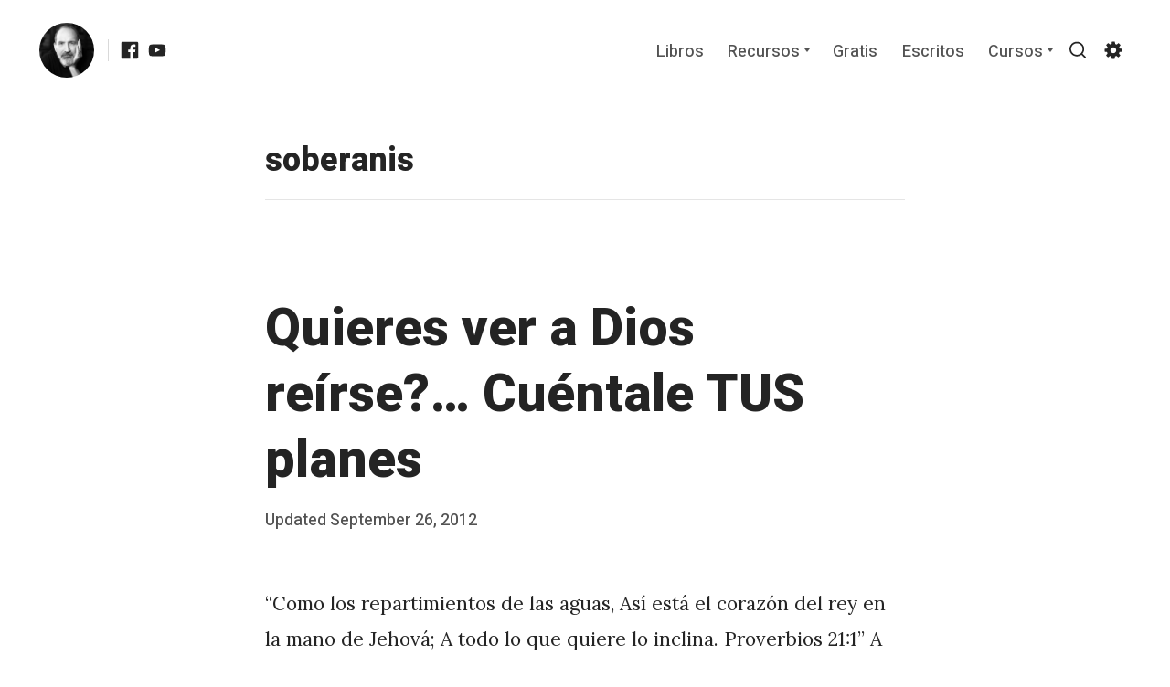

--- FILE ---
content_type: text/html; charset=UTF-8
request_url: https://japerez.com/tag/soberanis/
body_size: 100003
content:
<!DOCTYPE html>
<html lang="en-US" class="no-js no-svg">
<head>
	<meta charset="UTF-8">
	<meta name="viewport" content="width=device-width, initial-scale=1, viewport-fit=cover">
	<link rel="profile" href="http://gmpg.org/xfn/11">
	<title>soberanis | JA Perez Blog</title>

		<script type="text/javascript">
			! function(e, t, n) {
				"use strict";

				function o(e) {
					var n = localStorage.getItem(e);
					n && ("font-size" === e ? t.documentElement.classList.add("font-size--" + n) : "true" === n && t.documentElement.classList.add(e))
				}

				"querySelector" in t && "addEventListener" in e, "localStorage" in e && (o("night-mode"), o("font-size") )

			}(window, document)
		</script><meta name='robots' content='max-image-preview:large' />
	<style>img:is([sizes="auto" i], [sizes^="auto," i]) { contain-intrinsic-size: 3000px 1500px }</style>
	<link rel='dns-prefetch' href='//fonts.googleapis.com' />
<link href='https://fonts.gstatic.com' crossorigin rel='preconnect' />
<link rel="alternate" type="application/rss+xml" title="JA Perez Blog &raquo; Feed" href="https://japerez.com/feed/" />
<link rel="alternate" type="application/rss+xml" title="JA Perez Blog &raquo; soberanis Tag Feed" href="https://japerez.com/tag/soberanis/feed/" />
<script type="text/javascript">
/* <![CDATA[ */
window._wpemojiSettings = {"baseUrl":"https:\/\/s.w.org\/images\/core\/emoji\/16.0.1\/72x72\/","ext":".png","svgUrl":"https:\/\/s.w.org\/images\/core\/emoji\/16.0.1\/svg\/","svgExt":".svg","source":{"concatemoji":"https:\/\/japerez.com\/wp-includes\/js\/wp-emoji-release.min.js?ver=6.8.3"}};
/*! This file is auto-generated */
!function(s,n){var o,i,e;function c(e){try{var t={supportTests:e,timestamp:(new Date).valueOf()};sessionStorage.setItem(o,JSON.stringify(t))}catch(e){}}function p(e,t,n){e.clearRect(0,0,e.canvas.width,e.canvas.height),e.fillText(t,0,0);var t=new Uint32Array(e.getImageData(0,0,e.canvas.width,e.canvas.height).data),a=(e.clearRect(0,0,e.canvas.width,e.canvas.height),e.fillText(n,0,0),new Uint32Array(e.getImageData(0,0,e.canvas.width,e.canvas.height).data));return t.every(function(e,t){return e===a[t]})}function u(e,t){e.clearRect(0,0,e.canvas.width,e.canvas.height),e.fillText(t,0,0);for(var n=e.getImageData(16,16,1,1),a=0;a<n.data.length;a++)if(0!==n.data[a])return!1;return!0}function f(e,t,n,a){switch(t){case"flag":return n(e,"\ud83c\udff3\ufe0f\u200d\u26a7\ufe0f","\ud83c\udff3\ufe0f\u200b\u26a7\ufe0f")?!1:!n(e,"\ud83c\udde8\ud83c\uddf6","\ud83c\udde8\u200b\ud83c\uddf6")&&!n(e,"\ud83c\udff4\udb40\udc67\udb40\udc62\udb40\udc65\udb40\udc6e\udb40\udc67\udb40\udc7f","\ud83c\udff4\u200b\udb40\udc67\u200b\udb40\udc62\u200b\udb40\udc65\u200b\udb40\udc6e\u200b\udb40\udc67\u200b\udb40\udc7f");case"emoji":return!a(e,"\ud83e\udedf")}return!1}function g(e,t,n,a){var r="undefined"!=typeof WorkerGlobalScope&&self instanceof WorkerGlobalScope?new OffscreenCanvas(300,150):s.createElement("canvas"),o=r.getContext("2d",{willReadFrequently:!0}),i=(o.textBaseline="top",o.font="600 32px Arial",{});return e.forEach(function(e){i[e]=t(o,e,n,a)}),i}function t(e){var t=s.createElement("script");t.src=e,t.defer=!0,s.head.appendChild(t)}"undefined"!=typeof Promise&&(o="wpEmojiSettingsSupports",i=["flag","emoji"],n.supports={everything:!0,everythingExceptFlag:!0},e=new Promise(function(e){s.addEventListener("DOMContentLoaded",e,{once:!0})}),new Promise(function(t){var n=function(){try{var e=JSON.parse(sessionStorage.getItem(o));if("object"==typeof e&&"number"==typeof e.timestamp&&(new Date).valueOf()<e.timestamp+604800&&"object"==typeof e.supportTests)return e.supportTests}catch(e){}return null}();if(!n){if("undefined"!=typeof Worker&&"undefined"!=typeof OffscreenCanvas&&"undefined"!=typeof URL&&URL.createObjectURL&&"undefined"!=typeof Blob)try{var e="postMessage("+g.toString()+"("+[JSON.stringify(i),f.toString(),p.toString(),u.toString()].join(",")+"));",a=new Blob([e],{type:"text/javascript"}),r=new Worker(URL.createObjectURL(a),{name:"wpTestEmojiSupports"});return void(r.onmessage=function(e){c(n=e.data),r.terminate(),t(n)})}catch(e){}c(n=g(i,f,p,u))}t(n)}).then(function(e){for(var t in e)n.supports[t]=e[t],n.supports.everything=n.supports.everything&&n.supports[t],"flag"!==t&&(n.supports.everythingExceptFlag=n.supports.everythingExceptFlag&&n.supports[t]);n.supports.everythingExceptFlag=n.supports.everythingExceptFlag&&!n.supports.flag,n.DOMReady=!1,n.readyCallback=function(){n.DOMReady=!0}}).then(function(){return e}).then(function(){var e;n.supports.everything||(n.readyCallback(),(e=n.source||{}).concatemoji?t(e.concatemoji):e.wpemoji&&e.twemoji&&(t(e.twemoji),t(e.wpemoji)))}))}((window,document),window._wpemojiSettings);
/* ]]> */
</script>
<style id='wp-emoji-styles-inline-css' type='text/css'>

	img.wp-smiley, img.emoji {
		display: inline !important;
		border: none !important;
		box-shadow: none !important;
		height: 1em !important;
		width: 1em !important;
		margin: 0 0.07em !important;
		vertical-align: -0.1em !important;
		background: none !important;
		padding: 0 !important;
	}
</style>
<link rel='stylesheet' id='wp-block-library-css' href='https://japerez.com/wp-includes/css/dist/block-library/style.min.css?ver=6.8.3' type='text/css' media='all' />
<style id='wp-block-library-theme-inline-css' type='text/css'>
.wp-block-audio :where(figcaption){color:#555;font-size:13px;text-align:center}.is-dark-theme .wp-block-audio :where(figcaption){color:#ffffffa6}.wp-block-audio{margin:0 0 1em}.wp-block-code{border:1px solid #ccc;border-radius:4px;font-family:Menlo,Consolas,monaco,monospace;padding:.8em 1em}.wp-block-embed :where(figcaption){color:#555;font-size:13px;text-align:center}.is-dark-theme .wp-block-embed :where(figcaption){color:#ffffffa6}.wp-block-embed{margin:0 0 1em}.blocks-gallery-caption{color:#555;font-size:13px;text-align:center}.is-dark-theme .blocks-gallery-caption{color:#ffffffa6}:root :where(.wp-block-image figcaption){color:#555;font-size:13px;text-align:center}.is-dark-theme :root :where(.wp-block-image figcaption){color:#ffffffa6}.wp-block-image{margin:0 0 1em}.wp-block-pullquote{border-bottom:4px solid;border-top:4px solid;color:currentColor;margin-bottom:1.75em}.wp-block-pullquote cite,.wp-block-pullquote footer,.wp-block-pullquote__citation{color:currentColor;font-size:.8125em;font-style:normal;text-transform:uppercase}.wp-block-quote{border-left:.25em solid;margin:0 0 1.75em;padding-left:1em}.wp-block-quote cite,.wp-block-quote footer{color:currentColor;font-size:.8125em;font-style:normal;position:relative}.wp-block-quote:where(.has-text-align-right){border-left:none;border-right:.25em solid;padding-left:0;padding-right:1em}.wp-block-quote:where(.has-text-align-center){border:none;padding-left:0}.wp-block-quote.is-large,.wp-block-quote.is-style-large,.wp-block-quote:where(.is-style-plain){border:none}.wp-block-search .wp-block-search__label{font-weight:700}.wp-block-search__button{border:1px solid #ccc;padding:.375em .625em}:where(.wp-block-group.has-background){padding:1.25em 2.375em}.wp-block-separator.has-css-opacity{opacity:.4}.wp-block-separator{border:none;border-bottom:2px solid;margin-left:auto;margin-right:auto}.wp-block-separator.has-alpha-channel-opacity{opacity:1}.wp-block-separator:not(.is-style-wide):not(.is-style-dots){width:100px}.wp-block-separator.has-background:not(.is-style-dots){border-bottom:none;height:1px}.wp-block-separator.has-background:not(.is-style-wide):not(.is-style-dots){height:2px}.wp-block-table{margin:0 0 1em}.wp-block-table td,.wp-block-table th{word-break:normal}.wp-block-table :where(figcaption){color:#555;font-size:13px;text-align:center}.is-dark-theme .wp-block-table :where(figcaption){color:#ffffffa6}.wp-block-video :where(figcaption){color:#555;font-size:13px;text-align:center}.is-dark-theme .wp-block-video :where(figcaption){color:#ffffffa6}.wp-block-video{margin:0 0 1em}:root :where(.wp-block-template-part.has-background){margin-bottom:0;margin-top:0;padding:1.25em 2.375em}
</style>
<style id='classic-theme-styles-inline-css' type='text/css'>
/*! This file is auto-generated */
.wp-block-button__link{color:#fff;background-color:#32373c;border-radius:9999px;box-shadow:none;text-decoration:none;padding:calc(.667em + 2px) calc(1.333em + 2px);font-size:1.125em}.wp-block-file__button{background:#32373c;color:#fff;text-decoration:none}
</style>
<style id='global-styles-inline-css' type='text/css'>
:root{--wp--preset--aspect-ratio--square: 1;--wp--preset--aspect-ratio--4-3: 4/3;--wp--preset--aspect-ratio--3-4: 3/4;--wp--preset--aspect-ratio--3-2: 3/2;--wp--preset--aspect-ratio--2-3: 2/3;--wp--preset--aspect-ratio--16-9: 16/9;--wp--preset--aspect-ratio--9-16: 9/16;--wp--preset--color--black: #242424;--wp--preset--color--cyan-bluish-gray: #abb8c3;--wp--preset--color--white: #ffffff;--wp--preset--color--pale-pink: #f78da7;--wp--preset--color--vivid-red: #cf2e2e;--wp--preset--color--luminous-vivid-orange: #ff6900;--wp--preset--color--luminous-vivid-amber: #fcb900;--wp--preset--color--light-green-cyan: #7bdcb5;--wp--preset--color--vivid-green-cyan: #00d084;--wp--preset--color--pale-cyan-blue: #8ed1fc;--wp--preset--color--vivid-cyan-blue: #0693e3;--wp--preset--color--vivid-purple: #9b51e0;--wp--preset--color--gray: #535353;--wp--preset--color--light-gray: #f5f5f5;--wp--preset--color--titan-white: #E0D8E2;--wp--preset--color--tropical-blue: #C5DCF3;--wp--preset--color--peppermint: #d0eac4;--wp--preset--color--iceberg: #D6EFEE;--wp--preset--color--bridesmaid: #FBE7DD;--wp--preset--color--pipi: #fbf3d6;--wp--preset--color--accent: #05897C;--wp--preset--gradient--vivid-cyan-blue-to-vivid-purple: linear-gradient(135deg,rgba(6,147,227,1) 0%,rgb(155,81,224) 100%);--wp--preset--gradient--light-green-cyan-to-vivid-green-cyan: linear-gradient(135deg,rgb(122,220,180) 0%,rgb(0,208,130) 100%);--wp--preset--gradient--luminous-vivid-amber-to-luminous-vivid-orange: linear-gradient(135deg,rgba(252,185,0,1) 0%,rgba(255,105,0,1) 100%);--wp--preset--gradient--luminous-vivid-orange-to-vivid-red: linear-gradient(135deg,rgba(255,105,0,1) 0%,rgb(207,46,46) 100%);--wp--preset--gradient--very-light-gray-to-cyan-bluish-gray: linear-gradient(135deg,rgb(238,238,238) 0%,rgb(169,184,195) 100%);--wp--preset--gradient--cool-to-warm-spectrum: linear-gradient(135deg,rgb(74,234,220) 0%,rgb(151,120,209) 20%,rgb(207,42,186) 40%,rgb(238,44,130) 60%,rgb(251,105,98) 80%,rgb(254,248,76) 100%);--wp--preset--gradient--blush-light-purple: linear-gradient(135deg,rgb(255,206,236) 0%,rgb(152,150,240) 100%);--wp--preset--gradient--blush-bordeaux: linear-gradient(135deg,rgb(254,205,165) 0%,rgb(254,45,45) 50%,rgb(107,0,62) 100%);--wp--preset--gradient--luminous-dusk: linear-gradient(135deg,rgb(255,203,112) 0%,rgb(199,81,192) 50%,rgb(65,88,208) 100%);--wp--preset--gradient--pale-ocean: linear-gradient(135deg,rgb(255,245,203) 0%,rgb(182,227,212) 50%,rgb(51,167,181) 100%);--wp--preset--gradient--electric-grass: linear-gradient(135deg,rgb(202,248,128) 0%,rgb(113,206,126) 100%);--wp--preset--gradient--midnight: linear-gradient(135deg,rgb(2,3,129) 0%,rgb(40,116,252) 100%);--wp--preset--font-size--small: 17px;--wp--preset--font-size--medium: 21px;--wp--preset--font-size--large: 24px;--wp--preset--font-size--x-large: 42px;--wp--preset--font-size--huge: 32px;--wp--preset--spacing--20: 0.44rem;--wp--preset--spacing--30: 0.67rem;--wp--preset--spacing--40: 1rem;--wp--preset--spacing--50: 1.5rem;--wp--preset--spacing--60: 2.25rem;--wp--preset--spacing--70: 3.38rem;--wp--preset--spacing--80: 5.06rem;--wp--preset--shadow--natural: 6px 6px 9px rgba(0, 0, 0, 0.2);--wp--preset--shadow--deep: 12px 12px 50px rgba(0, 0, 0, 0.4);--wp--preset--shadow--sharp: 6px 6px 0px rgba(0, 0, 0, 0.2);--wp--preset--shadow--outlined: 6px 6px 0px -3px rgba(255, 255, 255, 1), 6px 6px rgba(0, 0, 0, 1);--wp--preset--shadow--crisp: 6px 6px 0px rgba(0, 0, 0, 1);}:where(.is-layout-flex){gap: 0.5em;}:where(.is-layout-grid){gap: 0.5em;}body .is-layout-flex{display: flex;}.is-layout-flex{flex-wrap: wrap;align-items: center;}.is-layout-flex > :is(*, div){margin: 0;}body .is-layout-grid{display: grid;}.is-layout-grid > :is(*, div){margin: 0;}:where(.wp-block-columns.is-layout-flex){gap: 2em;}:where(.wp-block-columns.is-layout-grid){gap: 2em;}:where(.wp-block-post-template.is-layout-flex){gap: 1.25em;}:where(.wp-block-post-template.is-layout-grid){gap: 1.25em;}.has-black-color{color: var(--wp--preset--color--black) !important;}.has-cyan-bluish-gray-color{color: var(--wp--preset--color--cyan-bluish-gray) !important;}.has-white-color{color: var(--wp--preset--color--white) !important;}.has-pale-pink-color{color: var(--wp--preset--color--pale-pink) !important;}.has-vivid-red-color{color: var(--wp--preset--color--vivid-red) !important;}.has-luminous-vivid-orange-color{color: var(--wp--preset--color--luminous-vivid-orange) !important;}.has-luminous-vivid-amber-color{color: var(--wp--preset--color--luminous-vivid-amber) !important;}.has-light-green-cyan-color{color: var(--wp--preset--color--light-green-cyan) !important;}.has-vivid-green-cyan-color{color: var(--wp--preset--color--vivid-green-cyan) !important;}.has-pale-cyan-blue-color{color: var(--wp--preset--color--pale-cyan-blue) !important;}.has-vivid-cyan-blue-color{color: var(--wp--preset--color--vivid-cyan-blue) !important;}.has-vivid-purple-color{color: var(--wp--preset--color--vivid-purple) !important;}.has-black-background-color{background-color: var(--wp--preset--color--black) !important;}.has-cyan-bluish-gray-background-color{background-color: var(--wp--preset--color--cyan-bluish-gray) !important;}.has-white-background-color{background-color: var(--wp--preset--color--white) !important;}.has-pale-pink-background-color{background-color: var(--wp--preset--color--pale-pink) !important;}.has-vivid-red-background-color{background-color: var(--wp--preset--color--vivid-red) !important;}.has-luminous-vivid-orange-background-color{background-color: var(--wp--preset--color--luminous-vivid-orange) !important;}.has-luminous-vivid-amber-background-color{background-color: var(--wp--preset--color--luminous-vivid-amber) !important;}.has-light-green-cyan-background-color{background-color: var(--wp--preset--color--light-green-cyan) !important;}.has-vivid-green-cyan-background-color{background-color: var(--wp--preset--color--vivid-green-cyan) !important;}.has-pale-cyan-blue-background-color{background-color: var(--wp--preset--color--pale-cyan-blue) !important;}.has-vivid-cyan-blue-background-color{background-color: var(--wp--preset--color--vivid-cyan-blue) !important;}.has-vivid-purple-background-color{background-color: var(--wp--preset--color--vivid-purple) !important;}.has-black-border-color{border-color: var(--wp--preset--color--black) !important;}.has-cyan-bluish-gray-border-color{border-color: var(--wp--preset--color--cyan-bluish-gray) !important;}.has-white-border-color{border-color: var(--wp--preset--color--white) !important;}.has-pale-pink-border-color{border-color: var(--wp--preset--color--pale-pink) !important;}.has-vivid-red-border-color{border-color: var(--wp--preset--color--vivid-red) !important;}.has-luminous-vivid-orange-border-color{border-color: var(--wp--preset--color--luminous-vivid-orange) !important;}.has-luminous-vivid-amber-border-color{border-color: var(--wp--preset--color--luminous-vivid-amber) !important;}.has-light-green-cyan-border-color{border-color: var(--wp--preset--color--light-green-cyan) !important;}.has-vivid-green-cyan-border-color{border-color: var(--wp--preset--color--vivid-green-cyan) !important;}.has-pale-cyan-blue-border-color{border-color: var(--wp--preset--color--pale-cyan-blue) !important;}.has-vivid-cyan-blue-border-color{border-color: var(--wp--preset--color--vivid-cyan-blue) !important;}.has-vivid-purple-border-color{border-color: var(--wp--preset--color--vivid-purple) !important;}.has-vivid-cyan-blue-to-vivid-purple-gradient-background{background: var(--wp--preset--gradient--vivid-cyan-blue-to-vivid-purple) !important;}.has-light-green-cyan-to-vivid-green-cyan-gradient-background{background: var(--wp--preset--gradient--light-green-cyan-to-vivid-green-cyan) !important;}.has-luminous-vivid-amber-to-luminous-vivid-orange-gradient-background{background: var(--wp--preset--gradient--luminous-vivid-amber-to-luminous-vivid-orange) !important;}.has-luminous-vivid-orange-to-vivid-red-gradient-background{background: var(--wp--preset--gradient--luminous-vivid-orange-to-vivid-red) !important;}.has-very-light-gray-to-cyan-bluish-gray-gradient-background{background: var(--wp--preset--gradient--very-light-gray-to-cyan-bluish-gray) !important;}.has-cool-to-warm-spectrum-gradient-background{background: var(--wp--preset--gradient--cool-to-warm-spectrum) !important;}.has-blush-light-purple-gradient-background{background: var(--wp--preset--gradient--blush-light-purple) !important;}.has-blush-bordeaux-gradient-background{background: var(--wp--preset--gradient--blush-bordeaux) !important;}.has-luminous-dusk-gradient-background{background: var(--wp--preset--gradient--luminous-dusk) !important;}.has-pale-ocean-gradient-background{background: var(--wp--preset--gradient--pale-ocean) !important;}.has-electric-grass-gradient-background{background: var(--wp--preset--gradient--electric-grass) !important;}.has-midnight-gradient-background{background: var(--wp--preset--gradient--midnight) !important;}.has-small-font-size{font-size: var(--wp--preset--font-size--small) !important;}.has-medium-font-size{font-size: var(--wp--preset--font-size--medium) !important;}.has-large-font-size{font-size: var(--wp--preset--font-size--large) !important;}.has-x-large-font-size{font-size: var(--wp--preset--font-size--x-large) !important;}
:where(.wp-block-post-template.is-layout-flex){gap: 1.25em;}:where(.wp-block-post-template.is-layout-grid){gap: 1.25em;}
:where(.wp-block-columns.is-layout-flex){gap: 2em;}:where(.wp-block-columns.is-layout-grid){gap: 2em;}
:root :where(.wp-block-pullquote){font-size: 1.5em;line-height: 1.6;}
</style>
<link rel='stylesheet' id='tabor-master-style-css' href='https://japerez.com/wp-content/themes/tabor-master/style.css?ver=6.8.3' type='text/css' media='all' />
<link rel='stylesheet' id='child-style-css' href='https://japerez.com/wp-content/themes/tabor-master-child/style.css?ver=1.0.0' type='text/css' media='all' />
<link rel='stylesheet' id='tabor-fonts-css' href='https://fonts.googleapis.com/css?family=Heebo%3A400%2C500%2C800%7CDefault%7CLora%3A400%2C400i%2C700&#038;subset=latin%2Clatin-ext&#038;ver=@@pkg.version' type='text/css' media='all' />
<link rel='stylesheet' id='tabor-style-css' href='https://japerez.com/wp-content/themes/tabor-master/style.css?ver=@@pkg.version' type='text/css' media='all' />
<style id='tabor-style-inline-css' type='text/css'>
body{color:#242424}body .custom-logo-link img.custom-logo{width:50px}@media (min-width:600px){body .custom-logo-link img.custom-logo{width:60px}}	body .widget-area__wrapper{background:#f5f5f5}.nav--overflow:not(.sub-menu)::after{background:linear-gradient(90deg,rgba( 255,255,255,0) 0,##ffffff 95%,##ffffff)}.has-accent-color{color:#05897C}.has-accent-background-color{background-color:#05897C}.c-settings .c-switch[aria-checked=true]{background-color:#05897C}body .widget-area__wrapper,body .widget-area__wrapper .h1,body .widget-area__wrapper .h2,body .widget-area__wrapper .h3,body .widget-area__wrapper .h4,body .widget-area__wrapper .h5,body .widget-area__wrapper .h6{color:#242424}body .widget-area__wrapper form input{border-color:#242424}body .widget-area__wrapper form input:focus{border-color:rgba( 36,36,36,0.75)}body .widget-area__wrapper form input,body .widget-area__wrapper form input:focus{color:#242424}body #secondary #tucson-optin input,body .widget-area__wrapper form input.placeholder{color:#242424 !important}body .widget-area__wrapper form input:-moz-placeholder{color:#242424}body .widget-area__wrapper form input::-moz-placeholder{color:#242424}body .widget-area__wrapper form input:-ms-input-placeholder{color:#242424}body .widget-area__wrapper form input::-webkit-input-placeholder{color:#242424}body #secondary #tucson-optin .tucson-field-submit,body .widget-area__wrapper form input[type=submit],body .widget-area__wrapper form input[type=button]{background-color:#242424 !important}body .widget-area__wrapper form input[type=submit]:hover,body .widget-area__wrapper form input[type=button]:hover{background-color:rgba( 36,36,36,0.75)}body #secondary #tucson-optin .tucson-field-submit,body .widget-area__wrapper form input[type=submit],body .widget-area__wrapper form input[type=button]{color:#f5f5f5 !important}body #secondary #tucson-optin input:-moz-placeholder{color:#242424}body #secondary #tucson-optin input::-moz-placeholder{color:#242424}body #secondary #tucson-optin input:-ms-input-placeholder{color:#242424}body #secondary #tucson-optin input::-webkit-input-placeholder{color:#242424}body #secondary #tucson-optin .tucson-field-submit:hover{background-color:rgba( 36,36,36,0.75) !important}body #secondary #tucson-optin input{border-color:#242424}body #secondary #tucson-optin input:focus{border-color:rgba( 36,36,36,0.75)}@media (max-width:599px){.site-header{background:#ffffff !important}.main-navigation ul:not(.sub-menu){top:calc( 30px + 50px ) !important;padding-top:50px !important}.admin-bar .main-navigation ul:not(.sub-menu){top:calc( 46px + 30px + 50px ) !important}body .main-navigation ul:not(.sub-menu) a{color:#242424 !important}}	@media (max-width:599px){.site-header::after{top:calc( 30px + 50px )!important;background:transparent;background:-webkit-linear-gradient( ##ffffff 0,rgba( 255,255,255,0.1))!important;background:linear-gradient( ##ffffff 0,rgba( 255,255,255,0.1))!important}.admin-bar .site-header::after{top:calc( 46px + 30px + 50px ) !important}}	.gray:not(.has-text-color),label,cite,.logged-in-as,.wp-caption-text,.page-links a span,.comment-metadata a,.entry-media figcaption,.entry-content figcaption:not(.blockgallery--caption),.entry-content .blockgallery:not(.has-caption-color) figcaption,.taxonomy-description,.comment-reply-title small,.wp-block-tabor-hero .subHeading:not(.has-text-color),.no-svg .dropdown-toggle .svg-fallback.icon-down{color:#535353}.wp-block-tabor-hero .subHeading.h5.gray:not(.has-text-color){color:#535353}body .search-toggle .icon,body .site-header .social-navigation svg,body .search-form .search-submit .icon{fill:#242424}body .social-navigation ul li a{color:#242424}body .menu-toggle::after,body .menu-toggle::before{background-color:#242424}.site-header .nav li a{color:#535353}.main-navigation .dropdown-toggle .icon{fill:#535353}h1,h2,h3,h4,h5,h6,.h1:not(.gray),.h2:not(.gray),.h3:not(.gray),.h4:not(.gray),.h5:not(.gray),.h6:not(.gray),.home:not(.blog):not(.has-tabor-blocks) .entry-content h5{color:#242424}body #course-body #course-element-title-content{color:#242424 !important}
</style>
<link rel='stylesheet' id='tabor-child-style-css' href='https://japerez.com/wp-content/themes/tabor-master-child/style.css?ver=@@pkg.version' type='text/css' media='all' />
<script type="text/javascript" src="https://japerez.com/wp-includes/js/jquery/jquery.min.js?ver=3.7.1" id="jquery-core-js"></script>
<script type="text/javascript" src="https://japerez.com/wp-includes/js/jquery/jquery-migrate.min.js?ver=3.4.1" id="jquery-migrate-js"></script>
<link rel="https://api.w.org/" href="https://japerez.com/wp-json/" /><link rel="alternate" title="JSON" type="application/json" href="https://japerez.com/wp-json/wp/v2/tags/371" /><link rel="EditURI" type="application/rsd+xml" title="RSD" href="https://japerez.com/xmlrpc.php?rsd" />
<meta name="generator" content="WordPress 6.8.3" />


<!-- This site is optimized with the Simple SEO plugin v2.0.32 - https://wordpress.org/plugins/cds-simple-seo/ -->
<meta property="og:site_name" content="JA Perez Blog" />
<meta property="og:url" content="https://japerez.com/tag/soberanis/" />
<meta property="og:type" content="website" />
<meta property="og:title" content="soberanis | JA Perez Blog" />
<meta name="twitter:title" content="soberanis | JA Perez Blog" />
<meta name="google-site-verification" content="google-site-verification=J8nDIlgPIDilM09eJYXxw6G3chq9eJEIRGW5tx6tWxY" />
<link rel="canonical" href="https://japerez.com/quieres-ver-a-dios-reirse-cuentale-tus-planes/" />
<!-- / Simple SEO plugin. -->



<!-- This site uses the Google Analytics by Simple SEO plugin 2.0.32 - https://wordpress.org/plugins/cds-simple-seo/ --><script type="text/javascript" src="https://www.google-analytics.com/analytics.js"></script>
<script>
(function(i,s,o,g,r,a,m){i['GoogleAnalyticsObject']=r;i[r]=i[r]||function(){
(i[r].q=i[r].q||[]).push(arguments)},i[r].l=1*new Date();a=s.createElement(o),
m=s.getElementsByTagName(o)[0];a.async=1;a.src=g;m.parentNode.insertBefore(a,m)
})(window,document,'script','https://www.google-analytics.com/analytics.js','ga');

ga('create', 'G-Z811C50405', 'auto');
ga('send', 'pageview');
</script>
<!-- / Google Analytics by Simple SEO -->

	<style id="tabor-custom-header-styles" type="text/css">
			</style>
<link rel="icon" href="https://japerez.com/wp-content/uploads/2023/01/cropped-cropped-Perfil2023-cuadradoBW-WEB-square-small-32x32.jpg" sizes="32x32" />
<link rel="icon" href="https://japerez.com/wp-content/uploads/2023/01/cropped-cropped-Perfil2023-cuadradoBW-WEB-square-small-192x192.jpg" sizes="192x192" />
<link rel="apple-touch-icon" href="https://japerez.com/wp-content/uploads/2023/01/cropped-cropped-Perfil2023-cuadradoBW-WEB-square-small-180x180.jpg" />
<meta name="msapplication-TileImage" content="https://japerez.com/wp-content/uploads/2023/01/cropped-cropped-Perfil2023-cuadradoBW-WEB-square-small-270x270.jpg" />

	
	<!-- Global site tag (gtag.js) - Google Analytics -->
<script async src="https://www.googletagmanager.com/gtag/js?id=G-Z811C50405"></script>
<script>
  window.dataLayer = window.dataLayer || [];
  function gtag(){dataLayer.push(arguments);}
  gtag('js', new Date());

  gtag('config', 'G-Z811C50405');
</script>
	
	
<script>
  (function(w, d, t, h, s, n) {
    w.FlodeskObject = n;
    var fn = function() {
      (w[n].q = w[n].q || []).push(arguments);
    };
    w[n] = w[n] || fn;
    var f = d.getElementsByTagName(t)[0];
    var v = '?v=' + Math.floor(new Date().getTime() / (120 * 1000)) * 60;
    var sm = d.createElement(t);
    sm.async = true;
    sm.type = 'module';
    sm.src = h + s + '.mjs' + v;
    f.parentNode.insertBefore(sm, f);
    var sn = d.createElement(t);
    sn.async = true;
    sn.noModule = true;
    sn.src = h + s + '.js' + v;
    f.parentNode.insertBefore(sn, f);
  })(window, document, 'script', 'https://assets.flodesk.com', '/universal', 'fd');
</script>	
	
	
	
	</head>

<body class="archive tag tag-soberanis tag-371 wp-custom-logo wp-embed-responsive wp-theme-tabor-master wp-child-theme-tabor-master-child has-hidden-comments has-selective-sharing">
		<div id="page" class="site top-spacer bottom-spacer">

		<a class="skip-link screen-reader-text" href="#content">Skip to content</a>

					<div id="site-search" class="site-search ">
				
<form role="search" method="get" class="search-form" action="https://japerez.com/">
	<label for="search-form-696e198a7dc6f">
		<span class="screen-reader-text">Search for:</span>
	</label>
	<input type="search" id="search-form-696e198a7dc6f" class="search-field" placeholder="Search JA Perez Blog ..." value="" name="s" />
	<button type="submit" class="button--chromeless search-submit"><svg class="icon icon-search" aria-hidden="true" role="img"> <use xlink:href="#icon-search"></use> </svg><span class="screen-reader-text">Search</span></button>
</form>
				<div id="site-search-overlay" class="site-search-overlay"></div>
			</div>
			
		<header id="masthead" class="site-header drop-in drop-in--from-top" role="banner">

			<div class="container max-width">

				<div class="flex justify-between">

					<div class="flex justify-start items-center">

						<a href="https://japerez.com/" class="custom-logo-link site-logo " rel="home"><img width="512" height="512" src="https://japerez.com/wp-content/uploads/2023/01/cropped-cropped-Perfil2023-cuadradoBW-WEB-square-small.jpg" class="custom-logo" alt="JA Perez Blog" decoding="async" fetchpriority="high" srcset="https://japerez.com/wp-content/uploads/2023/01/cropped-cropped-Perfil2023-cuadradoBW-WEB-square-small.jpg 512w, https://japerez.com/wp-content/uploads/2023/01/cropped-cropped-Perfil2023-cuadradoBW-WEB-square-small-300x300.jpg 300w, https://japerez.com/wp-content/uploads/2023/01/cropped-cropped-Perfil2023-cuadradoBW-WEB-square-small-150x150.jpg 150w, https://japerez.com/wp-content/uploads/2023/01/cropped-cropped-Perfil2023-cuadradoBW-WEB-square-small-120x120.jpg 120w, https://japerez.com/wp-content/uploads/2023/01/cropped-cropped-Perfil2023-cuadradoBW-WEB-square-small-434x434.jpg 434w, https://japerez.com/wp-content/uploads/2023/01/cropped-cropped-Perfil2023-cuadradoBW-WEB-square-small-270x270.jpg 270w, https://japerez.com/wp-content/uploads/2023/01/cropped-cropped-Perfil2023-cuadradoBW-WEB-square-small-192x192.jpg 192w, https://japerez.com/wp-content/uploads/2023/01/cropped-cropped-Perfil2023-cuadradoBW-WEB-square-small-180x180.jpg 180w, https://japerez.com/wp-content/uploads/2023/01/cropped-cropped-Perfil2023-cuadradoBW-WEB-square-small-32x32.jpg 32w" sizes="(max-width: 512px) 100vw, 512px" /></a>
						
							<span class="sep"></span>

							<nav class="social-navigation" aria-label="Social Menu">

								<div class="menu-social-container"><ul id="menu-social" class="header-font medium smooth gray list-reset"><li id="menu-item-7298" class="menu-item menu-item-type-custom menu-item-object-custom menu-item-7298"><a target="_blank" href="https://facebook.com/porjaperez"><span class="screen-reader-text">Facebook</span><svg class="icon icon-facebook" aria-hidden="true" role="img"> <use href="#icon-facebook" xlink:href="#icon-facebook"></use> </svg></a></li>
<li id="menu-item-8281" class="menu-item menu-item-type-custom menu-item-object-custom menu-item-8281"><a href="https://www.youtube.com/channel/UCOQ4JodfEujpDeQn4FKb2xw?sub_confirmation=1"><span class="screen-reader-text">Youtube</span><svg class="icon icon-youtube" aria-hidden="true" role="img"> <use href="#icon-youtube" xlink:href="#icon-youtube"></use> </svg></a></li>
</ul></div>
							</nav>

											</div>

					<div class="flex items-center">

						
						<nav id="site-navigation" class="main-navigation nav primary flex items-center justify-end" role="navigation" aria-label="Primary Menu">

															<button class="menu-toggle" aria-controls="top-menu" aria-expanded="false">
									<span class="screen-reader-text">Menu</span>
								</button>

								<div class="menu-main-container"><ul id="menu-main" class="primary-menu header-font medium smooth gray list-reset"><li id="menu-item-7256" class="menu-item menu-item-type-post_type menu-item-object-page menu-item-7256"><a href="https://japerez.com/libros/">Libros</a></li>
<li id="menu-item-10773" class="menu-item menu-item-type-custom menu-item-object-custom menu-item-has-children menu-item-10773"><a href="https://japerez.com/recursos">Recursos</a>
<ul class="sub-menu">
	<li id="menu-item-10706" class="menu-item menu-item-type-post_type menu-item-object-post menu-item-10706"><a href="https://japerez.com/podcasts/">Podcasts</a></li>
	<li id="menu-item-10772" class="menu-item menu-item-type-post_type menu-item-object-page menu-item-10772"><a href="https://japerez.com/respuestas/">Respuestas</a></li>
	<li id="menu-item-10774" class="menu-item menu-item-type-custom menu-item-object-custom menu-item-10774"><a href="https://www.youtube.com/@porJAPerez">Video</a></li>
</ul>
</li>
<li id="menu-item-10275" class="menu-item menu-item-type-post_type menu-item-object-page menu-item-10275"><a href="https://japerez.com/gratis/">Gratis</a></li>
<li id="menu-item-7258" class="menu-item menu-item-type-post_type menu-item-object-page menu-item-7258"><a href="https://japerez.com/escritos/">Escritos</a></li>
<li id="menu-item-7667" class="menu-item menu-item-type-custom menu-item-object-custom menu-item-has-children menu-item-7667"><a target="_blank" href="https://estudios.japerez.com/cursos">Cursos</a>
<ul class="sub-menu">
	<li id="menu-item-10010" class="menu-item menu-item-type-custom menu-item-object-custom menu-item-10010"><a target="_blank" href="https://estudios.japerez.com/teologia">Teología</a></li>
	<li id="menu-item-10011" class="menu-item menu-item-type-custom menu-item-object-custom menu-item-10011"><a target="_blank" href="https://estudios.japerez.com/liderazgo">Liderazgo</a></li>
	<li id="menu-item-10012" class="menu-item menu-item-type-custom menu-item-object-custom menu-item-10012"><a target="_blank" href="https://estudios.japerez.com/vida">Vida Cristiana</a></li>
</ul>
</li>
</ul></div>
							
										<button id="search-toggle" type="submit" class="button--chromeless search-toggle search-submit ">
				<svg class="icon icon-search" aria-hidden="true" role="img"> <use href="#icon-search" xlink:href="#icon-search"></use> </svg>				<span class="screen-reader-text">Search</span>
			</button>
		
							
			<div id="c-settings" class="c-settings ">
				<button id="settings-toggle" class="c-settings__toggle search-toggle button--chromeless" aria-label="Show/hide accessibility settings" aria-controls="settings" aria-expanded="false">
					<svg class="icon icon-settings" aria-hidden="true" role="img"> <use href="#icon-settings" xlink:href="#icon-settings"></use> </svg>					<span class="screen-reader-text">Settings</span>
				</button>
						<div id="settings" class="c-settings__wrapper" aria-hidden="true" aria-labelledby="settings-toggle">
			<div class="c-settings__inner header-font medium smooth">
				<div class="c-settings__arrow"></div>
				<div class="c-settings__item c-settings__item--night-mode">
					<div class="c-settings__item-inner flex items-center">
						<span class="c-settings__label gray">Night Mode</span>
						<button tabindex="0" class="c-settings__switch c-settings__switch--night-mode c-switch" role="switch" aria-checked="false" aria-label="Toggle Night Mode"></button>
					</div>
				</div>
				<div class="c-settings__item text-size">
					<div class="c-settings__item-inner flex items-center">
						<span class="c-settings__label gray">Text Size</span>
						<button class="c-settings__text-size" tabindex="0" aria-label="Change Text Size">A</button>
					</div>
				</div>
			</div>
		</div>

				</div>
			
						</nav>

						
					</div>

				</div>

				<div class="site-branding-text">
									</div>

			</div>

		</header>

		
		<div id="content" class="site-content">

			<main id="main" class="site-main" role="main">

	<header class="page-header page-header__archive container bottom-spacer">
		<h2 class="page-title h2"><span>soberanis</span></h2>	</header>

	<article id="post-1307" class="post-1307 post type-post status-publish format-standard hentry category-articulos category-escritos-archivos category-reflexiones category-uncategorized tag-reflexiones tag-soberanis tag-voluntad">

	<header class="entry-header top-spacer bottom-spacer">

		<h2 class="h1"><a href="https://japerez.com/quieres-ver-a-dios-reirse-cuentale-tus-planes/" rel="bookmark">Quieres ver a Dios reírse?&#8230; Cuéntale TUS planes</a></h2><div class="entry-meta flex items-center medium header-font gray"><span class="posted-on"><span class="screen-reader-text">Posted on</span> <a href="https://japerez.com/quieres-ver-a-dios-reirse-cuentale-tus-planes/" class="posted-on--updated"><span>Updated</span> <time class="entry-date published updated" datetime="2012-09-26T10:19:19+00:00">September 26, 2012</time></a></span><span class="byline  hidden"> <span>by <span class="author vcard"><a class="url fn n" href="https://japerez.com/author/japerezsecure-2/">JA Pérez</a></span></span></span></div>
	</header>

	
	<div class="entry-summary">
		<p>&#8220;Como los repartimientos de las aguas, Así está el corazón del rey en la mano de Jehová; A todo lo que quiere lo inclina. Proverbios 21:1&#8221; A veces planeamos todas las cosas y elaboramos pasos exactos de cómo queremos que todo funciones en nuestra vida o en un proyecto, solo para darnos cuenta que todo [&hellip;]</p>
	</div>

</article><!-- #post-## -->

		</main>

		</div>


		
			

			<footer class="site-footer">
		
				
<aside id="secondary" class="widget-area" role="complementary">

	<div class="widget-area__inner">

		<div class="widget-area__wrapper">

			
			<aside id="block-5" class="widget widget_block clearfix"><div id="forma"></div>
<div id="fd-form-666ba1096b3a2ef5ade3befe"></div>
<script>
  window.fd('form', {
    formId: '666ba1096b3a2ef5ade3befe',
    containerEl: '#fd-form-666ba1096b3a2ef5ade3befe'
  });
</script></aside>
					</div>

	</div>
</aside>
			<div align="center" style="margin-top:120px;margin-bottom:120px;">
	<img src="/wp-content/uploads/2020/07/japerez-com.jpg" width="260">
</div>
				

				                <div class="site-info container center-align medium header-font gray" role="contentinfo"><span class="site-copyright"><span class="copyright-year  " itemscope itemtype="http://schema.org/copyrightYear">&copy; 2026 </span><span class="copyright-text" itemscope itemtype="http://schema.org/copyrightHolder">JA Pérez </span></span></div>	
						
					<nav class="footer-navigation container" aria-label="Footer Menu">

						<div class="menu-footer-container"><ul id="menu-footer" class="footer-menu header-font medium gray list-reset"><li id="menu-item-9332" class="menu-item menu-item-type-post_type menu-item-object-page menu-item-9332"><a href="https://japerez.com/labor/">Nuestra labor</a></li>
<li id="menu-item-9316" class="menu-item menu-item-type-post_type menu-item-object-page menu-item-9316"><a href="https://japerez.com/radio/">Un Continente™ Radio</a></li>
<li id="menu-item-9334" class="menu-item menu-item-type-post_type menu-item-object-page menu-item-9334"><a href="https://japerez.com/recursos/">Recursos</a></li>
<li id="menu-item-7502" class="menu-item menu-item-type-post_type menu-item-object-page menu-item-7502"><a href="https://japerez.com/carta/">Carta Periódica</a></li>
<li id="menu-item-7518" class="menu-item menu-item-type-post_type menu-item-object-page menu-item-7518"><a href="https://japerez.com/ahora/">Ahora</a></li>
<li id="menu-item-7501" class="menu-item menu-item-type-post_type menu-item-object-page menu-item-7501"><a href="https://japerez.com/autor/">Sobre el Autor</a></li>
<li id="menu-item-7503" class="menu-item menu-item-type-post_type menu-item-object-page menu-item-7503"><a href="https://japerez.com/conectate/">Conéctate</a></li>
<li id="menu-item-8110" class="menu-item menu-item-type-taxonomy menu-item-object-category menu-item-8110"><a href="https://japerez.com/actuales/">Actuales</a></li>
<li id="menu-item-8518" class="menu-item menu-item-type-post_type menu-item-object-post menu-item-8518"><a href="https://japerez.com/ansiedad/">Ansiedad</a></li>
<li id="menu-item-10613" class="menu-item menu-item-type-post_type menu-item-object-page menu-item-10613"><a href="https://japerez.com/recibir-ayuda/">Recibir Ayuda</a></li>
<li id="menu-item-7514" class="menu-item menu-item-type-post_type menu-item-object-page menu-item-privacy-policy menu-item-7514"><a rel="privacy-policy" href="https://japerez.com/privacy-policy/">Privacy Policy</a></li>
<li id="menu-item-10775" class="menu-item menu-item-type-post_type menu-item-object-page menu-item-10775"><a href="https://japerez.com/respuestas/">Preguntas y Respuestas</a></li>
</ul></div>
					</nav> 
				
					
				

				
			</footer>

			


		
	</div>

	<script type="speculationrules">
{"prefetch":[{"source":"document","where":{"and":[{"href_matches":"\/*"},{"not":{"href_matches":["\/wp-*.php","\/wp-admin\/*","\/wp-content\/uploads\/*","\/wp-content\/*","\/wp-content\/plugins\/*","\/wp-content\/themes\/tabor-master-child\/*","\/wp-content\/themes\/tabor-master\/*","\/*\\?(.+)"]}},{"not":{"selector_matches":"a[rel~=\"nofollow\"]"}},{"not":{"selector_matches":".no-prefetch, .no-prefetch a"}}]},"eagerness":"conservative"}]}
</script>
<script type="text/javascript" src="https://japerez.com/wp-content/themes/tabor-master/assets/js/vendors/lazyload.js?ver=@@pkg.version" id="tabor-lazyload-js"></script>
<script type="text/javascript" src="https://japerez.com/wp-content/themes/tabor-master/assets/js/vendors/typed.js?ver=@@pkg.version" id="tabor-typed-js"></script>
<script type="text/javascript" src="https://japerez.com/wp-content/themes/tabor-master/assets/js/vendors/headroom.js?ver=@@pkg.version" id="tabor-headroom-js"></script>
<script type="text/javascript" src="https://japerez.com/wp-content/themes/tabor-master/assets/js/vendors/share-this.js?ver=@@pkg.version" id="tabor-share-this-js"></script>
<script type="text/javascript" src="https://japerez.com/wp-content/themes/tabor-master/assets/js/custom/skip-link-focus-fix.js?ver=@@pkg.version" id="tabor-skip-link-focus-fix-js"></script>
<script type="text/javascript" id="tabor-navigation-js-extra">
/* <![CDATA[ */
var taborScreenReaderText = {"expand":"Expand child menu","collapse":"Collapse child menu","icon":"<svg class=\"icon icon-down\" aria-hidden=\"true\" role=\"img\"> <use href=\"#icon-down\" xlink:href=\"#icon-down\"><\/use> <span class=\"svg-fallback icon-down\"><\/span><\/svg>"};
/* ]]> */
</script>
<script type="text/javascript" src="https://japerez.com/wp-content/themes/tabor-master/assets/js/custom/navigation.js?ver=@@pkg.version" id="tabor-navigation-js"></script>
<script type="text/javascript" src="https://japerez.com/wp-content/themes/tabor-master/assets/js/custom/global.js?ver=@@pkg.version" id="tabor-global-js"></script>
<svg id="sprite" xmlns="http://www.w3.org/2000/svg" version="1.0">

	<symbol id="icon-play" xmlns="http://www.w3.org/2000/svg" xmlns:xlink="http://www.w3.org/1999/xlink" version="1.1" x="0px" y="0px" viewBox="0 0 100 100" enable-background="new 0 0 100 100" xml:space="preserve"><g><path d="M50,13.5c-20.126,0-36.5,16.374-36.5,36.5S29.874,86.5,50,86.5S86.5,70.126,86.5,50S70.126,13.5,50,13.5z M42.629,66.107   V33.893L65.371,50L42.629,66.107z"/></g></symbol>

	<symbol id="icon-settings" enable-background="new 0 0 30 30" viewBox="0 0 30 30" xmlns="http://www.w3.org/2000/svg"><path d="m26.6 12.9-2.9-.3c-.2-.7-.5-1.4-.8-2l1.8-2.3c.2-.2.1-.5 0-.7l-2.2-2.2c-.2-.2-.5-.2-.7 0l-2.3 1.8c-.6-.4-1.3-.6-2-.8l-.3-2.9c-.2-.3-.4-.5-.6-.5h-3.1c-.3 0-.5.2-.5.4l-.3 2.9c-.7.2-1.4.5-2 .8l-2.4-1.7c-.2-.2-.5-.1-.7 0l-2.2 2.2c-.2.2-.2.5 0 .7l1.8 2.3c-.4.6-.6 1.3-.8 2l-2.9.3c-.3.1-.5.3-.5.5v3.1c0 .3.2.5.4.5l2.9.3c.2.7.5 1.4.8 2l-1.8 2.3c-.2.2-.1.5 0 .7l2.2 2.2c.2.2.5.2.7 0l2.3-1.8c.6.4 1.3.6 2 .8l.3 2.9c0 .3.2.4.5.4h3.1c.3 0 .5-.2.5-.4l.3-2.9c.7-.2 1.4-.5 2-.8l2.3 1.8c.2.2.5.1.7 0l2.2-2.2c.2-.2.2-.5 0-.7l-1.8-2.3c.4-.6.6-1.3.8-2l2.9-.3c.3 0 .4-.2.4-.5v-3.1c.3-.2.1-.4-.1-.5zm-11.6 6.1c-2.2 0-4-1.8-4-4s1.8-4 4-4 4 1.8 4 4-1.8 4-4 4z"/></symbol>

	<symbol id="icon-settings-2" xmlns="http://www.w3.org/2000/svg" xmlns:xlink="http://www.w3.org/1999/xlink" version="1.1" x="0px" y="0px" viewBox="0 0 100 100" style="enable-background:new 0 0 100 100;" xml:space="preserve"><g><path d="M50,19c-1.1,0-2,0.9-2,2v10.2c-4.6,0.9-8,5-8,9.8s3.4,8.9,8,9.8V79c0,1.1,0.9,2,2,2s2-0.9,2-2V50.8c4.6-0.9,8-5,8-9.8   s-3.4-8.9-8-9.8V21C52,19.9,51.1,19,50,19z M56,41c0,3.3-2.7,6-6,6s-6-2.7-6-6s2.7-6,6-6S56,37.7,56,41z"></path><path d="M74,49.2V21c0-1.1-0.9-2-2-2s-2,0.9-2,2v28.2c-4.6,0.9-8,5-8,9.8s3.4,8.9,8,9.8V79c0,1.1,0.9,2,2,2s2-0.9,2-2V68.8   c4.6-0.9,8-5,8-9.8S78.6,50.1,74,49.2z M72,65c-3.3,0-6-2.7-6-6s2.7-6,6-6s6,2.7,6,6S75.3,65,72,65z"></path><path d="M26,68.8V79c0,1.1,0.9,2,2,2s2-0.9,2-2V68.8c4.6-0.9,8-5,8-9.8s-3.4-8.9-8-9.8V21c0-1.1-0.9-2-2-2s-2,0.9-2,2v28.2   c-4.6,0.9-8,5-8,9.8S21.4,67.9,26,68.8z M28,53c3.3,0,6,2.7,6,6s-2.7,6-6,6s-6-2.7-6-6S24.7,53,28,53z"></path></g></symbol>

	<symbol id="icon-settings-3" xmlns="http://www.w3.org/2000/svg" xmlns:xlink="http://www.w3.org/1999/xlink" version="1.1" x="0px" y="0px" viewBox="0 0 25 25" enable-background="new 0 0 25 25" xml:space="preserve"><g><path d="M20,2.5H5C3.622,2.5,2.5,3.621,2.5,5v15c0,1.379,1.122,2.5,2.5,2.5h15c1.378,0,2.5-1.121,2.5-2.5V5   C22.5,3.621,21.378,2.5,20,2.5z M11,9.5H9.5v9C9.5,18.776,9.276,19,9,19s-0.5-0.224-0.5-0.5v-9H7C6.724,9.5,6.5,9.276,6.5,9   S6.724,8.5,7,8.5h1.5v-2C8.5,6.224,8.724,6,9,6s0.5,0.224,0.5,0.5v2H11c0.276,0,0.5,0.224,0.5,0.5S11.276,9.5,11,9.5z M18,14.5   h-1.5v4c0,0.276-0.224,0.5-0.5,0.5s-0.5-0.224-0.5-0.5v-4H14c-0.276,0-0.5-0.224-0.5-0.5s0.224-0.5,0.5-0.5h1.5v-7   C15.5,6.224,15.724,6,16,6s0.5,0.224,0.5,0.5v7H18c0.276,0,0.5,0.224,0.5,0.5S18.276,14.5,18,14.5z"></path></g></symbol>

	<symbol id="icon-arrow-down" xmlns="http://www.w3.org/2000/svg" xmlns:xlink="http://www.w3.org/1999/xlink" x="0px" y="0px" viewBox="-279 386 53 21" style="enable-background:new -279 386 53 21;" xml:space="preserve"><polygon id="SVGID_3_" class="st0" points="-252.5,403.3 -277.3,386 -279,388.5 -252.8,406.8 -252.5,406.4 -252.3,406.8 -226.1,388.5 -227.8,386 "></polygon></symbol>

	<symbol id="icon-chain" viewBox="0 0 30 32">
		<path class="path1" d="M26 21.714q0-0.714-0.5-1.214l-3.714-3.714q-0.5-0.5-1.214-0.5-0.75 0-1.286 0.571 0.054 0.054 0.339 0.33t0.384 0.384 0.268 0.339 0.232 0.455 0.063 0.491q0 0.714-0.5 1.214t-1.214 0.5q-0.268 0-0.491-0.063t-0.455-0.232-0.339-0.268-0.384-0.384-0.33-0.339q-0.589 0.554-0.589 1.304 0 0.714 0.5 1.214l3.679 3.696q0.482 0.482 1.214 0.482 0.714 0 1.214-0.464l2.625-2.607q0.5-0.5 0.5-1.196zM13.446 9.125q0-0.714-0.5-1.214l-3.679-3.696q-0.5-0.5-1.214-0.5-0.696 0-1.214 0.482l-2.625 2.607q-0.5 0.5-0.5 1.196 0 0.714 0.5 1.214l3.714 3.714q0.482 0.482 1.214 0.482 0.75 0 1.286-0.554-0.054-0.054-0.339-0.33t-0.384-0.384-0.268-0.339-0.232-0.455-0.063-0.491q0-0.714 0.5-1.214t1.214-0.5q0.268 0 0.491 0.063t0.455 0.232 0.339 0.268 0.384 0.384 0.33 0.339q0.589-0.554 0.589-1.304zM29.429 21.714q0 2.143-1.518 3.625l-2.625 2.607q-1.482 1.482-3.625 1.482-2.161 0-3.643-1.518l-3.679-3.696q-1.482-1.482-1.482-3.625 0-2.196 1.571-3.732l-1.571-1.571q-1.536 1.571-3.714 1.571-2.143 0-3.643-1.5l-3.714-3.714q-1.5-1.5-1.5-3.643t1.518-3.625l2.625-2.607q1.482-1.482 3.625-1.482 2.161 0 3.643 1.518l3.679 3.696q1.482 1.482 1.482 3.625 0 2.196-1.571 3.732l1.571 1.571q1.536-1.571 3.714-1.571 2.143 0 3.643 1.5l3.714 3.714q1.5 1.5 1.5 3.643z"></path>
	</symbol>

	<symbol id="icon-down" xmlns="http://www.w3.org/2000/svg" width="6" height="4" viewBox="0 0 6 4" class="_1ChreETSD6" data-reactid="69"><path class="cls-1" d="M6 0L3 4 0 0h6z"></path></symbol>

	<symbol id="icon-right" viewBox="0 0 100 100">
		<path d="M32.59,78.41a2,2,0,0,0,2.83,0l29-29a2,2,0,0,0,0-2.83l-29-29a2,2,0,0,0-2.83,2.83L60.17,48,32.59,75.59A2,2,0,0,0,32.59,78.41Z"/>
	</symbol>

	<symbol id="icon-left" viewBox="0 0 96 96">
		<path d="M61.59,78.41a2,2,0,0,0,2.83-2.83L36.83,48,64.41,20.41a2,2,0,0,0-2.83-2.83l-29,29a2,2,0,0,0,0,2.83Z"/>
	</symbol>

	<symbol id="icon-search" xmlns="http://www.w3.org/2000/svg" xmlns:xlink="http://www.w3.org/1999/xlink" version="1.1" x="0px" y="0px" viewBox="0 0 100 125" style="enable-background:new 0 0 100 100;" xml:space="preserve">
		<path d="M95.2,88.9L77.7,71.2c6-7.5,9.3-16.7,9.3-26.1c0-23-18.7-41.8-41.8-41.8c-23,0-41.8,18.8-41.8,41.9  c0,23,18.7,41.8,41.8,41.8c9.5,0,18.8-3.3,26.1-9.3l17.5,17.5c0.9,0.9,2,1.3,3.2,1.3s2.3-0.5,3.2-1.3c0.9-0.9,1.3-2,1.3-3.2  S96.1,89.7,95.2,88.9z M45.2,77.8c-18,0-32.7-14.6-32.7-32.6c0-18,14.7-32.7,32.7-32.7c18,0,32.7,14.7,32.7,32.7  C77.9,63.2,63.2,77.8,45.2,77.8z"/>
	</symbol>

	<symbol id="icon-facebook-share" viewBox="0 0 100 125">
		<path d="M95,58.698c0-2.575-1.059-5.011-2.857-6.772c1.287-1.63,2-3.643,2.016-5.773c0.018-2.448-0.96-4.793-2.752-6.597  c-1.861-1.874-4.418-2.948-7.02-2.948H63.972l1.313-8.516c0.168-1.076,0.248-2.177,0.248-3.267c0-8.425-5.689-18.217-13.021-18.217  c-2.122,0-4.189,0.749-5.817,2.107L45.94,9.347l1.065,13.998c0.045,0.598-0.002,1.19-0.14,1.76c-0.14,0.574-0.37,1.124-0.679,1.631  l-11.215,20.78l-4.196,3.59v34.363l2.941,1.336c0.273,0.124,0.563,0.32,0.911,0.616c4.007,3.407,9.185,3.447,9.404,3.447  l32.668-0.012l0.104-0.004c5.02-0.277,8.948-4.43,8.948-9.452c0-0.759-0.088-1.505-0.264-2.228c3.419-1.462,5.729-4.832,5.729-8.702  c0-1.283-0.254-2.524-0.745-3.682C93.249,65.102,95,62.075,95,58.698z M87.211,64.1l-2.593,0.807l1.633,2.166  c0.75,0.992,1.145,2.168,1.145,3.396c0,2.771-1.986,5.113-4.719,5.572l-2.592,0.431l1.209,2.334c0.422,0.81,0.636,1.686,0.636,2.593  c0,2.979-2.318,5.442-5.289,5.634l-32.605,0.014c-0.097-0.002-4.04-0.075-6.93-2.536c-0.625-0.533-1.201-0.912-1.809-1.186  l-0.699-0.319l0,0v-30.14l3.397-2.906l11.475-21.273c0.507-0.834,0.879-1.735,1.106-2.678c0.234-0.959,0.313-1.951,0.237-2.951  l-0.908-11.935c0.792-0.449,1.689-0.692,2.606-0.692c4.954,0,9.2,7.916,9.2,14.395c0,0.9-0.07,1.805-0.205,2.687l-1.993,12.92  h24.872c1.591,0,3.158,0.663,4.307,1.819c1.07,1.077,1.654,2.454,1.643,3.876c-0.011,1.764-0.83,3.392-2.245,4.464l-2.314,1.752  l2.524,1.434c1.775,1.004,2.876,2.893,2.876,4.923C91.177,61.188,89.583,63.359,87.211,64.1z M30.671,44.519H8.926  C6.76,44.519,5,46.281,5,48.446v41.018c0,2.164,1.76,3.928,3.926,3.928h21.746c2.165,0,3.928-1.764,3.926-3.928V48.446  C34.598,46.281,32.835,44.519,30.671,44.519z M22.316,86.248c-2.268,0-4.107-1.838-4.107-4.105s1.839-4.106,4.107-4.106  s4.106,1.839,4.106,4.106C26.422,84.411,24.584,86.248,22.316,86.248z"/>
	</symbol>

	<symbol id="icon-thumb-tack" viewBox="0 0 21 32">
		<path class="path1" d="M8.571 15.429v-8q0-0.25-0.161-0.411t-0.411-0.161-0.411 0.161-0.161 0.411v8q0 0.25 0.161 0.411t0.411 0.161 0.411-0.161 0.161-0.411zM20.571 21.714q0 0.464-0.339 0.804t-0.804 0.339h-7.661l-0.911 8.625q-0.036 0.214-0.188 0.366t-0.366 0.152h-0.018q-0.482 0-0.571-0.482l-1.357-8.661h-7.214q-0.464 0-0.804-0.339t-0.339-0.804q0-2.196 1.402-3.955t3.17-1.759v-9.143q-0.929 0-1.607-0.679t-0.679-1.607 0.679-1.607 1.607-0.679h11.429q0.929 0 1.607 0.679t0.679 1.607-0.679 1.607-1.607 0.679v9.143q1.768 0 3.17 1.759t1.402 3.955z"></path>
	</symbol>

	<symbol id="icon-lock" xmlns="http://www.w3.org/2000/svg" xmlns:xlink="http://www.w3.org/1999/xlink" version="1.1" x="0px" y="0px" viewBox="0 0 16 16" style="enable-background:new 0 0 16 16;" xml:space="preserve">
		<g><path d="M12,5.537V4c0-2.209-1.791-4-4-4S4,1.791,4,4v1.537C2.775,6.635,2,8.225,2,10c0,3.314,2.686,6,6,6s6-2.686,6-6   C14,8.225,13.225,6.635,12,5.537z M6,4c0-1.103,0.897-2,2-2s2,0.897,2,2v0.349C9.374,4.127,8.702,4,8,4S6.626,4.127,6,4.349V4z    M8,14c-2.209,0-4-1.791-4-4c0-2.209,1.791-4,4-4s4,1.791,4,4C12,12.209,10.209,14,8,14z"></path><path d="M8,12L8,12c-0.552,0-1-0.448-1-1V9c0-0.552,0.448-1,1-1h0c0.552,0,1,0.448,1,1v2C9,11.552,8.552,12,8,12z"></path><rect style="" width="16" height="16" fill="none"></rect></g>
	</symbol>

	<!-- Start Social Icons -->

	<symbol id="icon-500px" viewBox="0 0 64 64">
		<g>
		<path d="M22.5,37.4c0,0,0.2,0.5,0.3,0.7c0.5,1.2,1.2,2.3,2.2,3.2c0.9,0.9,2,1.7,3.2,2.2c1.3,0.5,2.6,0.8,4,0.8c1.4,0,2.7-0.3,4-0.8c1.2-0.5,2.3-1.2,3.2-2.2c0.9-0.9,1.7-2,2.2-3.2c0.5-1.3,0.8-2.6,0.8-4c0-1.4-0.3-2.7-0.8-4c-0.5-1.2-1.2-2.3-2.2-3.2s-2-1.7-3.2-2.2c-1.3-0.5-2.6-0.8-4-0.8c-1.4,0-2.8,0.3-4,0.8c-1,0.4-2.7,1.5-3.6,2.5l0,0v-8.4h14c0.5,0,0.5-0.7,0.5-1c0-0.2,0-0.9-0.5-1H23.3c-0.4,0-0.7,0.3-0.7,0.7v11.8c0,0.4,0.5,0.7,0.9,0.7c0.9,0.2,1.1-0.1,1.3-0.4l0,0c0.3-0.5,1.3-1.5,1.3-1.5c1.6-1.6,3.7-2.4,5.9-2.4c2.2,0,4.3,0.9,5.9,2.4c1.6,1.6,2.4,3.6,2.4,5.9c0,2.2-0.9,4.3-2.4,5.9c-1.5,1.5-3.7,2.4-5.9,2.4c-1.5,0-2.9-0.4-4.2-1.2l0-7.1c0-1,0.4-2,1.1-2.8c0.8-0.9,1.9-1.4,3.1-1.4c1.2,0,2.2,0.4,3,1.2c0.8,0.8,1.2,1.8,1.2,3c0,2.4-1.9,4.3-4.3,4.3c-0.5,0-1.3-0.2-1.3-0.2C30.2,38,30,38.7,30,38.9c-0.3,0.9,0.1,1,0.2,1c0.8,0.2,1.3,0.3,1.9,0.3c3.4,0,6.1-2.8,6.1-6.1c0-3.4-2.8-6.1-6.1-6.1c-1.7,0-3.2,0.6-4.4,1.8c-1.1,1.1-1.8,2.6-1.8,4l0,0c0,0.2,0,4.5,0,5.9l0,0c-0.6-0.7-1.3-1.8-1.7-2.9c-0.2-0.4-0.5-0.4-1-0.2C23,36.7,22.4,36.9,22.5,37.4L22.5,37.4z M29.7,35.7c0,0.2,0.2,0.4,0.3,0.5l0,0c0.2,0.2,0.4,0.3,0.5,0.3c0.1,0,0.2-0.1,0.3-0.1c0.1-0.1,1-1.1,1.1-1.1l1.1,1.1c0.1,0.1,0.2,0.2,0.3,0.2c0.2,0,0.4-0.1,0.6-0.3c0.5-0.5,0.2-0.7,0.1-0.8L33,34.3l1.1-1.1c0.2-0.3,0-0.6-0.2-0.8c-0.3-0.3-0.6-0.4-0.8-0.2L32,33.3l-1.1-1.1c-0.1-0.1-0.1-0.1-0.2-0.1c-0.2,0-0.3,0.1-0.5,0.3c-0.4,0.3-0.4,0.6-0.2,0.8l1.1,1.1l-1.1,1.1C29.8,35.5,29.7,35.6,29.7,35.7z M32.2,20.3c-1.8,0-3.8,0.4-5.2,1c-0.2,0.1-0.2,0.2-0.3,0.4c0,0.2,0,0.4,0.1,0.7c0.1,0.2,0.3,0.8,0.8,0.6c1.5-0.6,3.1-0.9,4.5-0.9c1.7,0,3.3,0.3,4.8,1c1.2,0.5,2.3,1.2,3.6,2.3c0.1,0.1,0.2,0.1,0.3,0.1c0.2,0,0.5-0.2,0.7-0.5c0.3-0.4,0.6-0.7,0.2-1c-1.2-1.1-2.5-2-4.1-2.6C36,20.7,34.1,20.3,32.2,20.3z M42,42.8L42,42.8c-0.2-0.2-0.4-0.3-0.6-0.4c-0.2,0-0.3,0-0.4,0.1l-0.1,0.1c-1.1,1.1-2.4,2-3.9,2.6c-1.5,0.6-3.1,1-4.8,1c-1.7,0-3.3-0.3-4.8-1c-1.5-0.6-2.8-1.5-3.9-2.6c-1.2-1.2-2.1-2.5-2.6-3.9c-0.6-1.4-0.7-2.4-0.8-2.8c0,0,0-0.1,0-0.1c-0.1-0.4-0.4-0.4-1-0.3c-0.2,0-0.9,0.1-0.8,0.6l0,0c0.2,1.1,0.5,2.2,0.9,3.3c0.7,1.7,1.7,3.2,3,4.5c1.3,1.3,2.8,2.3,4.5,3c1.7,0.7,3.6,1.1,5.5,1.1c1.9,0,3.7-0.4,5.5-1.1c1.7-0.7,3.2-1.7,4.5-3c0,0,0.1-0.1,0.1-0.1C42.5,43.6,42.6,43.3,42,42.8z"/>
		</g>
	</symbol>

	<symbol id="icon-bandsintown" viewBox="0 0 64 64">
		<g>
			<path d="M25.8,39.3h13.4v1.1H24.7V18h-5.6v28h25.8V33.7h-19V39.3z M31.4,24.7h-5.6v7.8h5.6V24.7z M38.2,24.7h-5.6v7.8h5.6V24.7z M39.3,18v14.6h5.6V18H39.3z"/>
		</g>
	</symbol>

	<symbol id="icon-behance" viewBox="0 0 64 64">
		<g>
			<path d="M29.1,31c0.8-0.4,1.5-0.9,1.9-1.5c0.4-0.6,0.6-1.4,0.6-2.3c0-0.9-0.1-1.6-0.4-2.2 c-0.3-0.6-0.7-1.1-1.2-1.4c-0.5-0.4-1.1-0.6-1.9-0.8c-0.7-0.2-1.5-0.2-2.4-0.2H17v18.5h8.9c0.8,0,1.6-0.1,2.4-0.3 c0.8-0.2,1.5-0.5,2.1-1c0.6-0.4,1.1-1,1.5-1.7c0.4-0.7,0.5-1.5,0.5-2.4c0-1.2-0.3-2.1-0.8-3C31.1,31.9,30.2,31.3,29.1,31z  M21.1,25.7h3.8c0.4,0,0.7,0,1,0.1c0.3,0.1,0.6,0.2,0.9,0.3c0.3,0.2,0.5,0.4,0.6,0.6c0.2,0.3,0.2,0.6,0.2,1.1c0,0.8-0.2,1.3-0.7,1.7 c-0.5,0.3-1.1,0.5-1.8,0.5h-4.1V25.7z M28.2,36.7c-0.2,0.3-0.4,0.6-0.7,0.7c-0.3,0.2-0.6,0.3-1,0.4c-0.4,0.1-0.7,0.1-1.1,0.1h-4.3 v-5.1h4.4c0.9,0,1.6,0.2,2.1,0.6c0.5,0.4,0.8,1.1,0.8,2C28.4,36,28.3,36.4,28.2,36.7z M46.7,32.3c-0.2-0.9-0.6-1.8-1.2-2.5 C45,29,44.3,28.4,43.5,28c-0.8-0.4-1.8-0.7-3-0.7c-1,0-1.9,0.2-2.8,0.5c-0.8,0.4-1.6,0.9-2.2,1.5c-0.6,0.6-1.1,1.4-1.4,2.2 c-0.3,0.9-0.5,1.8-0.5,2.8c0,1,0.2,2,0.5,2.8c0.3,0.9,0.8,1.6,1.4,2.2c0.6,0.6,1.3,1.1,2.2,1.4c0.9,0.3,1.8,0.5,2.9,0.5 c1.5,0,2.8-0.3,3.9-1c1.1-0.7,1.9-1.8,2.4-3.4h-3.2c-0.1,0.4-0.4,0.8-1,1.2c-0.5,0.4-1.2,0.6-1.9,0.6c-1,0-1.8-0.3-2.4-0.8 c-0.6-0.5-0.9-1.5-0.9-2.6H47C47,34.2,47,33.2,46.7,32.3z M37.3,32.9c0-0.3,0.1-0.6,0.2-0.9c0.1-0.3,0.3-0.6,0.5-0.9 c0.2-0.3,0.5-0.5,0.9-0.7c0.4-0.2,0.9-0.3,1.5-0.3c0.9,0,1.6,0.3,2.1,0.7c0.4,0.5,0.8,1.2,0.8,2.1H37.3z M44.1,23.8h-7.5v1.8h7.5 V23.8z"/>
		</g>
	</symbol>

	<symbol id="icon-chownow" viewBox="0 0 64 64">
		<g>
		  <path d="M32,16c-7.656,0-13.885,6.229-13.885,13.885c0,10.099,11.459,16.756,11.959,17.256	   c0,0,1.167,0.859,1.866,0.859c0.458,0,1.696-0.859,1.696-0.859c0.5-0.5,12.248-7.157,12.248-17.256C45.885,22.229,39.656,16,32,16z		M32.083,39.435c-5.354,0-9.694-4.34-9.694-9.694c0-5.354,4.34-9.693,9.694-9.693c5.354,0,9.693,4.34,9.693,9.693	   C41.776,35.095,37.437,39.435,32.083,39.435z M27.574,25.265c0.007,0.007,0.012,0.015,0.02,0.023l2.587,2.347l1.039-1.076	   l-2.329-2.568c-0.007-0.007-0.015-0.013-0.022-0.019c-0.005-0.005-0.008-0.011-0.013-0.016c-0.358-0.358-0.939-0.358-1.297,0	   c-0.358,0.358-0.358,0.939,0,1.296C27.563,25.257,27.569,25.261,27.574,25.265z M38.707,32.712l0.011,0.01	   c0,0-0.735-2.119-2.624-3.011c-0.218-0.113-0.436-0.193-0.65-0.24c-0.035-0.01-0.096-0.021-0.096-0.021	   c-0.225-0.041-0.656-0.02-0.656-0.02s-0.658,0.118-1.038-0.26l-0.687-0.747l3.366-3.108c0.007-0.007,0.012-0.015,0.019-0.022	   c0.005-0.005,0.011-0.009,0.017-0.014c0.358-0.358,0.358-0.939-0.001-1.297c-0.358-0.358-0.939-0.358-1.296,0	   c-0.005,0.005-0.008,0.011-0.013,0.016c-0.007,0.007-0.015,0.012-0.023,0.019l-3.066,3.321l-0.985,1.067l-0.95,1.029	   c-0.378,0.385-1.006,0.234-1.006,0.234c-0.763-0.159-1.644,0.103-2.419,0.878c-1.18,1.18-1.788,3.217-0.906,4.099	   c0.882,0.881,2.919,0.274,4.099-0.906c0.775-0.775,1.037-1.656,0.878-2.419c0,0-0.15-0.619,0.227-0.998l1.078-0.995l0.778,0.715	   c0.386,0.379,0.268,1.044,0.268,1.044c-0.028,0.208,0.015,0.645,0.015,0.645c0.001,0.003,0.002,0.006,0.003,0.009	   c0.049,0.272,0.151,0.549,0.306,0.826c0.912,1.828,2.972,2.542,2.972,2.542v0c0.178,0.068,0.356,0.122,0.531,0.163	   c0.009,0.002,0.093,0.014,0.154-0.047c0.053-0.053,0.059-0.131,0.025-0.193l-2.508-2.753l0.001-0.001	   c-0.08-0.097-0.075-0.24,0.015-0.33c0.091-0.09,0.233-0.095,0.33-0.015l0.001-0.001c0.108,0.09,1.921,1.744,2.81,2.472	   c0.005,0.002,0.013,0.002,0.019,0.003c0.084,0.035,0.185,0.019,0.254-0.049c0.07-0.07,0.084-0.173,0.046-0.258	   c-0.004-0.01-0.006-0.021-0.013-0.032c-0.726-0.888-2.374-2.681-2.463-2.788l0.001-0.001c-0.08-0.097-0.075-0.24,0.015-0.33	   c0.091-0.09,0.233-0.095,0.331-0.015v-0.001l2.724,2.482c0.065,0.059,0.164,0.061,0.227-0.002c0.048-0.048,0.05-0.111,0.049-0.141	   c-0.004-0.021-0.01-0.044-0.015-0.068C38.823,33.041,38.771,32.877,38.707,32.712z"/>
		</g>
	</symbol>

	<symbol id="icon-codepen" viewBox="0 0 64 64">
		<g>
			<path d="M19.7,36.9l10.9,7.2v-6.5l-6-4L19.7,36.9z M18.7,29.8v4.4l3.4-2.2L18.7,29.8z M30.6,26.4v-6.5 l-10.9,7.2l4.9,3.2L30.6,26.4z M44.3,27.1l-10.9-7.2v6.5l6,4L44.3,27.1z M32,28.8L27.1,32l4.9,3.2l4.9-3.2L32,28.8z M48,37 c0,0.5-0.2,0.9-0.6,1.1l-14.6,9.6c-0.5,0.3-1,0.3-1.5,0l-14.6-9.6C16.2,37.9,16,37.4,16,37V27c0-0.5,0.2-0.9,0.6-1.1l14.6-9.6 c0.5-0.3,1-0.3,1.5,0l14.6,9.6c0.4,0.3,0.6,0.7,0.6,1.1V37z M33.4,37.6v6.5l10.9-7.2l-4.9-3.2L33.4,37.6z M45.3,34.2v-4.4L41.9,32 L45.3,34.2z"/>
		</g>
	</symbol>

	<symbol id="icon-dribbble" viewBox="0 0 64 64">
		<g>
			<path d="M32,48c-8.8,0-16-7.2-16-16s7.2-16,16-16 s16,7.2,16,16S40.8,48,32,48z M45.5,34.2C45,34,41.3,32.9,37,33.6c1.8,4.9,2.5,8.9,2.7,9.7C42.7,41.3,44.9,38,45.5,34.2z M37.3,44.6 c-0.2-1.2-1-5.4-2.9-10.4c0,0-0.1,0-0.1,0c-7.7,2.7-10.5,8-10.7,8.5c2.3,1.8,5.2,2.9,8.4,2.9C33.9,45.7,35.7,45.3,37.3,44.6z  M21.8,41.2c0.3-0.5,4.1-6.7,11.1-9c0.2-0.1,0.4-0.1,0.5-0.2c-0.3-0.8-0.7-1.6-1.1-2.3c-6.8,2-13.4,2-14,1.9c0,0.1,0,0.3,0,0.4 C18.3,35.5,19.7,38.7,21.8,41.2z M18.6,29.2c0.6,0,6.2,0,12.6-1.7c-2.3-4-4.7-7.4-5.1-7.9C22.4,21.5,19.5,25,18.6,29.2z M28.8,18.7 c0.4,0.5,2.9,3.9,5.1,8c4.9-1.8,6.9-4.6,7.2-4.9c-2.4-2.1-5.6-3.4-9.1-3.4C30.9,18.4,29.8,18.5,28.8,18.7z M42.6,23.4 c-0.3,0.4-2.6,3.3-7.6,5.4c0.3,0.7,0.6,1.3,0.9,2c0.1,0.2,0.2,0.5,0.3,0.7c4.5-0.6,9.1,0.3,9.5,0.4C45.6,28.7,44.5,25.7,42.6,23.4z" />
		</g>
	</symbol>

	<symbol id="icon-dropbox" viewBox="0 0 64 64">
		<g>
			<path d="M25.4,17.1L16,23.3l6.5,5.2l9.5-5.9L25.4,17.1z M16,33.7l9.4,6.1l6.6-5.5l-9.5-5.9L16,33.7z  M32,34.3l6.6,5.5l9.4-6.1l-6.5-5.2L32,34.3z M48,23.3l-9.4-6.1L32,22.6l9.5,5.9L48,23.3z M32,35.5L25.4,41l-2.8-1.8v2.1l9.4,5.7 l9.4-5.7v-2.1L38.6,41L32,35.5z"/>
		</g>
	</symbol>

	<symbol id="icon-email" viewBox="0 0 64 64">
		<g>
			<path d="M17,22v20h30V22H17z M41.1,25L32,32.1L22.9,25H41.1z M20,39V26.6l12,9.3l12-9.3V39H20z"/>
		</g>
	</symbol>

	<symbol id="icon-facebook" viewBox="0 0 64 64">
		<g transform="translate(16.983887, 16.983887)">
			<path d="M28.2916266,0 L1.65188365,0 C0.739854232,0 0,0.739854232 0,1.65188365 L0,28.2916266 C0,29.2049036 0.739854232,29.9435102 1.65188365,29.9435102 L15.9923298,29.9435102 L15.9923298,18.3478859 L12.0884446,18.3478859 L12.0884446,13.8301588 L15.9923298,13.8301588 L15.9923298,10.492705 C15.9923298,6.62624929 18.3553718,4.52271769 21.8051137,4.52271769 C23.458245,4.52271769 24.8793141,4.64373938 25.2935326,4.69863581 L25.2935326,8.7410097 L22.8968042,8.7410097 C21.0253348,8.7410097 20.6610221,9.64056265 20.6610221,10.9505912 L20.6610221,13.8339017 L25.1325863,13.8339017 L24.5524307,18.3628577 L20.6610221,18.3628577 L20.6610221,29.9435102 L28.2903789,29.9435102 C29.2049036,29.9435102 29.9435102,29.2049036 29.9435102,28.2916266 L29.9435102,1.65188365 C29.9435102,0.739854232 29.2049036,0 28.2916266,0" id="Shape"></path>
		</g>
	</symbol>

	<symbol id="icon-facebook-mask" viewbox="0 0 64 64">
		<g class="svg-mask">
			<path d="M0,0v64h64V0H0z M39.6,22l-2.8,0c-2.2,0-2.6,1.1-2.6,2.6V28h5.3l-0.7,5.3h-4.6V47h-5.5V33.3H24V28h4.6V24 c0-4.6,2.8-7,6.9-7c2,0,3.6,0.1,4.1,0.2V22z"/>
		</g>
	</symbol>

	<symbol id="icon-flickr" viewBox="0 0 64 64">
		<g>
			<path d="M32,16c-8.8,0-16,7.2-16,16s7.2,16,16,16s16-7.2,16-16S40.8,16,32,16z M26,37c-2.8,0-5-2.2-5-5 s2.2-5,5-5s5,2.2,5,5S28.8,37,26,37z M38,37c-2.8,0-5-2.2-5-5s2.2-5,5-5s5,2.2,5,5S40.8,37,38,37z"/>
		</g>
	</symbol>

	<symbol id="icon-foursquare" viewBox="0 0 64 64">
		<g>
			<path d="M41.5,17c0,0-14.3,0-16.5,0c-2.3,0-3,1.7-3,2.8c0,1.1,0,26.3,0,26.3c0,1.2,0.7,1.7,1,1.8 c0.4,0.1,1.4,0.3,2-0.4c0,0,7.8-9.1,7.9-9.2c0.2-0.2,0.2-0.2,0.4-0.2c0.4,0,3.4,0,5.1,0c2.1,0,2.5-1.5,2.7-2.4 c0.2-0.7,2.3-11.3,2.9-14.7C44.6,18.4,43.9,17,41.5,17z M41.1,35.7c0.2-0.7,2.3-11.3,2.9-14.7 M40.5,21.5l-0.7,3.6 c-0.1,0.4-0.6,0.8-1,0.8c-0.5,0-6.4,0-6.4,0c-0.7,0-1.2,0.5-1.2,1.2v0.8c0,0.7,0.5,1.2,1.2,1.2c0,0,5,0,5.5,0c0.5,0,1,0.6,0.9,1.1 c-0.1,0.5-0.6,3.3-0.7,3.6c-0.1,0.3-0.4,0.8-1,0.8c-0.5,0-4.5,0-4.5,0c-0.8,0-1.1,0.1-1.6,0.8c-0.5,0.7-5.4,6.5-5.4,6.5 c0,0.1-0.1,0-0.1,0V21.4c0-0.5,0.4-1,1-1c0,0,12.8,0,13.3,0C40.2,20.4,40.6,20.9,40.5,21.5z"/>
		</g>
	</symbol>

	<symbol id="icon-github" viewBox="0 0 64 64">
		<g>
			<path d="M32,16c-8.8,0-16,7.2-16,16c0,7.1,4.6,13.1,10.9,15.2 c0.8,0.1,1.1-0.3,1.1-0.8c0-0.4,0-1.4,0-2.7c-4.5,1-5.4-2.1-5.4-2.1c-0.7-1.8-1.8-2.3-1.8-2.3c-1.5-1,0.1-1,0.1-1 c1.6,0.1,2.5,1.6,2.5,1.6c1.4,2.4,3.7,1.7,4.7,1.3c0.1-1,0.6-1.7,1-2.1c-3.6-0.4-7.3-1.8-7.3-7.9c0-1.7,0.6-3.2,1.6-4.3 c-0.2-0.4-0.7-2,0.2-4.2c0,0,1.3-0.4,4.4,1.6c1.3-0.4,2.6-0.5,4-0.5c1.4,0,2.7,0.2,4,0.5c3.1-2.1,4.4-1.6,4.4-1.6 c0.9,2.2,0.3,3.8,0.2,4.2c1,1.1,1.6,2.5,1.6,4.3c0,6.1-3.7,7.5-7.3,7.9c0.6,0.5,1.1,1.5,1.1,3c0,2.1,0,3.9,0,4.4 c0,0.4,0.3,0.9,1.1,0.8C43.4,45.1,48,39.1,48,32C48,23.2,40.8,16,32,16z"/>
		</g>
	</symbol>

	<symbol id="icon-googleplay" viewBox="0 0 64 64">
		<g>
			<path d="M24.4,45.6l16-8.8l-3.6-3.6L24.4,45.6z M22.2,18.5c-0.1,0.2-0.2,0.5-0.2,0.9v25.1 c0,0.4,0.1,0.6,0.2,0.9L35.6,32L22.2,18.5z M47.1,30.8L42.1,28L38.1,32l4,4l5-2.8C48.3,32.5,48.3,31.4,47.1,30.8z M40.4,27.1 l-15.9-8.8l12.3,12.3L40.4,27.1z"/>
		</g>
	</symbol>

	<symbol id="icon-google" viewBox="0 0 64 64">
		<g>
			<path d="M26.182,30.545v3.491h5.775c-0.233,1.498-1.745,4.393-5.775,4.393c-3.476,0-6.313-2.88-6.313-6.429c0-3.549,2.836-6.429,6.313-6.429c1.978,0,3.302,0.844,4.058,1.571l2.764-2.662c-1.775-1.658-4.073-2.662-6.822-2.662C20.553,21.818,16,26.371,16,32c0,5.629,4.553,10.182,10.182,10.182c5.876,0,9.775-4.131,9.775-9.949c0-0.669-0.073-1.178-0.16-1.687H26.182z M45.091,30.545v-2.909h-2.909v2.909h-2.909v2.909h2.909v2.909h2.909v-2.909H48v-2.909H45.091z"/>
		</g>
	</symbol>

	<symbol id="icon-google-mask" viewbox="0 0 64 64">
		<g class="svg-mask">
			<path d="M0,0v64h64V0H0z M26.182,42.182C20.553,42.182,16,37.629,16,32c0-5.629,4.553-10.182,10.182-10.182c2.749,0,5.047,1.004,6.822,2.662l-2.764,2.662c-0.756-0.727-2.08-1.571-4.058-1.571c-3.476,0-6.313,2.88-6.313,6.429c0,3.549,2.836,6.429,6.313,6.429c4.029,0,5.542-2.895,5.775-4.393h-5.775v-3.491h9.615c0.087,0.509,0.16,1.018,0.16,1.687C35.956,38.051,32.058,42.182,26.182,42.182z M48,33.454h-2.909v2.909h-2.909v-2.909h-2.909v-2.909h2.909v-2.909h2.909v2.909H48V33.454z"/>
		</g>
	</symbol>

	<symbol id="icon-instagram" viewBox="0 0 64 64">
		<g>
			<path d="M46.91,25.816c-0.073-1.597-0.326-2.687-0.697-3.641c-0.383-0.986-0.896-1.823-1.73-2.657c-0.834-0.834-1.67-1.347-2.657-1.73c-0.954-0.371-2.045-0.624-3.641-0.697C36.585,17.017,36.074,17,32,17s-4.585,0.017-6.184,0.09c-1.597,0.073-2.687,0.326-3.641,0.697c-0.986,0.383-1.823,0.896-2.657,1.73c-0.834,0.834-1.347,1.67-1.73,2.657c-0.371,0.954-0.624,2.045-0.697,3.641C17.017,27.415,17,27.926,17,32c0,4.074,0.017,4.585,0.09,6.184c0.073,1.597,0.326,2.687,0.697,3.641c0.383,0.986,0.896,1.823,1.73,2.657c0.834,0.834,1.67,1.347,2.657,1.73c0.954,0.371,2.045,0.624,3.641,0.697C27.415,46.983,27.926,47,32,47s4.585-0.017,6.184-0.09c1.597-0.073,2.687-0.326,3.641-0.697c0.986-0.383,1.823-0.896,2.657-1.73c0.834-0.834,1.347-1.67,1.73-2.657c0.371-0.954,0.624-2.045,0.697-3.641C46.983,36.585,47,36.074,47,32S46.983,27.415,46.91,25.816z M44.21,38.061c-0.067,1.462-0.311,2.257-0.516,2.785c-0.272,0.7-0.597,1.2-1.122,1.725c-0.525,0.525-1.025,0.85-1.725,1.122c-0.529,0.205-1.323,0.45-2.785,0.516c-1.581,0.072-2.056,0.087-6.061,0.087s-4.48-0.015-6.061-0.087c-1.462-0.067-2.257-0.311-2.785-0.516c-0.7-0.272-1.2-0.597-1.725-1.122c-0.525-0.525-0.85-1.025-1.122-1.725c-0.205-0.529-0.45-1.323-0.516-2.785c-0.072-1.582-0.087-2.056-0.087-6.061s0.015-4.48,0.087-6.061c0.067-1.462,0.311-2.257,0.516-2.785c0.272-0.7,0.597-1.2,1.122-1.725c0.525-0.525,1.025-0.85,1.725-1.122c0.529-0.205,1.323-0.45,2.785-0.516c1.582-0.072,2.056-0.087,6.061-0.087s4.48,0.015,6.061,0.087c1.462,0.067,2.257,0.311,2.785,0.516c0.7,0.272,1.2,0.597,1.725,1.122c0.525,0.525,0.85,1.025,1.122,1.725c0.205,0.529,0.45,1.323,0.516,2.785c0.072,1.582,0.087,2.056,0.087,6.061S44.282,36.48,44.21,38.061z M32,24.297c-4.254,0-7.703,3.449-7.703,7.703c0,4.254,3.449,7.703,7.703,7.703c4.254,0,7.703-3.449,7.703-7.703C39.703,27.746,36.254,24.297,32,24.297z M32,37c-2.761,0-5-2.239-5-5c0-2.761,2.239-5,5-5s5,2.239,5,5C37,34.761,34.761,37,32,37z M40.007,22.193c-0.994,0-1.8,0.806-1.8,1.8c0,0.994,0.806,1.8,1.8,1.8c0.994,0,1.8-0.806,1.8-1.8C41.807,22.999,41.001,22.193,40.007,22.193z"/>
		</g>
	</symbol>

	<symbol id="icon-itunes" viewBox="0 0 64 64">
		<g>
			<path d="M41.784,28.836c0,3.5,0.002,7-0.002,10.499c0,0.767-0.105,1.519-0.446,2.217c-0.53,1.086-1.399,1.768-2.55,2.095c-0.642,0.183-1.297,0.288-1.965,0.318c-1.749,0.083-3.261-1.103-3.574-2.823c-0.26-1.419,0.419-2.984,1.91-3.715c0.595-0.294,1.23-0.458,1.871-0.596c0.695-0.15,1.393-0.282,2.084-0.441c0.504-0.116,0.84-0.424,0.939-0.948c0.023-0.116,0.033-0.236,0.033-0.355c0.002-3.336,0.002-6.67-0.002-10.005c0-0.114-0.019-0.23-0.047-0.34c-0.072-0.277-0.274-0.446-0.559-0.43c-0.294,0.017-0.584,0.064-0.873,0.122c-1.397,0.275-2.793,0.559-4.189,0.84c-1.425,0.286-2.851,0.576-4.278,0.864c-0.842,0.171-1.684,0.34-2.525,0.51c-0.03,0.006-0.059,0.016-0.088,0.023c-0.509,0.141-0.693,0.374-0.717,0.9c-0.003,0.08-0.002,0.16-0.002,0.241c-0.002,4.782,0,9.565-0.003,14.345c0,0.773-0.086,1.537-0.396,2.255c-0.512,1.18-1.416,1.914-2.636,2.269c-0.645,0.186-1.307,0.293-1.976,0.316c-1.762,0.066-3.225-1.105-3.527-2.838c-0.261-1.494,0.422-3.098,2.119-3.816c0.656-0.275,1.344-0.427,2.036-0.571c0.527-0.111,1.056-0.211,1.582-0.324c0.703-0.153,1.07-0.595,1.1-1.313c0.003-0.094,0.002-0.183,0.002-0.277c0-5.44,0-10.882,0.003-16.323c0-0.227,0.023-0.46,0.077-0.681c0.128-0.524,0.502-0.823,1.003-0.953c0.469-0.122,0.947-0.207,1.422-0.304c1.347-0.272,2.694-0.543,4.042-0.814c1.393-0.282,2.784-0.562,4.176-0.843c1.23-0.249,2.46-0.501,3.693-0.743c0.404-0.08,0.814-0.161,1.22-0.194c0.57-0.045,0.961,0.313,1.019,0.886c0.014,0.136,0.022,0.274,0.022,0.412C41.786,21.814,41.786,25.325,41.784,28.836L41.784,28.836z"/>
		</g>
	</symbol>

	<symbol id="icon-linkedin" viewBox="0 0 64 64">
		<g>
			<path d="M20.4,44h5.4V26.6h-5.4V44z M23.1,18c-1.7,0-3.1,1.4-3.1,3.1c0,1.7,1.4,3.1,3.1,3.1 c1.7,0,3.1-1.4,3.1-3.1C26.2,19.4,24.8,18,23.1,18z M39.5,26.2c-2.6,0-4.4,1.4-5.1,2.8h-0.1v-2.4h-5.2V44h5.4v-8.6 c0-2.3,0.4-4.5,3.2-4.5c2.8,0,2.8,2.6,2.8,4.6V44H46v-9.5C46,29.8,45,26.2,39.5,26.2z"/>
		</g>
	</symbol>

	<symbol id="icon-medium" viewBox="0 0 64 64">
		<g>
			<path d="M46.908,23.95c-0.006-0.005-0.011-0.01-0.018-0.014l-0.01-0.005l-9.05-4.525c-0.061-0.031-0.125-0.051-0.19-0.068c-0.082-0.021-0.165-0.034-0.249-0.034c-0.347,0-0.692,0.174-0.878,0.477l-5.21,8.467l6.538,10.625l9.095-14.779C46.966,24.046,46.952,23.985,46.908,23.95z M28.433,35.958L37,40.241L28.433,26.32V35.958zM38.287,40.884l7.052,3.526C46.256,44.869,47,44.548,47,43.693V26.726L38.287,40.884z M26.946,23.964l-8.839-4.419c-0.16-0.08-0.312-0.118-0.449-0.118c-0.387,0-0.659,0.299-0.659,0.802v19.083c0,0.511,0.374,1.116,0.831,1.344l7.785,3.892c0.2,0.1,0.39,0.147,0.561,0.147c0.484,0,0.823-0.374,0.823-1.003V24.051C27,24.014,26.979,23.98,26.946,23.964z"/>
		</g>
	</symbol>

	<symbol id="icon-meetup" viewBox="0 0 64 64">
		<g>
			<path d="M30.8,33.4c0-6.3,1.9-11.9,3.5-15.3c0.5-1.1,0.9-1.4,1.9-1.4c1.3,0,2.9,0.2,4.1,0.4 c1.1,0.2,1.5,1.6,1.7,2.5c1.2,4.5,4.7,18.7,5.5,22.4c0.2,0.8,0.6,2,0.1,2.3c-0.4,0.2-2.5,0.9-3.9,1c-0.6,0.1-1.1-0.6-1.4-1.5 c-1.5-4.6-3.5-11.8-5.2-16.6c0,3.7-0.3,10.8-0.4,12c-0.1,1.7-0.4,3.7-1.8,3.9c-1.1,0.2-2.4,0.4-4,0.4c-1.3,0-1.8-0.9-2.4-1.8 c-1-1.4-3.1-4.8-4.1-6.9c0.3,2.3,0.7,4.7,0.9,5.8c0.1,0.8,0,1.5-0.6,1.9c-1,0.7-3.2,1.4-4.1,1.4c-0.8,0-1.5-0.8-1.6-1.6 c-0.7-3.4-1.2-8-1.1-11.1c0-2.8,0-5.9,0.2-8.3c0-0.7,0.3-1.1,0.9-1.4c1.2-0.5,3-0.6,4.7-0.3c0.8,0.1,1,0.8,1.4,1.4 C26.9,25.5,28.9,29.5,30.8,33.4z"/>
		</g>
	</symbol>

	<symbol id="icon-pinterest" viewBox="0 0 64 64">
		<g>
			<path d="M32,16c-8.8,0-16,7.2-16,16c0,6.6,3.9,12.2,9.6,14.7c0-1.1,0-2.5,0.3-3.7 c0.3-1.3,2.1-8.7,2.1-8.7s-0.5-1-0.5-2.5c0-2.4,1.4-4.1,3.1-4.1c1.5,0,2.2,1.1,2.2,2.4c0,1.5-0.9,3.7-1.4,5.7 c-0.4,1.7,0.9,3.1,2.5,3.1c3,0,5.1-3.9,5.1-8.5c0-3.5-2.4-6.1-6.7-6.1c-4.9,0-7.9,3.6-7.9,7.7c0,1.4,0.4,2.4,1.1,3.1 c0.3,0.3,0.3,0.5,0.2,0.9c-0.1,0.3-0.3,1-0.3,1.3c-0.1,0.4-0.4,0.6-0.8,0.4c-2.2-0.9-3.3-3.4-3.3-6.1c0-4.5,3.8-10,11.4-10 c6.1,0,10.1,4.4,10.1,9.2c0,6.3-3.5,11-8.6,11c-1.7,0-3.4-0.9-3.9-2c0,0-0.9,3.7-1.1,4.4c-0.3,1.2-1,2.5-1.6,3.4 c1.4,0.4,3,0.7,4.5,0.7c8.8,0,16-7.2,16-16C48,23.2,40.8,16,32,16z"/>
		</g>
	</symbol>

	<symbol id="icon-pinterest-mask" viewbox="0 0 64 64">
		<g class="svg-mask">
			<path d="M0,0v64h64V0H0z M32,48c-1.6,0-3.1-0.2-4.5-0.7c0.6-1,1.3-2.2,1.6-3.4c0.2-0.7,1.1-4.4,1.1-4.4 c0.6,1.1,2.2,2,3.9,2c5.1,0,8.6-4.7,8.6-11c0-4.7-4-9.2-10.1-9.2c-7.6,0-11.4,5.5-11.4,10c0,2.8,1,5.2,3.3,6.1 c0.4,0.1,0.7,0,0.8-0.4c0.1-0.3,0.2-1,0.3-1.3c0.1-0.4,0.1-0.5-0.2-0.9c-0.6-0.8-1.1-1.7-1.1-3.1c0-4,3-7.7,7.9-7.7 c4.3,0,6.7,2.6,6.7,6.1c0,4.6-2,8.5-5.1,8.5c-1.7,0-2.9-1.4-2.5-3.1c0.5-2,1.4-4.2,1.4-5.7c0-1.3-0.7-2.4-2.2-2.4 c-1.7,0-3.1,1.8-3.1,4.1c0,1.5,0.5,2.5,0.5,2.5s-1.8,7.4-2.1,8.7c-0.3,1.2-0.3,2.6-0.3,3.7C19.9,44.2,16,38.6,16,32 c0-8.8,7.2-16,16-16c8.8,0,16,7.2,16,16C48,40.8,40.8,48,32,48z"/>
		</g>
	</symbol>

	<symbol id="icon-reddit" viewbox="0 0 64 64">
		<g>
			<path d="M47.8,30.7c0-2.1-1.7-3.8-3.8-3.8c-0.9,0-1.7,0.3-2.4,0.9c-2.3-1.4-5.2-2.4-8.5-2.5l1.7-5.3 l4.6,1.1c0.1,1.6,1.5,3,3.2,3c1.8,0,3.2-1.4,3.2-3.2s-1.4-3.2-3.2-3.2c-1.2,0-2.3,0.7-2.8,1.7l-5.3-1.2c-0.4-0.1-0.9,0.1-1,0.6 l-2.1,6.5c-3.5,0.1-6.7,1-9.1,2.6c-0.7-0.5-1.5-0.9-2.4-0.9c-2.1,0-3.8,1.7-3.8,3.8c0,1.3,0.7,2.5,1.7,3.1c0,0.3-0.1,0.6-0.1,0.9 c0,5.3,6.4,9.6,14.2,9.6s14.2-4.3,14.2-9.6c0-0.3,0-0.6-0.1-0.9C47.2,33.2,47.8,32,47.8,30.7z M42.6,19.4c0.8,0,1.5,0.7,1.5,1.5 c0,0.8-0.7,1.5-1.5,1.5s-1.5-0.7-1.5-1.5C41.1,20,41.8,19.4,42.6,19.4z M17.8,30.7c0-1.2,0.9-2.1,2.1-2.1c0.3,0,0.6,0.1,0.9,0.2 c-1.1,0.9-2,2-2.5,3.2C18.1,31.7,17.8,31.2,17.8,30.7z M32,42.6c-6.9,0-12.5-3.5-12.5-7.9s5.6-7.9,12.5-7.9s12.5,3.5,12.5,7.9 S38.9,42.6,32,42.6z M45.6,32.1c-0.5-1.2-1.4-2.3-2.5-3.2c0.3-0.1,0.6-0.2,0.9-0.2c1.2,0,2.1,0.9,2.1,2.1 C46.2,31.2,45.9,31.7,45.6,32.1z M29.4,33.1c0-1.2-1-2.1-2.1-2.1s-2.1,1-2.1,2.1s1,2.2,2.1,2.2S29.4,34.2,29.4,33.1z M36.7,30.9 c-1.2,0-2.1,1-2.1,2.1s1,2.2,2.1,2.2c1.2,0,2.1-1,2.1-2.2S37.9,30.9,36.7,30.9z M36,38.2c-0.8,0.8-2.1,1.1-4,1.1 c-1.9,0-3.2-0.4-4-1.1c-0.3-0.3-0.9-0.3-1.2,0c-0.3,0.3-0.3,0.9,0,1.2c1.1,1.1,2.8,1.6,5.2,1.6c2.4,0,4.1-0.5,5.2-1.6 c0.3-0.3,0.3-0.9,0-1.2C36.9,37.8,36.3,37.8,36,38.2z"></path>
		</g>
	</symbol>

	<symbol id="icon-smugmug" viewBox="0 0 64 64">
		<g>
			<path d="M25.4,22.9c2.8,0,4.1-1.7,3.9-3.1 c-0.1-1.2-1.3-2.4-3.6-2.4c-1.9,0-3.1,1.4-3.3,2.8C22.3,21.6,23.1,23,25.4,22.9z M39.2,22.6c2.6-0.1,3.8-1.5,3.8-2.8 c0-1.5-1.4-3-3.8-2.8c-1.9,0.2-3,1.5-3.2,2.8C35.9,21.3,36.9,22.7,39.2,22.6z M40.9,28.5c-6.6,0.7-6.9,0.7-19,1 c-5.1,0-4,17.5,6.9,17.5C39.2,47,51.7,27.4,40.9,28.5z M29,43.9c-9.5,0-8.2-11.3-6.6-11.4c11.1-0.4,13.9-0.9,17.8-0.9 C44.3,31.6,36.6,43.9,29,43.9z"/>
		</g>
	</symbol>

	<symbol id="icon-slack" viewBox="0 0 64 64">
		<g fill-rule="evenodd" transform="translate(16 14)"><path d="m13.316291 14.7076242 1.2903493 3.8461137 3.9957194-1.3389712-1.2903493-3.8323999-3.9957194 1.3464515z"/><path d="m24.8715804 18.6440536-2.0305733.68034.7051509 2.1023943c.284672.8487927-.1762878 1.7694063-1.0263863 2.0553842-.1958752.0587625-.3721629.0874909-.5680382.0822676-.6672816-.0195876-1.2744949-.4413723-1.5082393-1.1086539l-.7051509-2.0984767-4.1917301 1.4011608.703845 2.0997826c.2755312.8514044-.1762877 1.7733238-1.0368329 2.05669-.1958753.0626801-.372163.087491-.5680382.0835735-.6659758-.0195876-1.2744949-.4439839-1.5095452-1.1099597l-.703845-2.1141468-2.0384083.6842575c-.1958753.0587626-.372163.079656-.56803823.079656-.66728165-.0208934-1.27449489-.4505131-1.50823935-1.1164889-.29381286-.8618511.17628772-1.7811589 1.01855125-2.05669l2.03710253-.6855634-1.2888591-4.0324182-2.02534999.6855633c-.18412273.0626801-.37216296.0861851-.55889735.0835735-.64638829-.0208934-1.27318906-.4413723-1.48995766-1.1073481-.2729195-.8487927.17628772-1.7681005 1.03944461-2.0553841l2.03710249-.6790342-.70515087-2.0958651c-.27422533-.85401601.17759355-1.77462964 1.03944461-2.05668998.86054526-.28728369 1.77985296.17759355 2.05538416 1.02246875l.703845 2.09978253 4.1721426-1.4024667-.7051508-2.09586504c-.2729195-.84226353.1762877-1.76287716 1.0303037-2.05538418.8514044-.27553117 1.7746297.17628771 2.0566901 1.03291543l.7051508 2.11675842 2.0305733-.66597582c.8500986-.28597785 1.7707122.17628772 2.05669 1.01724541.2846721.85401608-.1762877 1.77462968-1.0237745 2.05668998l-2.033185.6842575 1.3515391 4.0298066 2.02535-.6738108c.8514044-.2755312 1.7733238.1762877 2.05669 1.0381388.2872837.861851-.1762877 1.7824647-1.0172454 2.0553842zm5.4466375-6.9940518c-3.2319414-10.76399736-7.8989955-13.28034127-18.6682161-10.04709398-10.76399736 3.23063561-13.28034127 7.89507798-10.04709398 18.66821618 3.23194145 10.766609 7.89507798 13.2803412 18.66821618 10.0470939 10.766609-3.2319414 13.2803412-7.895078 10.0470939-18.6682161z" fill-rule="nonzero"/></g>
	</symbol>

	<symbol id="icon-snapchat-ghost" viewBox="0 0 24 24">
		<path d="M5.829 4.533c-.6 1.344-.363 3.752-.267 5.436-.648.359-1.48-.271-1.951-.271-.49 0-1.075.322-1.167.802-.066.346.089.85 1.201 1.289.43.17 1.453.37 1.69.928.333.784-1.71 4.403-4.918 4.931-.251.041-.43.265-.416.519.056.975 2.242 1.357 3.211 1.507.099.134.179.7.306 1.131.057.193.204.424.582.424.493 0 1.312-.38 2.738-.144 1.398.233 2.712 2.215 5.235 2.215 2.345 0 3.744-1.991 5.09-2.215.779-.129 1.448-.088 2.196.058.515.101.977.157 1.124-.349.129-.437.208-.992.305-1.123.96-.149 3.156-.53 3.211-1.505.014-.254-.165-.477-.416-.519-3.154-.52-5.259-4.128-4.918-4.931.236-.557 1.252-.755 1.69-.928.814-.321 1.222-.716 1.213-1.173-.011-.585-.715-.934-1.233-.934-.527 0-1.284.624-1.897.286.096-1.698.332-4.095-.267-5.438-1.135-2.543-3.66-3.829-6.184-3.829-2.508 0-5.014 1.268-6.158 3.833z"/>
	</symbol>

	<symbol id="icon-soundcloud" viewBox="0 0 30 30">
		<g>
			<path d="M43.6,30c-0.6,0-1.2,0.1-1.7,0.3c-0.3-4-3.7-7.1-7.7-7.1c-1,0-2,0.2-2.8,0.5 C31.1,23.9,31,24,31,24.3v13.9c0,0.3,0.2,0.5,0.5,0.5c0,0,12.2,0,12.2,0c2.4,0,4.4-1.9,4.4-4.4C48,31.9,46,30,43.6,30z M27.2,25.1 c-0.7,0-1.2,0.5-1.2,1.1v11.3c0,0.7,0.6,1.2,1.2,1.2c0.7,0,1.2-0.6,1.2-1.2V26.2C28.4,25.6,27.8,25.1,27.2,25.1z M22.2,27.8 c-0.7,0-1.2,0.5-1.2,1.1v8.5c0,0.7,0.6,1.2,1.2,1.2s1.2-0.6,1.2-1.2V29C23.4,28.3,22.9,27.8,22.2,27.8z M17.2,30.2 c-0.7,0-1.2,0.5-1.2,1.1v4.9c0,0.7,0.6,1.2,1.2,1.2c0.7,0,1.2-0.6,1.2-1.2v-4.9C18.5,30.7,17.9,30.2,17.2,30.2z"/>
		</g>
	</symbol>

	<symbol id="icon-spotify" viewBox="0 0 64 64">
		<g>
			<path d="M32,16c-8.8,0-16,7.2-16,16c0,8.8,7.2,16,16,16c8.8,0,16-7.2,16-16C48,23.2,40.8,16,32,16 M39.3,39.1c-0.3,0.5-0.9,0.6-1.4,0.3c-3.8-2.3-8.5-2.8-14.1-1.5c-0.5,0.1-1.1-0.2-1.2-0.7c-0.1-0.5,0.2-1.1,0.8-1.2 c6.1-1.4,11.3-0.8,15.5,1.8C39.5,38,39.6,38.6,39.3,39.1 M41.3,34.7c-0.4,0.6-1.1,0.8-1.7,0.4c-4.3-2.6-10.9-3.4-15.9-1.9 c-0.7,0.2-1.4-0.2-1.6-0.8c-0.2-0.7,0.2-1.4,0.8-1.6c5.8-1.8,13-0.9,18,2.1C41.5,33.4,41.7,34.1,41.3,34.7 M41.5,30.2 c-5.2-3.1-13.7-3.3-18.6-1.9c-0.8,0.2-1.6-0.2-1.9-1c-0.2-0.8,0.2-1.6,1-1.9c5.7-1.7,15-1.4,21,2.1c0.7,0.4,0.9,1.3,0.5,2.1 C43.1,30.4,42.2,30.6,41.5,30.2"/>
		</g>
	</symbol>

	<symbol id="icon-stumbleupon" viewBox="0 0 64 64">
		<g>
			<path d="M42.5,30.3v4.9c0,0.9-0.8,1.7-1.7,1.7s-1.7-0.8-1.7-1.7v-4.9l-2.7,1.1l-2.7-1.1v4.9 c0,4,3.2,7.2,7.2,7.2s7.2-3.2,7.2-7.2v-4.9H42.5z M33.7,26.9l2.7,1.1l2.7-1.1v-2.1c0-4-3.2-7.2-7.2-7.2s-7.2,3.2-7.2,7.2v10.4 c0,0.9-0.8,1.7-1.7,1.7s-1.7-0.8-1.7-1.7v-4.9H16v4.9c0,4,3.2,7.2,7.2,7.2s7.2-3.2,7.2-7.2V24.8c0-0.9,0.8-1.7,1.7-1.7 s1.7,0.8,1.7,1.7V26.9z"></path>
		</g>
	</symbol>

	<symbol id="icon-tumblr" viewBox="0 0 64 64">
		<g>
			<path d="M39.2,41c-0.6,0.3-1.6,0.5-2.4,0.5c-2.4,0.1-2.9-1.7-2.9-3v-9.3h6v-4.5h-6V17c0,0-4.3,0-4.4,0 c-0.1,0-0.2,0.1-0.2,0.2c-0.3,2.3-1.4,6.4-5.9,8.1v3.9h3V39c0,3.4,2.5,8.1,9,8c2.2,0,4.7-1,5.2-1.8L39.2,41z"/>
		</g>
	</symbol>

	<symbol id="icon-twitch" viewBox="0 0 64 64">
		<g>
			<path d="M40,25.6h-2.5v7.6H40V25.6z M33,25.6h-2.5v7.6H33V25.6z M20.9,18L19,23.1v20.4h7v3.8h3.8l3.8-3.8h5.7l7.6-7.6V18H20.9z M44.5,34.5L40,39h-7l-3.8,3.8V39h-5.7V20.5h21V34.5z"/>
		</g>
	</symbol>

	<symbol id="icon-twitter" viewBox="0 0 64 64">
		<g>
			<path d="M48,22.1c-1.2,0.5-2.4,0.9-3.8,1c1.4-0.8,2.4-2.1,2.9-3.6c-1.3,0.8-2.7,1.3-4.2,1.6 C41.7,19.8,40,19,38.2,19c-3.6,0-6.6,2.9-6.6,6.6c0,0.5,0.1,1,0.2,1.5c-5.5-0.3-10.3-2.9-13.5-6.9c-0.6,1-0.9,2.1-0.9,3.3 c0,2.3,1.2,4.3,2.9,5.5c-1.1,0-2.1-0.3-3-0.8c0,0,0,0.1,0,0.1c0,3.2,2.3,5.8,5.3,6.4c-0.6,0.1-1.1,0.2-1.7,0.2c-0.4,0-0.8,0-1.2-0.1 c0.8,2.6,3.3,4.5,6.1,4.6c-2.2,1.8-5.1,2.8-8.2,2.8c-0.5,0-1.1,0-1.6-0.1c2.9,1.9,6.4,2.9,10.1,2.9c12.1,0,18.7-10,18.7-18.7 c0-0.3,0-0.6,0-0.8C46,24.5,47.1,23.4,48,22.1z"/>
		</g>
	</symbol>

	<symbol id="icon-twitter-mask" viewbox="0 0 64 64">
		<g class="svg-mask">
			<path d="M0,0v64h64V0H0z M44.7,25.5c0,0.3,0,0.6,0,0.8C44.7,35,38.1,45,26.1,45c-3.7,0-7.2-1.1-10.1-2.9 c0.5,0.1,1,0.1,1.6,0.1c3.1,0,5.9-1,8.2-2.8c-2.9-0.1-5.3-2-6.1-4.6c0.4,0.1,0.8,0.1,1.2,0.1c0.6,0,1.2-0.1,1.7-0.2 c-3-0.6-5.3-3.3-5.3-6.4c0,0,0-0.1,0-0.1c0.9,0.5,1.9,0.8,3,0.8c-1.8-1.2-2.9-3.2-2.9-5.5c0-1.2,0.3-2.3,0.9-3.3 c3.2,4,8.1,6.6,13.5,6.9c-0.1-0.5-0.2-1-0.2-1.5c0-3.6,2.9-6.6,6.6-6.6c1.9,0,3.6,0.8,4.8,2.1c1.5-0.3,2.9-0.8,4.2-1.6 c-0.5,1.5-1.5,2.8-2.9,3.6c1.3-0.2,2.6-0.5,3.8-1C47.1,23.4,46,24.5,44.7,25.5z"/>
		</g>
	</symbol>

	<symbol id="icon-vevo" viewBox="0 0 64 64">
		<g>
			<path d="M43,21c-4.5,0-5.4,2.7-6.8,4.6c0,0-3.7,5.6-5.1,7.7l-3-12.3H20l5.1,20.6c1.1,3.7,4.1,3.4,4.1,3.4 c2.1,0,3.6-1.1,5-3.1L48,21C48,21,43.2,21,43,21z"/>
		</g>
	</symbol>

	<symbol id="icon-vimeo" viewBox="0 0 64 64">
		<g>
			<path d="M47,25c-0.1,2.9-2.2,6.9-6.1,12c-4.1,5.3-7.5,8-10.4,8c-1.7,0-3.2-1.6-4.4-4.8 c-0.8-3-1.6-5.9-2.4-8.9c-0.9-3.2-1.9-4.8-2.9-4.8c-0.2,0-1,0.5-2.4,1.4L17,26c1.5-1.3,2.9-2.6,4.4-3.9c2-1.7,3.5-2.6,4.4-2.7 c2.3-0.2,3.8,1.4,4.3,4.8c0.6,3.7,1,6,1.2,6.9c0.7,3.1,1.4,4.6,2.2,4.6c0.6,0,1.6-1,2.8-3c1.3-2,1.9-3.5,2-4.5 c0.2-1.7-0.5-2.6-2-2.6c-0.7,0-1.5,0.2-2.2,0.5c1.5-4.8,4.3-7.2,8.4-7C45.7,19.1,47.2,21.1,47,25z"/>
		</g>
	</symbol>

	<symbol id="icon-vine" viewBox="0 0 64 64">
		<g>
			<path d="M45.2,31.9c-0.8,0.2-1.5,0.3-2.2,0.3c-3.8,0-6.7-2.6-6.7-7.2c0-2.3,0.9-3.4,2.1-3.4 c1.2,0,2,1.1,2,3.2c0,1.2-0.3,2.5-0.6,3.3c0,0,1.2,2,4.4,1.4c0.7-1.5,1-3.5,1-5.2c0-4.6-2.3-7.3-6.6-7.3c-4.4,0-7,3.4-7,7.9 c0,4.4,2.1,8.2,5.5,10c-1.4,2.9-3.3,5.4-5.2,7.3c-3.5-4.2-6.6-9.8-7.9-20.7h-5.1c2.4,18.1,9.4,23.9,11.2,25c1.1,0.6,2,0.6,2.9,0.1 c1.5-0.9,6-5.4,8.6-10.7c1.1,0,2.3-0.1,3.6-0.4V31.9z"/>
		</g>
	</symbol>

	<symbol id="icon-vsco" viewbox="0 0 64 64">
		<g>
			<path d="M32,16c-8.823,0-16,7.178-16,16s7.177,16,16,16s16-7.178,16-16S40.823,16,32,16z M46.118,32c0,0.936-0.096,1.849-0.271,2.735l-3.654-0.979c0.098-0.572,0.161-1.156,0.161-1.756c0-0.6-0.062-1.184-0.161-1.756l3.654-0.979C46.021,30.151,46.118,31.064,46.118,32z M17.882,32c0-0.936,0.096-1.849,0.271-2.734l3.654,0.979c-0.098,0.572-0.161,1.156-0.161,1.755c0,0.599,0.062,1.184,0.161,1.755l-3.654,0.979C17.979,33.849,17.882,32.936,17.882,32zM25.379,24.05l-2.661-2.661c1.37-1.2,2.971-2.138,4.73-2.74l0.977,3.647C27.308,22.71,26.277,23.301,25.379,24.05z M24.048,25.381c-0.749,0.898-1.339,1.928-1.752,3.044l-3.647-0.977c0.601-1.758,1.538-3.358,2.738-4.728L24.048,25.381z M22.297,35.575c0.413,1.117,1.004,2.147,1.753,3.045l-2.661,2.661c-1.2-1.37-2.137-2.97-2.739-4.729L22.297,35.575z M25.38,39.951c0.898,0.749,1.929,1.34,3.045,1.753l-0.977,3.647c-1.759-0.602-3.359-1.539-4.729-2.739L25.38,39.951z M23.529,32c0-4.671,3.8-8.471,8.471-8.471s8.471,3.8,8.471,8.471s-3.8,8.471-8.471,8.471S23.529,36.671,23.529,32z M39.951,25.38l2.661-2.661c1.2,1.37,2.137,2.97,2.738,4.729l-3.647,0.977C41.29,27.308,40.7,26.278,39.951,25.38z M38.62,24.049c-0.898-0.749-1.929-1.34-3.046-1.753l0.977-3.647c1.759,0.601,3.36,1.539,4.73,2.739L38.62,24.049z M38.619,39.952l2.661,2.661c-1.37,1.2-2.97,2.137-4.729,2.738l-0.977-3.647C36.69,41.291,37.721,40.701,38.619,39.952z M39.95,38.621c0.749-0.898,1.34-1.929,1.753-3.046l3.647,0.977c-0.602,1.759-1.539,3.359-2.739,4.729L39.95,38.621z M34.736,18.153l-0.979,3.654C33.185,21.709,32.6,21.647,32,21.647c-0.6,0-1.185,0.062-1.758,0.161l-0.979-3.654c0.886-0.175,1.8-0.271,2.737-0.271C32.936,17.882,33.85,17.979,34.736,18.153z M29.264,45.847l0.979-3.654c0.572,0.098,1.157,0.161,1.757,0.161c0.6,0,1.184-0.062,1.756-0.161l0.979,3.654c-0.886,0.175-1.799,0.271-2.735,0.271C31.064,46.118,30.15,46.021,29.264,45.847z"/>
		</g>
	</symbol>

	<symbol id="icon-wordpress" viewBox="0 0 64 64">
		<path d="m26.7133507 8.49218027c1.0451914 1.91245143 1.6399551 4.10610913 1.6399551 6.43912573 0 4.9509722-2.682658 9.2773181-6.6730495 11.602869l4.0998877-11.8542127c.7652295-1.9161842 1.0203059-3.4478874 1.0203059-4.8078805 0-.50393158-.0323511-.97053489-.0870992-1.38114581zm-9.9305628.12940465c.8050463-.03732826 1.5329474-.13064893 1.5329474-.13064893.7241684-.09332066.6395576-1.15717621-.0833664-1.11860367 0 0-2.1837035.16797719-3.5835135.16797719-1.3239091 0-3.5461851-.18664132-3.5461851-.18664132-.7279012-.03732827-.8224661 1.06385555-.0933207 1.10118381 0 0 .6719088.07590081 1.3998099.1119848l2.0903829 5.7298887-2.948933 8.8094705-4.88875839-14.52069507c.8075348-.03732826 1.53543597-.12442755 1.53543597-.12442755.72790116-.09332066.64204615-1.15717621-.08087791-1.11487084 0 0-2.17250502.17171001-3.57604778.17171001-.2488551 0-.54499267-.0099542-.85855009-.01866413 2.42882577-3.5797806 6.5647975-5.98745369 11.2494948-5.98745369 3.4951698 0 6.675538 1.33386333 9.0657912 3.52503248-.0572366-.00373282-.113229-.01119848-.1754428-.01119848-1.318932 0-2.2546272 1.14846629-2.2546272 2.38154331 0 1.10740519.6383133 2.04434464 1.318932 3.14926126.5113973.8958784 1.1074052 2.0443447 1.1074052 3.7042082 0 1.1385121-.4404735 2.4810853-1.0215502 4.3288344l-1.3375961 4.4607277-4.8526745-14.44603854zm-1.8514819 19.72798798c-1.3176878 0-2.5893373-.1903741-3.7925517-.5437484l4.0277197-11.7036553 4.1247733 11.3067315c.0298626.0659466.0622138.1256718.0970535.185397-1.3935886.4890003-2.8929405.7577638-4.4569948.7577638zm-13.42448837-13.4182669c0-1.9460469.41807656-3.7950403 1.16339759-5.46236947l6.40055316 17.54304027c-4.47441469-2.1762379-7.56270648-6.7663702-7.56395075-12.0806708zm13.42448837-14.931306c-8.23088245 0-14.931306 6.70042355-14.931306 14.931306 0 8.2308824 6.70042355 14.9313059 14.931306 14.9313059 8.2308824 0 14.9313059-6.7004235 14.9313059-14.9313059 0-8.23088245-6.7004235-14.931306-14.9313059-14.931306z" transform="translate(16.884327 15.058594)"/>
	</symbol>

	<symbol id="icon-yelp" viewBox="0 0 64 64">
		<g>
			<path d="M29.5,35.7c0.5-0.1,0.9-0.6,0.9-1.2c0-0.6-0.3-1.2-0.8-1.4c0,0-1.5-0.6-1.5-0.6 c-5-2.1-5.2-2.1-5.5-2.1c-0.4,0-0.7,0.2-1,0.6c-0.5,0.8-0.7,3.3-0.5,5c0.1,0.6,0.2,1,0.3,1.3c0.2,0.4,0.5,0.6,0.9,0.6 c0.2,0,0.4,0,5.1-1.5C27.5,36.4,29.5,35.7,29.5,35.7z M32.2,37.6c-0.6-0.2-1.2-0.1-1.5,0.4c0,0-1,1.2-1,1.2 c-3.5,4.1-3.7,4.3-3.7,4.5c-0.1,0.1-0.1,0.3-0.1,0.4c0,0.2,0.1,0.4,0.3,0.6c0.8,1,4.7,2.4,6,2.2c0.4-0.1,0.7-0.3,0.9-0.7 C33,46.1,33,45.9,33,41c0,0,0-2.2,0-2.2C33.1,38.3,32.7,37.8,32.2,37.6z M32.3,16.8c-0.1-0.4-0.4-0.7-0.9-0.8 c-1.3-0.3-6.5,1.1-7.5,2.1c-0.3,0.3-0.4,0.7-0.3,1.1c0.2,0.3,6.5,10.4,6.5,10.4c0.9,1.5,1.7,1.3,2,1.2c0.3-0.1,1-0.3,0.9-2.1 C33,26.6,32.4,17.3,32.3,16.8z M36.9,33.4C36.9,33.4,36.8,33.5,36.9,33.4c0.2-0.1,0.7-0.2,1.5-0.4c5.3-1.3,5.5-1.3,5.7-1.5 c0.3-0.2,0.5-0.6,0.5-1c0,0,0,0,0,0c-0.1-1.3-2.4-4.7-3.5-5.2c-0.4-0.2-0.8-0.2-1.1,0c-0.2,0.1-0.4,0.3-3.2,4.2c0,0-1.3,1.7-1.3,1.8 c-0.3,0.4-0.3,1,0,1.5C35.8,33.3,36.3,33.6,36.9,33.4z M44.4,38.6c-0.2-0.1-0.3-0.2-5-1.7c0,0-2-0.7-2.1-0.7c-0.5-0.2-1.1,0-1.4,0.5 c-0.4,0.5-0.5,1.1-0.1,1.6l0.8,1.3c2.8,4.5,3,4.8,3.2,5c0.3,0.2,0.7,0.3,1.1,0.1c1.2-0.5,3.7-3.7,3.9-5 C44.8,39.2,44.7,38.8,44.4,38.6z"/>
		</g>
	</symbol>

	<symbol id="icon-youtube" viewBox="0 0 64 64">
		<g>
			<path d="M46.7,26c0,0-0.3-2.1-1.2-3c-1.1-1.2-2.4-1.2-3-1.3C38.3,21.4,32,21.4,32,21.4h0 c0,0-6.3,0-10.5,0.3c-0.6,0.1-1.9,0.1-3,1.3c-0.9,0.9-1.2,3-1.2,3S17,28.4,17,30.9v2.3c0,2.4,0.3,4.9,0.3,4.9s0.3,2.1,1.2,3 c1.1,1.2,2.6,1.2,3.3,1.3c2.4,0.2,10.2,0.3,10.2,0.3s6.3,0,10.5-0.3c0.6-0.1,1.9-0.1,3-1.3c0.9-0.9,1.2-3,1.2-3s0.3-2.4,0.3-4.9 v-2.3C47,28.4,46.7,26,46.7,26z M28.9,35.9l0-8.4l8.1,4.2L28.9,35.9z"/>
		</g>
	</symbol>

	<symbol id="icon-houzz" viewBox="0 0 32 32">
		<path d="M 16 2.28125 L 8 6.84375 L 8 16 L 16 11.4375 L 16 2.28125 z M 16 11.4375 L 24 16 L 24 6.84375 L 16 11.4375 z M 24 16 L 16 20.5625 L 16 29.71875 L 24 25.15625 L 24 16 z M 16 20.5625 L 8 16 L 8 25.15625 L 16 20.5625 z"/>
	</symbol>

	<symbol id="icon-docker-hub" viewBox="0 0 60 43"><g xmlns="http://www.w3.org/2000/svg" fill-rule="evenodd"><path d="M3.757 15.768h6.04v5.873h-6.04V15.77zM11.17 15.768h6.04v5.873h-6.04V15.77zM11.17 8.24h6.04v5.87h-6.04V8.24zM18.58 15.768h6.043v5.873H18.58V15.77zM18.58 8.24h6.043v5.87H18.58V8.24zM25.993 15.768h6.042v5.873h-6.042V15.77zM25.993 8.24h6.042v5.87h-6.042V8.24zM33.405 15.768h6.042v5.873h-6.042V15.77zM25.993.708h6.042V6.58h-6.042V.708zM12.194 30.12c-.93 0-1.684.733-1.684 1.636 0 .902.755 1.635 1.684 1.635.928 0 1.683-.732 1.683-1.634 0-.903-.755-1.637-1.683-1.637"/><path d="M58.905 18.806c-2.03-1.138-4.73-1.294-7.03-.636-.283-2.377-1.89-4.46-3.8-5.953l-.758-.593-.638.716c-1.28 1.438-1.66 3.83-1.487 5.666.13 1.35.565 2.722 1.42 3.806-.65.38-1.388.682-2.045.9-1.34.44-2.795.685-4.21.685H.613l-.085.89c-.285 2.972.134 5.947 1.398 8.66l.544 1.078.062.1c3.737 6.17 10.3 8.768 17.452 8.768 13.846 0 25.265-6.01 30.51-18.708 3.505.178 7.09-.83 8.805-4.083l.437-.83-.832-.466zm-46.71 16.056c-1.764 0-3.198-1.394-3.198-3.106 0-1.713 1.434-3.107 3.197-3.107 1.763 0 3.197 1.393 3.197 3.106 0 1.712-1.433 3.106-3.196 3.106z"/></g>
	</symbol>

	<symbol id="icon-rss" viewBox="0 0 50 50" style="enable-background:new 0 0 50 50;" xml:space="preserve">
		<path d="M50,50H39.3c0-21.7-17.6-39.3-39.3-39.3V0C27.6,0,50,22.4,50,50z M0,18.4v10.7c11.5,0,20.9,9.4,20.9,20.9h10.7  C31.6,32.6,17.4,18.4,0,18.4z M6,37.9c-3.3,0-6,2.7-6,6c0,3.3,2.7,6,6,6s6-2.7,6-6C12.1,40.6,9.4,37.9,6,37.9z"></path>
	</symbol>

	<symbol id="icon-quora" viewBox="0 0 64 64">
		<g id="quora" transform="translate(16.983887, 16.983887)">
        		<path d="M15.6937685,23.0404431 C14.6699404,21.0260522 13.4699302,18.9907166 11.1253517,18.9907166 C10.679352,18.9907166 10.2296561,19.0658712 9.82061773,19.2482136 L9.02471771,17.6601097 C9.9931038,16.8247843 11.560263,16.1644091 13.5746539,16.1644091 C16.7089722,16.1644091 18.3192529,17.6785904 19.5968819,19.6042742 C20.3521245,17.9594963 20.7106491,15.735658 20.7106491,12.982041 C20.7106491,6.10477491 18.5619655,2.57497065 13.5376926,2.57497065 C8.58734231,2.57497065 6.44481889,6.10477491 6.44481889,12.982041 C6.44481889,19.8235779 8.58734231,23.3176529 13.5376926,23.3176529 C14.3262003,23.3176529 15.0407855,23.2326419 15.6937685,23.0404431 Z M16.9208837,25.4392316 C15.8354535,25.7312258 14.6822609,25.8901594 13.5413887,25.8901594 C6.94749258,25.8901594 0.494049393,20.6305663 0.494049393,12.980809 C0.495281436,5.26205725 6.94749258,0 13.5413887,0 C20.2449367,0 26.6355457,5.22139982 26.6355457,12.982041 C26.6355457,17.299121 24.6211548,20.8067485 21.6950518,23.0737083 C22.6363329,24.4880941 23.5960947,25.4318393 24.9624308,25.4318393 C26.4396508,25.4318393 27.0322637,24.3045196 27.1431476,23.4001998 L29.0614391,23.4001998 C29.1747871,24.60021 28.5661577,29.569041 23.1895204,29.569041 C19.9221413,29.569041 18.2034408,27.6864787 16.9110273,25.4688006 L16.9208837,25.4392316 Z" id="Shape"></path>
      		</g>
	</symbol>

	<symbol id="icon-amazon" viewBox="0 0 64 64">
		<g id="amazon" transform="translate(15.088574, 17.625977)">
                	<path d="M0.062764751,23.7390236 C0.163188352,23.57723 0.32358716,23.5660718 0.548145492,23.7083386 C5.61953737,26.651308 11.1400459,28.1241875 17.104092,28.1241875 C21.0819825,28.1241875 25.0096611,27.3807739 28.8857332,25.8995258 L29.3250864,25.7042577 C29.517565,25.6205713 29.6514631,25.5647805 29.7337547,25.5229373 C30.0489732,25.4001973 30.2777159,25.4587778 30.4660101,25.7042577 C30.6333828,25.946948 30.5915396,26.1729011 30.2986374,26.3737484 C29.9415758,26.6387551 29.4617741,26.945605 28.8954966,27.2859294 C27.1603999,28.3222452 25.2132978,29.1214497 23.0583747,29.6933063 C20.9243732,30.2595838 18.8112932,30.5441174 16.7595833,30.5441174 C13.6004241,30.5441174 10.6086377,29.9917876 7.78422389,28.8885227 C4.96678396,27.7810735 2.45619392,26.2245077 0.210610609,24.2160357 C0.0711333844,24.1128225 0.00139477224,24.0068199 0.00139477224,23.9091858 C0.00139477224,23.8436315 0.0292902171,23.7836563 0.0711333844,23.7278654 L0.062764751,23.7390236 Z M9.21944453,15.0663298 C9.21944453,13.6645837 9.56395327,12.4678691 10.2557603,11.4720017 C10.9461726,10.4817134 11.8876438,9.7285364 13.1010957,9.21944453 C14.2113344,8.75219583 15.5503157,8.41745049 17.1626725,8.21520851 C17.7066336,8.15104899 18.6034722,8.07154697 19.8406352,7.97251814 L19.8406352,7.45645241 C19.8406352,6.15931423 19.6941841,5.28339726 19.4222035,4.84125446 C19.0009823,4.24150239 18.3342811,3.9346525 17.4137315,3.9346525 L17.1598829,3.9346525 C16.4903922,3.99881202 15.910167,4.20802786 15.4219967,4.57624773 C14.9338264,4.95283624 14.6200027,5.45495424 14.4805254,6.10491811 C14.3968391,6.52334978 14.1932023,6.7534872 13.8737995,6.81625195 L10.3589735,6.3768987 C10.0130699,6.29321236 9.84011818,6.12583969 9.84011818,5.83293752 C9.84011818,5.768778 9.84988158,5.70740802 9.87080317,5.62372169 C10.2153119,3.82446549 11.0633334,2.48548414 12.4092887,1.60677762 C13.7705864,0.747597923 15.3383104,0.246874687 17.1375666,0.142266769 L17.8907436,0.142266769 C20.1921178,0.142266769 22.0150851,0.747597923 23.3136181,1.94152296 C23.5019123,2.1507388 23.6902066,2.35995464 23.8785008,2.61101364 C24.0458735,2.84115106 24.1909298,3.04897212 24.2732214,3.23866115 C24.3778293,3.42556063 24.4824372,3.69893599 24.5452019,4.03368133 C24.6288883,4.38795348 24.691653,4.61948567 24.7334962,4.74501517 C24.7753394,4.89007149 24.8199721,5.16344685 24.8394989,5.6028001 C24.8534466,6.03936381 24.8673943,6.29042282 24.8673943,6.37410915 L24.8673943,13.7385066 C24.8673943,14.262941 24.9510807,14.7427426 25.0975317,15.1834906 C25.2439828,15.6200544 25.3904339,15.9366677 25.536885,16.1235671 L26.2482189,17.0636436 C26.3737484,17.2533327 26.4379079,17.4207053 26.4379079,17.5657616 C26.4379079,17.7331343 26.3542215,17.8809802 26.1868489,18.0037201 C24.5131222,19.468231 23.5925725,20.2632512 23.448911,20.3887807 C23.2187735,20.5770749 22.9258714,20.5979965 22.5702044,20.4515454 C22.2982239,20.2200132 22.0471649,19.988481 21.8365542,19.7597384 L21.4041748,19.2757524 C21.3204885,19.1725393 21.1726427,18.9828502 20.962032,18.6899481 L20.5436004,18.0832221 C19.4138349,19.3189903 18.3077805,20.0916942 17.196147,20.4055179 C16.5071295,20.6147338 15.6716609,20.7221312 14.6437138,20.7221312 C13.0955166,20.7221312 11.7983784,20.2437243 10.7941424,19.2799367 C9.78990638,18.3175439 9.28778837,16.9576409 9.28778837,15.1793063 L9.21804976,15.0733036 L9.21944453,15.0663298 Z M14.4540248,14.4554195 C14.4540248,15.2448606 14.6492929,15.8780872 15.046803,16.3578889 C15.4443131,16.8321114 15.9882742,17.0720123 16.6577649,17.0720123 C16.7205297,17.0720123 16.8056108,17.0622489 16.9297455,17.0441168 C17.055275,17.0218005 17.116645,17.0120371 17.1612777,17.0120371 C18.0176678,16.7888735 18.6676317,16.240728 19.1474334,15.3689954 C19.3775708,14.9784591 19.5449434,14.5600274 19.6495514,14.0997526 C19.7750809,13.6534255 19.816924,13.276837 19.8378456,12.9839348 C19.8587672,12.7119542 19.8587672,12.2307578 19.8587672,11.5821887 L19.8587672,10.8290117 C18.6871585,10.8290117 17.7889252,10.912698 17.1808045,11.0800707 C15.4024699,11.5821887 14.5028418,12.7119542 14.5028418,14.4693673 L14.4540248,14.4414718 L14.4540248,14.4554195 Z M27.2329281,24.2564841 C27.2747712,24.1727978 27.337536,24.1030591 27.417038,24.0193728 C27.9219455,23.6804432 28.4129054,23.4475162 28.8815488,23.3219867 C29.6486736,23.136482 30.4018506,23.0123472 31.1299217,22.9872413 C31.3251898,22.9705041 31.5204579,22.9872413 31.7017783,23.0290845 C32.6083803,23.1127708 33.1662892,23.2634062 33.3364514,23.4893594 C33.424322,23.6148889 33.4619809,23.8073674 33.4619809,24.0333205 L33.4619809,24.2425364 C33.4619809,24.9538702 33.2667128,25.7907336 32.8831504,26.7531264 C32.4954037,27.7155193 31.9570216,28.4938022 31.2707937,29.0963438 C31.1689753,29.1800301 31.0755256,29.2218733 30.9960236,29.2218733 C30.9541804,29.2218733 30.9123372,29.2218733 30.8704941,29.205136 C30.7449646,29.143766 30.7212534,29.0377633 30.7812286,28.8703907 C31.5344057,27.1129776 31.9054151,25.8813938 31.9054151,25.1881919 C31.9054151,24.9789761 31.8635719,24.8116034 31.7840699,24.7083903 C31.5818279,24.4768581 31.0169452,24.3499338 30.0768687,24.3499338 C29.737939,24.3499338 29.3334551,24.3722502 28.8634168,24.4140934 C28.3571145,24.4768581 27.8870762,24.5396229 27.4686446,24.6023876 C27.3431151,24.6023876 27.2622183,24.5828608 27.2175856,24.5410176 C27.1757424,24.4991745 27.1673738,24.4754633 27.1896901,24.4336202 C27.1896901,24.409909 27.1980587,24.391777 27.2175856,24.3457495 L27.2175856,24.2620632 L27.2329281,24.2564841 Z" id="Shape"></path>
            	</g>
        </symbol>

        <symbol id="icon-angel-list" viewBox="0 0 64 64" viewBox="0 0 64 64">
		<path d="m18.5221495 13.9459343c1.0110493-2.7511548 1.8020063-5.0208575 2.3701198-6.8146104.5639867-1.7882506.8501068-2.88871251.8501068-3.30138572 0-.43330688-.0962904-.77582565-.2888712-1.01517611-.185703-.23935046-.4456871-.36315243-.7799524-.36315243-.426429 0-.8666138.35077223-1.2930428 1.0523167-.4401847.70154446-.9216368 1.83502023-1.458112 3.3935494l-2.2697027 6.54774836 2.861201.497959h-.0137558v.0027512zm-3.0166412 6.1006856c-.6520237-.0412673-1.269658-.1100461-1.848776-.2063366-.5777425-.1100462-1.1417293-.2613597-1.6727021-.4539405.2434772.4814521.4608184.9629042.6492725 1.4443563.1898297.481452.3438943.9491483.4676963 1.4306004.3576501-.4539405.7428118-.8666137 1.1417292-1.2380196.4016686-.3714059.8253465-.7015445 1.2586533-.9904157zm-2.5613251-6.8778869-2.4485278-7.07046772c-.63826788-1.80200637-1.12797342-2.97124714-1.47874566-3.53523387-.34389434-.55023095-.72217812-.82534643-1.1307246-.82534643-.3163828 0-.57361577.11004619-.77032334.35765012-.19808314.24760393-.29437356.56398673-.29437356.96290417 0 .68778869.2613597 1.89829679.78407911 3.63152429.5227194 1.71947173 1.32055429 3.97541864 2.37974887 6.78159654.08253468-.1650693.22009238-.2888713.38516168-.3576502.1650693-.0687788.3851617-.1100462.6740329-.1100462.0825346 0 .2613597.0137558.5364752.0137558.2613597.0275116.7153002.0550231 1.33431.123802zm-2.2256842 10.949596c.2586085 0 .4952078-.123802.7015444-.3576501.2063366-.247604.3218851-.4952079.3218851-.7565676 0-.2888712-.2063366-.9629042-.6217609-2.008343-.4126733-1.0454388-.9353927-2.0771218-1.55440248-3.0950491-.45394054-.7565675-.90100319-1.33431-1.33431006-1.7194717-.44568707-.3851617-.85973587-.5777425-1.25177542-.5777425-.3163828 0-.66577945.1925808-1.05506785.605254-.38516167.3989175-.5777425.7703234-.5777425 1.1142177 0 .3576501.19258083.9078811.56811346 1.6231813.37828378.729056.88724741 1.4993794 1.51863743 2.31097.66715503.8941253 1.29304274 1.581914 1.88454101 2.0771219.58874712.4952078 1.05919461.7428118 1.40308891.7428118h-.0027511zm-6.80223019-.550231c.21459007.2613597.50896363.6327656.88862299 1.1279735.99454245 1.3755774 1.91893045 2.0633661 2.76491054 2.0633661.28887125 0 .54610422-.0962904.77445006-.2751155.22559469-.1925808.33976762-.3714059.33976762-.5777425 0-.2338482-.15131352-.6052541-.45394054-1.1417292-.30537818-.5364752-.72080255-1.1279735-1.24764869-1.7882506-.60525404-.7703234-1.10733979-1.3343101-1.51038396-1.6919602-.39616629-.3576501-.72217813-.5364752-.95877744-.5364752-.5227194 0-1.01792726.2888713-1.45811202.852858-.44018477.5502309-.66027715 1.2380196-.66027715 2.008343 0 .6190098.16506929 1.3067985.48145209 2.0771218.3163828.7565676.75656756 1.5268909 1.34806583 2.2972142.8941253 1.1967524 2.00834298 2.1046334 3.32889727 2.7511548 1.32055429.6327656 2.79242209.9491484 4.38809189.9491484 2.9437356 0 5.4197748-1.1004619 7.4006063-3.3013857 1.9945872-2.2009238 2.9850029-4.9520786 2.9850029-8.2672201 0-1.0179273-.0687789-1.8295179-.2200924-2.4210162s-.3989174-1.031683-.7428118-1.3067985c-.6190098-.5227194-1.8295179-.9766599-3.6177685-1.3893332-1.7882506-.4126732-3.6590358-.6190098-5.6123557-.6190098-.5364752 0-.9353926.0962904-1.155485.2751155s-.3301386.4952079-.3301386.9257636c0 1.031683.5777425 1.7744948 1.7332275 2.2366888 1.155485.4676963 3.0125145.7015445 5.5848442.7015445h.9298903c.2063366 0 .3851617.0825346.5089636.2393504.123802.1513135.2063366.3851617.247604.7153003-.2613597.2338481-.7840791.5089636-1.5874163.8253464-.8115907.302627-1.4168447.6190098-1.8432737.914759-.9078811.6657794-1.6369371 1.458112-2.1871681 2.3714954-.5502309.907881-.8253464 1.7744948-.8253464 2.5902122 0 .4952078.1182997 1.1004619.354899 1.8020064.2338481.7015444.3576501 1.1321001.3576501 1.3067985v.1513135l-.0412673.2063366c-.6602772-.0412673-1.1829966-.4305557-1.5681582-1.1692408-.3947908-.729056-.5777425-1.7057159-.5777425-2.9299798v-.2063366c-.123802.1031683-.2421017.1857029-.3576502.2269702-.1182996.0467697-.2448527.0687789-.3714059.0687789-.1375577 0-.2723643-.0082534-.3989174-.0275115-.123802-.0220093-.2476039-.0550231-.3989174-.1031683.0412673.1650693.0784079.3301385.1045438.4855788.0137558.1650693.0275116.2888712.0275116.3714059 0 .5584844-.2200924 1.0454388-.66027716 1.4443562-.44018476.3947907-.96290417.5914983-1.56815821.5914983-.9491484 0-1.92168161-.4676963-2.90246828-1.3893332-.98353783-.9271391-1.4718678-1.8432736-1.4718678-2.7305211 0-.1650692.02063366-.3163828.05502309-.4443115.03438944-.1279287.10316831-.2338481.19258084-.3301385zm16.24144219-9.2576357c1.3549437.2476039 2.3178479.8253464 2.8749567 1.7194717.5639867.8803695.8391022 2.2834584.8391022 4.2092668 0 3.8103493-1.1389781 6.9191542-3.4279388 9.3401704-2.2930875 2.4210162-5.2230674 3.6452801-8.7858128 3.6452801-1.4072156 0-2.77316399-.2613597-4.09371827-.7703234-1.33431006-.5089636-2.46228352-1.2242638-3.42518769-2.1183891-1.08670613-1.0041715-1.91205256-2.0496103-2.44852774-3.163828-.55023095-1.1142177-.82534643-2.2559469-.82534643-3.4114319 0-1.3067985.27511548-2.31097.82534643-3.0125145.55023096-.7153002 1.44435626-1.1967523 2.65486435-1.458112-.23384815-.5364752-.39891744-.97666-.49520786-1.3480659-.11004619-.3714058-.16506928-.6465213-.16506928-.8391022 0-.6877886.35765012-1.3893331 1.07295036-2.0908776.71530024-.7153002 1.38933315-1.0729503 2.02209875-1.0729503.2613597 0 .55023095.0412673.85285798.1513135.30262702.0962904.64652137.2613597 1.03168303.4814521-1.11421768-3.2326069-1.96707565-5.77742505-2.48979506-7.56567564-.53647518-1.80200638-.79783488-3.02627025-.79783488-3.71405894 0-.93539262.23384815-1.69196018.71530024-2.24219113.49520786-.55023095 1.155485-.82534643 1.98083143-.82534643 1.4168447 0 3.21885104 3.17758375 5.40601914 9.52312222.3851616 1.08670612.6602771 1.92580832.8666137 2.51730662l.7015445-1.9987139c2.187168-6.25887714 4.0579533-9.39519357 5.6398673-9.39519357.7703233 0 1.3893331.2613597 1.8432737.78407911.4539405.52684613.6877886 1.22013714.6877886 2.09500435 0 .66027714-.2613597 1.87078524-.7703233 3.64528006-.5048369 1.76073905-1.2655312 4.07170905-2.2972142 6.93291005z" transform="translate(20 14.340237)"/>
	</symbol>

</svg>


	</body>

</html>


--- FILE ---
content_type: text/css
request_url: https://japerez.com/wp-content/themes/tabor-master/style.css?ver=6.8.3
body_size: 342424
content:
@charset "UTF-8";
/*!
Theme Name: Tabor
Theme URI: https://themebeans.com/themes/tabor
Author: ThemeBeans
Author URI: https://richtabor.com
Description: Tabor is a beautiful blogging WordPress theme for writers, teachers and folks with lots to share.
Version: 1.6.15
License: GNU General Public License v2 or later
License URI: http://www.gnu.org/licenses/gpl-2.0.html
Text Domain: tabor
Tags: one-column, custom-colors, grid-layout, editor-style, custom-logo, custom-colors, custom-menu, featured-images, theme-options, translation-ready, blog, photography
*/
/*--------------------------------------------------------------
TABLE OF CONTENTS:
----------------------------------------------------------------
# Normalize
# Typography
# Elements
# Alignments
# Media
	## Captions
	## Galleries
# Accessibility
# Forms
# Navigation
	## Links
	## Menus
	## Pagination
	## Cart
	## Search
	## Mobile
	## Social
# Layouts
	## Main
	## Header
	## Footer
	## Blogroll
	## Search
# Content
	## Posts and Pages
	## Comments
# 404
# Widgets
# Infinite scroll
# Animations
# Cross Browser
*/
/*--------------------------------------------------------------
# Normalize
--------------------------------------------------------------*/
html {
  font-family: sans-serif;
  -webkit-text-size-adjust: 100%;
  -ms-text-size-adjust: 100%;
}

body, #secondary #tucson-optin .tucson-element-tagline-content, #secondary .optin-monster-api .tucson-element-tagline-content {
  margin: 0;
}

article,
aside,
details,
figcaption,
figure,
footer,
header,
main,
menu,
nav,
section,
summary {
  display: block;
}

audio,
canvas,
progress,
video {
  display: inline-block;
  vertical-align: baseline;
}

audio:not([controls]) {
  display: none;
  height: 0;
}

a {
  background-color: transparent;
}

a:active,
a:hover {
  outline: 0;
}

abbr[title] {
  border-bottom: 1px dotted;
}

b,
strong {
  font-weight: bold;
}

dfn {
  font-style: italic;
}

h1 {
  font-size: 2em;
  margin: 0.67em 0;
}

mark {
  background: #ff0;
  color: #242424;
}

small {
  font-size: 80%;
}

sub,
sup {
  font-size: 75%;
  line-height: 0;
  position: relative;
  vertical-align: baseline;
}

sup {
  top: -0.5em;
}

sub {
  bottom: -0.25em;
}

img {
  border: 0;
}

svg:not(:root) {
  overflow: hidden;
}

figure {
  margin: 0;
}

hr {
  -webkit-box-sizing: content-box;
          box-sizing: content-box;
  height: 0;
}

pre {
  overflow: auto;
}

code,
kbd,
pre,
samp {
  font-family: monospace, monospace;
  font-size: 1em;
}

button,
input,
optgroup,
select,
textarea {
  color: inherit;
  font: inherit;
  margin: 0;
}

button {
  overflow: visible;
}

button,
select {
  text-transform: none;
}

button,
html input[type="button"],
input[type="reset"],
input[type="submit"] {
  -webkit-appearance: button;
  cursor: pointer;
}

button[disabled],
html input[disabled] {
  cursor: default;
}

button::-moz-focus-inner,
input::-moz-focus-inner {
  border: 0;
  padding: 0;
}

input {
  line-height: normal;
}

input[type="checkbox"],
input[type="radio"] {
  -webkit-box-sizing: border-box;
          box-sizing: border-box;
  padding: 0;
}

input[type="number"]::-webkit-inner-spin-button,
input[type="number"]::-webkit-outer-spin-button {
  height: auto;
}

input[type="search"]::-webkit-search-cancel-button,
input[type="search"]::-webkit-search-decoration {
  -webkit-appearance: none;
}

fieldset {
  border: 1px solid #c0c0c0;
  margin: 0 2px;
  padding: 0.35em 0.625em 0.75em;
}

legend {
  border: 0;
  padding: 0;
}

textarea {
  overflow: auto;
}

optgroup {
  font-weight: bold;
}

table {
  border-collapse: collapse;
  border-spacing: 0;
}

td,
th {
  padding: 0;
}

/*--------------------------------------------------------------
# Base
--------------------------------------------------------------*/
:root {
  --letter-spacing: 1;
  --caps-letter-spacing: .2em;
  --bold-font-weight: 800;
}

.body-font {
  font-family: "Lora", serif;
}

.header-font {
  font-family: "Heebo", sans-serif;
}

.small, .comment-form-cookies-consent label {
  font-size: 16px;
  font-size: 1rem;
}

@media (min-width: 600px) {
  .small, .comment-form-cookies-consent label {
    font-size: 17px;
    font-size: 1.0625rem;
  }
}

.extra-small {
  font-size: 13px;
  font-size: 0.8125rem;
}

@media (min-width: 600px) {
  .extra-small {
    font-size: 15px;
    font-size: 0.9375rem;
  }
}

.extra-large.extra-important.h1 {
  color: #242424;
  line-height: 1.1;
}

.extra-large.extra-important.h1 {
  font-size: 90px;
}

@media screen and (min-width: 600px) {
  .extra-large.extra-important.h1 {
    font-size: calc(90px + 60 * ((100vw - 600px) / 600));
  }
}

@media screen and (min-width: 1200px) {
  .extra-large.extra-important.h1 {
    font-size: 150px;
  }
}

.extra-large.extra-important.h1 span {
  display: block;
  margin-left: 5.5vw;
}

.extra-large.extra-important.h2, #secondary #tucson-optin .extra-large.extra-important.tucson-element-title-content, #secondary .optin-monster-api .extra-large.extra-important.tucson-element-title-content {
  font-size: 30px;
}

@media screen and (min-width: 600px) {
  .extra-large.extra-important.h2, #secondary #tucson-optin .extra-large.extra-important.tucson-element-title-content, #secondary .optin-monster-api .extra-large.extra-important.tucson-element-title-content {
    font-size: calc(30px + 10 * ((100vw - 600px) / 600));
  }
}

@media screen and (min-width: 1200px) {
  .extra-large.extra-important.h2, #secondary #tucson-optin .extra-large.extra-important.tucson-element-title-content, #secondary .optin-monster-api .extra-large.extra-important.tucson-element-title-content {
    font-size: 40px;
  }
}

@media only screen and (max-width: 499px) {
  .extra-large.extra-important.h2, #secondary #tucson-optin .extra-large.extra-important.tucson-element-title-content, #secondary .optin-monster-api .extra-large.extra-important.tucson-element-title-content {
    font-size: 24px;
    font-size: 1.5rem;
  }
}

.smooth {
  -moz-osx-font-smoothing: grayscale;
  -webkit-font-smoothing: antialiased;
}

.regular {
  font-weight: 400;
}

.medium {
  font-weight: 500;
}

.thin {
  font-weight: 300;
}

.medium-bold {
  font-weight: 600;
}

.bold {
  font-weight: 800 !important;
}

.normal {
  font-style: initial !important;
}

.italic {
  font-style: italic;
}

.caps {
  text-transform: uppercase;
  letter-spacing: var(--caps-letter-spacing);
}

.left-align {
  text-align: left;
}

.center-align {
  text-align: center;
}

.right-align {
  text-align: right;
}

.justify {
  text-align: justify;
}

.nowrap {
  white-space: nowrap;
}

.break-word {
  word-wrap: break-word;
}

.list-reset {
  list-style: none;
  padding-left: 0;
  margin: 0;
}

.gray {
  color: #535353;
}

.dark-gray {
  color: #6d6c6c;
}

.white {
  color: #fff;
}

.no-shadow {
  -webkit-box-shadow: none !important;
          box-shadow: none !important;
}

.hide,
.hidden {
  border: 0;
  clip: rect(1px, 1px, 1px, 1px);
  -webkit-clip-path: circle(1% at 1% 1%);
          clip-path: circle(1% at 1% 1%);
  height: 1px;
  overflow: hidden;
  padding: 0;
  position: absolute;
  width: 1px;
}

.bottom-spacer {
  margin-bottom: 2.35em;
}

@media only screen and (min-width: 900px) {
  .bottom-spacer {
    margin-bottom: 2.5em;
  }
}

.top-spacer {
  margin-bottom: 2.35em;
}

@media only screen and (min-width: 900px) {
  .top-spacer {
    margin-top: 2.5em;
  }
}

.margin-left-auto {
  margin-left: auto;
}

.margin-auto {
  margin-left: auto;
  margin-right: auto;
}

.container {
  max-width: 700px;
  margin-left: auto;
  margin-right: auto;
  padding-left: 20px;
  padding-right: 20px;
  width: 100%;
}

@media only screen and (min-width: 600px) {
  .container {
    width: 86%;
    padding-left: 0;
    padding-right: 0;
  }
}

.container.has-sidebar {
  max-width: 1000px;
}

.max-width {
  max-width: 100%;
}

.display-block {
  display: block;
}

.display-inline-block {
  display: inline-block;
}

.display-inline {
  display: inline;
}

.display-none {
  display: none;
}

.overflow-hidden {
  overflow: hidden;
}

.flex {
  display: -webkit-box;
  display: -webkit-flex;
  display: -ms-flexbox;
  display: flex;
}

.left {
  float: left;
}

.right {
  float: right;
}

.relative {
  position: relative;
}

.absolute {
  position: absolute;
}

.fixed {
  position: fixed;
}

.top-0 {
  top: 0;
}

.right-0 {
  right: 0;
}

.bottom-0 {
  bottom: 0;
}

.left-0 {
  left: 0;
}

.container--sml {
  max-width: 380px;
  margin: 0 auto;
}

@custom-media --breakpoint-sm (min-width: 40em);
@custom-media --breakpoint-md (min-width: 52em);
@custom-media --breakpoint-lg (min-width: 64em);
@media only screen and (min-width: 600px) {
  .flex {
    display: -webkit-box;
    display: -webkit-flex;
    display: -ms-flexbox;
    display: flex;
  }
}

@media (--breakpoint-sm) {
  .sm-flex {
    display: -webkit-box;
    display: -webkit-flex;
    display: -ms-flexbox;
    display: flex;
  }
}

@media (--breakpoint-md) {
  .md-flex {
    display: -webkit-box;
    display: -webkit-flex;
    display: -ms-flexbox;
    display: flex;
  }
}

@media (--breakpoint-lg) {
  .lg-flex {
    display: -webkit-box;
    display: -webkit-flex;
    display: -ms-flexbox;
    display: flex;
  }
}

.flex-column {
  -webkit-box-orient: vertical;
  -webkit-box-direction: normal;
  -webkit-flex-direction: column;
      -ms-flex-direction: column;
          flex-direction: column;
}

.flex-wrap {
  -webkit-flex-wrap: wrap;
      -ms-flex-wrap: wrap;
          flex-wrap: wrap;
}

.items-start {
  -webkit-box-align: start;
  -webkit-align-items: flex-start;
      -ms-flex-align: start;
          align-items: flex-start;
}

.items-end {
  -webkit-box-align: end;
  -webkit-align-items: flex-end;
      -ms-flex-align: end;
          align-items: flex-end;
}

.items-center {
  -webkit-box-align: center;
  -webkit-align-items: center;
      -ms-flex-align: center;
          align-items: center;
}

.items-baseline {
  -webkit-box-align: baseline;
  -webkit-align-items: baseline;
      -ms-flex-align: baseline;
          align-items: baseline;
}

.items-stretch {
  -webkit-box-align: stretch;
  -webkit-align-items: stretch;
      -ms-flex-align: stretch;
          align-items: stretch;
}

.self-start {
  -webkit-align-self: flex-start;
      -ms-flex-item-align: start;
          align-self: flex-start;
}

.self-end {
  -webkit-align-self: flex-end;
      -ms-flex-item-align: end;
          align-self: flex-end;
}

.self-center {
  -webkit-align-self: center;
      -ms-flex-item-align: center;
          align-self: center;
}

.self-baseline {
  -webkit-align-self: baseline;
      -ms-flex-item-align: baseline;
          align-self: baseline;
}

.self-stretch {
  -webkit-align-self: stretch;
      -ms-flex-item-align: stretch;
          align-self: stretch;
}

.justify-start {
  -webkit-box-pack: start;
  -webkit-justify-content: flex-start;
      -ms-flex-pack: start;
          justify-content: flex-start;
}

.justify-end {
  -webkit-box-pack: end;
  -webkit-justify-content: flex-end;
      -ms-flex-pack: end;
          justify-content: flex-end;
}

.justify-center {
  -webkit-box-pack: center;
  -webkit-justify-content: center;
      -ms-flex-pack: center;
          justify-content: center;
}

.justify-between {
  -webkit-box-pack: justify;
  -webkit-justify-content: space-between;
      -ms-flex-pack: justify;
          justify-content: space-between;
}

.justify-around {
  -webkit-justify-content: space-around;
      -ms-flex-pack: distribute;
          justify-content: space-around;
}

.content-start {
  -webkit-align-content: flex-start;
      -ms-flex-line-pack: start;
          align-content: flex-start;
}

.content-end {
  -webkit-align-content: flex-end;
      -ms-flex-line-pack: end;
          align-content: flex-end;
}

.content-center {
  -webkit-align-content: center;
      -ms-flex-line-pack: center;
          align-content: center;
}

.content-between {
  -webkit-align-content: space-between;
      -ms-flex-line-pack: justify;
          align-content: space-between;
}

.content-around {
  -webkit-align-content: space-around;
      -ms-flex-line-pack: distribute;
          align-content: space-around;
}

.content-stretch {
  -webkit-align-content: stretch;
      -ms-flex-line-pack: stretch;
          align-content: stretch;
}

/*--------------------------------------------------------------
# Typography
--------------------------------------------------------------*/
body, #secondary #tucson-optin .tucson-element-tagline-content, #secondary .optin-monster-api .tucson-element-tagline-content {
  color: #242424;
  font-family: "Lora", serif;
  line-height: 1.8;
}

body, #secondary #tucson-optin .tucson-element-tagline-content, #secondary .optin-monster-api .tucson-element-tagline-content {
  font-size: 17px;
}

@media screen and (min-width: 600px) {
  body, #secondary #tucson-optin .tucson-element-tagline-content, #secondary .optin-monster-api .tucson-element-tagline-content {
    font-size: calc(17px + 2 * ((100vw - 600px) / 600));
  }
}

@media screen and (min-width: 1200px) {
  body, #secondary #tucson-optin .tucson-element-tagline-content, #secondary .optin-monster-api .tucson-element-tagline-content {
    font-size: 19px;
  }
}

.font-size--large body, .font-size--large #secondary #tucson-optin .tucson-element-tagline-content, #secondary #tucson-optin .font-size--large .tucson-element-tagline-content, .font-size--large #secondary .optin-monster-api .tucson-element-tagline-content, #secondary .optin-monster-api .font-size--large .tucson-element-tagline-content {
  font-size: 18px;
}

@media screen and (min-width: 600px) {
  .font-size--large body, .font-size--large #secondary #tucson-optin .tucson-element-tagline-content, #secondary #tucson-optin .font-size--large .tucson-element-tagline-content, .font-size--large #secondary .optin-monster-api .tucson-element-tagline-content, #secondary .optin-monster-api .font-size--large .tucson-element-tagline-content {
    font-size: calc(18px + 2 * ((100vw - 600px) / 600));
  }
}

@media screen and (min-width: 1200px) {
  .font-size--large body, .font-size--large #secondary #tucson-optin .tucson-element-tagline-content, #secondary #tucson-optin .font-size--large .tucson-element-tagline-content, .font-size--large #secondary .optin-monster-api .tucson-element-tagline-content, #secondary .optin-monster-api .font-size--large .tucson-element-tagline-content {
    font-size: 20px;
  }
}

.font-size--larger body, .font-size--larger #secondary #tucson-optin .tucson-element-tagline-content, #secondary #tucson-optin .font-size--larger .tucson-element-tagline-content, .font-size--larger #secondary .optin-monster-api .tucson-element-tagline-content, #secondary .optin-monster-api .font-size--larger .tucson-element-tagline-content {
  font-size: 19px;
}

@media screen and (min-width: 600px) {
  .font-size--larger body, .font-size--larger #secondary #tucson-optin .tucson-element-tagline-content, #secondary #tucson-optin .font-size--larger .tucson-element-tagline-content, .font-size--larger #secondary .optin-monster-api .tucson-element-tagline-content, #secondary .optin-monster-api .font-size--larger .tucson-element-tagline-content {
    font-size: calc(19px + 2 * ((100vw - 600px) / 600));
  }
}

@media screen and (min-width: 1200px) {
  .font-size--larger body, .font-size--larger #secondary #tucson-optin .tucson-element-tagline-content, #secondary #tucson-optin .font-size--larger .tucson-element-tagline-content, .font-size--larger #secondary .optin-monster-api .tucson-element-tagline-content, #secondary .optin-monster-api .font-size--larger .tucson-element-tagline-content {
    font-size: 21px;
  }
}

.font-size--largest body, .font-size--largest #secondary #tucson-optin .tucson-element-tagline-content, #secondary #tucson-optin .font-size--largest .tucson-element-tagline-content, .font-size--largest #secondary .optin-monster-api .tucson-element-tagline-content, #secondary .optin-monster-api .font-size--largest .tucson-element-tagline-content {
  font-size: 20px;
}

@media screen and (min-width: 600px) {
  .font-size--largest body, .font-size--largest #secondary #tucson-optin .tucson-element-tagline-content, #secondary #tucson-optin .font-size--largest .tucson-element-tagline-content, .font-size--largest #secondary .optin-monster-api .tucson-element-tagline-content, #secondary .optin-monster-api .font-size--largest .tucson-element-tagline-content {
    font-size: calc(20px + 2 * ((100vw - 600px) / 600));
  }
}

@media screen and (min-width: 1200px) {
  .font-size--largest body, .font-size--largest #secondary #tucson-optin .tucson-element-tagline-content, #secondary #tucson-optin .font-size--largest .tucson-element-tagline-content, .font-size--largest #secondary .optin-monster-api .tucson-element-tagline-content, #secondary .optin-monster-api .font-size--largest .tucson-element-tagline-content {
    font-size: 22px;
  }
}

body, #secondary #tucson-optin .tucson-element-tagline-content, #secondary .optin-monster-api .tucson-element-tagline-content {
  -webkit-overflow-scrolling: touch;
  -webkit-text-size-adjust: none;
  text-rendering: optimizeLegibility;
  word-wrap: break-word;
}

h1,
h2,
h3,
h4,
h5,
h6 {
  clear: both;
  color: #242424;
  font-family: "Heebo", sans-serif;
  font-weight: 800;
  line-height: 1.25;
  margin: 0;
}

.entry-content h1, .entry-content
h2, .entry-content
h3, .entry-content
h4, .entry-content
h5, .entry-content
h6 {
  margin-bottom: 0 !important;
  padding-top: 10px;
  position: relative;
}

.entry-content h1:target:before, .entry-content
h2:target:before, .entry-content
h3:target:before, .entry-content
h4:target:before, .entry-content
h5:target:before, .entry-content
h6:target:before {
  border-left: 5px solid #242424;
  content: "";
  height: 50%;
  height: calc(100% - 5px);
  left: 0;
  position: absolute;
  top: 5px;
}

.entry-content h1 + p, .entry-content
h2 + p, .entry-content
h3 + p, .entry-content
h4 + p, .entry-content
h5 + p, .entry-content
h6 + p {
  margin-top: 15px;
}

.entry-content h1 + ul,
.entry-content h1 + ol, .entry-content
h2 + ul,
.entry-content
h2 + ol, .entry-content
h3 + ul,
.entry-content
h3 + ol, .entry-content
h4 + ul,
.entry-content
h4 + ol, .entry-content
h5 + ul,
.entry-content
h5 + ol, .entry-content
h6 + ul,
.entry-content
h6 + ol {
  margin-top: 15px;
}

.entry-content h1 + .wp-block-image,
.entry-content h1 + .wp-block-gallery, .entry-content
h2 + .wp-block-image,
.entry-content
h2 + .wp-block-gallery, .entry-content
h3 + .wp-block-image,
.entry-content
h3 + .wp-block-gallery, .entry-content
h4 + .wp-block-image,
.entry-content
h4 + .wp-block-gallery, .entry-content
h5 + .wp-block-image,
.entry-content
h5 + .wp-block-gallery, .entry-content
h6 + .wp-block-image,
.entry-content
h6 + .wp-block-gallery {
  margin-top: 25px;
}

.entry-content h1 + div[class*="blockgallery"], .entry-content
h2 + div[class*="blockgallery"], .entry-content
h3 + div[class*="blockgallery"], .entry-content
h4 + div[class*="blockgallery"], .entry-content
h5 + div[class*="blockgallery"], .entry-content
h6 + div[class*="blockgallery"] {
  margin-top: 25px;
}

h1,
.h1 {
  font-size: 32px;
}

@media screen and (min-width: 514px) {
  h1,
  .h1 {
    font-size: calc(32px + 23 * ((100vw - 514px) / 686));
  }
}

@media screen and (min-width: 1200px) {
  h1,
  .h1 {
    font-size: 55px;
  }
}

.font-size--large h1, .font-size--large
.h1 {
  font-size: 33px;
}

@media screen and (min-width: 514px) {
  .font-size--large h1, .font-size--large
  .h1 {
    font-size: calc(33px + 24 * ((100vw - 514px) / 686));
  }
}

@media screen and (min-width: 1200px) {
  .font-size--large h1, .font-size--large
  .h1 {
    font-size: 57px;
  }
}

.font-size--larger h1, .font-size--larger
.h1 {
  font-size: 34px;
}

@media screen and (min-width: 514px) {
  .font-size--larger h1, .font-size--larger
  .h1 {
    font-size: calc(34px + 24 * ((100vw - 514px) / 686));
  }
}

@media screen and (min-width: 1200px) {
  .font-size--larger h1, .font-size--larger
  .h1 {
    font-size: 58px;
  }
}

.font-size--largest h1, .font-size--largest
.h1 {
  font-size: 35px;
}

@media screen and (min-width: 514px) {
  .font-size--largest h1, .font-size--largest
  .h1 {
    font-size: calc(35px + 24 * ((100vw - 514px) / 686));
  }
}

@media screen and (min-width: 1200px) {
  .font-size--largest h1, .font-size--largest
  .h1 {
    font-size: 59px;
  }
}

h2,
.h2,
#secondary #tucson-optin .tucson-element-title-content,
#secondary .optin-monster-api .tucson-element-title-content {
  font-size: 28px;
}

@media screen and (min-width: 514px) {
  h2,
  .h2,
  #secondary #tucson-optin .tucson-element-title-content,
  #secondary .optin-monster-api .tucson-element-title-content {
    font-size: calc(28px + 6 * ((100vw - 514px) / 306));
  }
}

@media screen and (min-width: 820px) {
  h2,
  .h2,
  #secondary #tucson-optin .tucson-element-title-content,
  #secondary .optin-monster-api .tucson-element-title-content {
    font-size: 34px;
  }
}

.font-size--large h2, .font-size--large .h2, .font-size--large #secondary #tucson-optin .tucson-element-title-content, #secondary #tucson-optin .font-size--large .tucson-element-title-content, .font-size--large #secondary .optin-monster-api .tucson-element-title-content, #secondary .optin-monster-api .font-size--large .tucson-element-title-content {
  font-size: 28px;
}

@media screen and (min-width: 514px) {
  .font-size--large h2, .font-size--large .h2, .font-size--large #secondary #tucson-optin .tucson-element-title-content, #secondary #tucson-optin .font-size--large .tucson-element-title-content, .font-size--large #secondary .optin-monster-api .tucson-element-title-content, #secondary .optin-monster-api .font-size--large .tucson-element-title-content {
    font-size: calc(28px + 7 * ((100vw - 514px) / 306));
  }
}

@media screen and (min-width: 820px) {
  .font-size--large h2, .font-size--large .h2, .font-size--large #secondary #tucson-optin .tucson-element-title-content, #secondary #tucson-optin .font-size--large .tucson-element-title-content, .font-size--large #secondary .optin-monster-api .tucson-element-title-content, #secondary .optin-monster-api .font-size--large .tucson-element-title-content {
    font-size: 35px;
  }
}

.font-size--larger h2, .font-size--larger .h2, .font-size--larger #secondary #tucson-optin .tucson-element-title-content, #secondary #tucson-optin .font-size--larger .tucson-element-title-content, .font-size--larger #secondary .optin-monster-api .tucson-element-title-content, #secondary .optin-monster-api .font-size--larger .tucson-element-title-content {
  font-size: 28px;
}

@media screen and (min-width: 514px) {
  .font-size--larger h2, .font-size--larger .h2, .font-size--larger #secondary #tucson-optin .tucson-element-title-content, #secondary #tucson-optin .font-size--larger .tucson-element-title-content, .font-size--larger #secondary .optin-monster-api .tucson-element-title-content, #secondary .optin-monster-api .font-size--larger .tucson-element-title-content {
    font-size: calc(28px + 8 * ((100vw - 514px) / 306));
  }
}

@media screen and (min-width: 820px) {
  .font-size--larger h2, .font-size--larger .h2, .font-size--larger #secondary #tucson-optin .tucson-element-title-content, #secondary #tucson-optin .font-size--larger .tucson-element-title-content, .font-size--larger #secondary .optin-monster-api .tucson-element-title-content, #secondary .optin-monster-api .font-size--larger .tucson-element-title-content {
    font-size: 36px;
  }
}

.font-size--largest h2, .font-size--largest .h2, .font-size--largest #secondary #tucson-optin .tucson-element-title-content, #secondary #tucson-optin .font-size--largest .tucson-element-title-content, .font-size--largest #secondary .optin-monster-api .tucson-element-title-content, #secondary .optin-monster-api .font-size--largest .tucson-element-title-content {
  font-size: 28px;
}

@media screen and (min-width: 514px) {
  .font-size--largest h2, .font-size--largest .h2, .font-size--largest #secondary #tucson-optin .tucson-element-title-content, #secondary #tucson-optin .font-size--largest .tucson-element-title-content, .font-size--largest #secondary .optin-monster-api .tucson-element-title-content, #secondary .optin-monster-api .font-size--largest .tucson-element-title-content {
    font-size: calc(28px + 9 * ((100vw - 514px) / 306));
  }
}

@media screen and (min-width: 820px) {
  .font-size--largest h2, .font-size--largest .h2, .font-size--largest #secondary #tucson-optin .tucson-element-title-content, #secondary #tucson-optin .font-size--largest .tucson-element-title-content, .font-size--largest #secondary .optin-monster-api .tucson-element-title-content, #secondary .optin-monster-api .font-size--largest .tucson-element-title-content {
    font-size: 37px;
  }
}

h3,
.h3 {
  font-size: 24px;
}

@media screen and (min-width: 514px) {
  h3,
  .h3 {
    font-size: calc(24px + 4 * ((100vw - 514px) / 306));
  }
}

@media screen and (min-width: 820px) {
  h3,
  .h3 {
    font-size: 28px;
  }
}

h4,
.h4,
body div.sharedaddy h3.sd-title,
#secondary #tucson-optin .tucson-element-tagline-content div.sharedaddy h3.sd-title,
#secondary .optin-monster-api .tucson-element-tagline-content div.sharedaddy h3.sd-title {
  font-size: 20px;
}

@media screen and (min-width: 514px) {
  h4,
  .h4,
  body div.sharedaddy h3.sd-title,
  #secondary #tucson-optin .tucson-element-tagline-content div.sharedaddy h3.sd-title,
  #secondary .optin-monster-api .tucson-element-tagline-content div.sharedaddy h3.sd-title {
    font-size: calc(20px + 5 * ((100vw - 514px) / 306));
  }
}

@media screen and (min-width: 820px) {
  h4,
  .h4,
  body div.sharedaddy h3.sd-title,
  #secondary #tucson-optin .tucson-element-tagline-content div.sharedaddy h3.sd-title,
  #secondary .optin-monster-api .tucson-element-tagline-content div.sharedaddy h3.sd-title {
    font-size: 25px;
  }
}

h5,
.h5 {
  font-size: 19px;
  font-size: 1.1875rem;
}

@media only screen and (min-width: 600px) {
  h5,
  .h5 {
    font-size: 20px;
    font-size: 1.25rem;
  }
}

.font-size--larger h5, .font-size--larger
.h5 {
  font-size: 19px;
  font-size: 1.1875rem;
}

h6,
.h6 {
  font-size: 17px;
  font-size: 1.0625rem;
}

@media only screen and (min-width: 600px) {
  h6,
  .h6 {
    font-size: 18px;
    font-size: 1.125rem;
  }
}

em,
cite {
  font-style: italic;
}

b,
strong {
  font-weight: bold;
}

p {
  margin: 0 0 1em;
}

dfn,
cite,
em,
i {
  font-style: italic;
}

q {
  quotes: "“" "”" "‘" "’";
}

address {
  font-style: italic;
  margin: 0 0 1.75em;
}

code,
kbd,
tt,
var,
samp,
pre {
  font-family: Menlo, Consolas, monaco, monospace;
  font-size: 0.7575757576em;
}

pre {
  background-color: #f1f1f1;
  clear: both;
  display: block;
  overflow: auto;
  white-space: pre-wrap;
  word-wrap: break-word;
}

code {
  font-size: 15px;
  font-size: 0.9375rem;
  padding: 3px 10px;
  position: relative;
  top: -1px;
  border-radius: 3px;
  background-color: #f1f1f1;
}

abbr,
acronym {
  border-bottom: 1px dotted #e8e8e8;
  cursor: help;
}

ins {
  background: #fff9c0;
  text-decoration: none;
}

big {
  font-size: 125%;
}

strike,
del {
  text-decoration: line-through;
}

/*--------------------------------------------------------------
# Icons
--------------------------------------------------------------*/
#sprite {
  border: 0;
  clip: rect(1px, 1px, 1px, 1px);
  -webkit-clip-path: circle(1% at 1% 1%);
          clip-path: circle(1% at 1% 1%);
  height: 1px;
  overflow: hidden;
  padding: 0;
  position: absolute;
  width: 1px;
}

.icon-chain {
  -webkit-transform: scale(0.6) !important;
      -ms-transform: scale(0.6) !important;
          transform: scale(0.6) !important;
}

.icon-rss {
  -webkit-transform: scale(0.6) !important;
      -ms-transform: scale(0.6) !important;
          transform: scale(0.6) !important;
}

.icon-dribbble {
  -webkit-transform: scale(1.32) !important;
      -ms-transform: scale(1.32) !important;
          transform: scale(1.32) !important;
}

.icon-wordpress {
  position: relative;
  top: 0.05em;
}

.icon-slack {
  position: relative;
  top: 0.029em;
}

.svg-fallback {
  display: none;
}

.no-svg .svg-fallback {
  display: inline-block;
}

/* Dropdown toggle fallbacks */
.no-svg .dropdown-toggle {
  padding: 0.5em 0 0;
  right: 0;
  text-align: center;
  width: 2em;
}

.no-svg .dropdown-toggle .icon {
  display: none;
}

.no-svg .dropdown-toggle .svg-fallback.icon-down {
  font-size: 15px;
  font-size: 0.9375rem;
  font-weight: bold;
  line-height: 1;
  -webkit-transform: rotate(180deg);
      -ms-transform: rotate(180deg);
          transform: rotate(180deg);
  color: #535353;
  position: relative;
  top: -3px;
  right: -10px;
}

.no-svg .dropdown-toggle.toggled-on .svg-fallback.icon-down {
  top: 2px;
  -webkit-transform: rotate(0);
      -ms-transform: rotate(0);
          transform: rotate(0);
}

.no-svg .dropdown-toggle .svg-fallback.icon-down:before {
  content: "\005E";
}

/* Social Menu fallbacks */
/*--------------------------------------------------------------
# Elements
--------------------------------------------------------------*/
html {
  -webkit-box-sizing: border-box;
          box-sizing: border-box;
}

*,
*::before,
*::after {
  -webkit-box-sizing: inherit;
          box-sizing: inherit;
}

body, #secondary #tucson-optin .tucson-element-tagline-content, #secondary .optin-monster-api .tucson-element-tagline-content {
  background: #fff;
}

body.custom-background.nav-open, #secondary #tucson-optin .custom-background.nav-open.tucson-element-tagline-content, #secondary .optin-monster-api .custom-background.nav-open.tucson-element-tagline-content {
  background-image: none;
}

::-moz-selection {
  background-color: #e8e8e8;
}

::selection {
  background-color: #e8e8e8;
}

hr {
  background-color: #242424;
  opacity: 0.2;
  border: 0;
  height: 1px;
}

img {
  height: auto;
  max-width: 100%;
  vertical-align: middle;
}

@-ms-viewport {
  width: device-width;
}

@-o-viewport {
  width: device-width;
}

@viewport {
  width: device-width;
}

/*--------------------------------------------------------------
#  Buttons
--------------------------------------------------------------*/
.submit,
.button,
.more-link:not(.customize-unpreviewable) {
  font-size: 16px;
  font-size: 1rem;
  -webkit-appearance: none;
     -moz-appearance: none;
          appearance: none;
  background: #242424;
  border: none;
  -webkit-box-shadow: none !important;
          box-shadow: none !important;
  color: #fff;
  cursor: pointer;
  display: inline-block;
  border-radius: 4px;
  font-family: "Heebo", sans-serif;
  font-weight: 500;
  padding: .53em 1.3em .53em;
  position: relative;
  text-decoration: none;
  -webkit-transform: translate3d(0, 0, 0);
          transform: translate3d(0, 0, 0);
  -webkit-transition: background 200ms cubic-bezier(0.645, 0.045, 0.355, 1), border 200ms cubic-bezier(0.645, 0.045, 0.355, 1);
  transition: background 200ms cubic-bezier(0.645, 0.045, 0.355, 1), border 200ms cubic-bezier(0.645, 0.045, 0.355, 1);
}

.submit:hover,
.button:hover,
.more-link:hover:not(.customize-unpreviewable) {
  background: #535353;
  color: #fff;
  outline: none;
}

.submit:focus,
.button:focus,
.more-link:focus:not(.customize-unpreviewable) {
  outline: 1px dotted #959595;
  outline-offset: -4px;
}

.changing .submit, .changing .button, .changing .more-link:not(.customize-unpreviewable) {
  -webkit-transition: 0;
  transition: 0;
}

.submit--sml,
.button--sml {
  font-size: 15px;
  font-size: 0.9375rem;
  padding: .24em 1.3em .2em;
}

.submit--lrg,
.button--lrg {
  font-size: 18px;
  font-size: 1.125rem;
  padding-top: .44em;
}

.submit--ghost,
.button--ghost {
  background: transparent !important;
  border: 1px solid rgba(0, 0, 0, 0.2);
  color: #242424;
}

.submit--ghost:hover,
.button--ghost:hover {
  border-color: rgba(0, 0, 0, 0.3);
  color: #242424;
}

.submit--gray,
.button--gray {
  background: rgba(0, 0, 0, 0.04);
  color: #535353;
}

.submit--gray:hover,
.button--gray:hover {
  color: #535353;
}

.submit--round,
.button--round {
  border-radius: 50px;
}

.submit--trans,
.button--trans {
  font-size: 17px;
  font-size: 1.0625rem;
  background: transparent !important;
  border: 0;
  color: #242424;
}

.submit--trans:hover,
.button--trans:hover {
  background: rgba(0, 0, 0, 0.04);
  color: #242424;
  border: 0;
  -webkit-box-shadow: none;
          box-shadow: none;
}

.submit--attention,
.button--attention {
  -webkit-animation: buttonAttention 800ms infinite alternate;
          animation: buttonAttention 800ms infinite alternate;
}

.submit--attention--fb,
.button--attention--fb {
  -webkit-animation: buttonAttentionFB 800ms infinite alternate;
          animation: buttonAttentionFB 800ms infinite alternate;
}

.submit--attention--linkedin,
.button--attention--linkedin {
  -webkit-animation: buttonAttentionLinkedIn 800ms infinite alternate;
          animation: buttonAttentionLinkedIn 800ms infinite alternate;
}

.submit--chromeless,
.button--chromeless {
  border: 0;
  -webkit-box-shadow: 0;
          box-shadow: 0;
  display: inline-block;
  background: none !important;
  line-height: 1 !important;
}

.submit--fullwidth,
.button--fullwidth {
  width: 100%;
}

@media only screen and (max-width: 599px) {
  .submit--mobile-fullwidth,
  .button--mobile-fullwidth {
    width: 100%;
  }
}

.font-size--large .submit, .font-size--large .button, .font-size--large .more-link:not(.customize-unpreviewable) {
  font-size: 17px;
  font-size: 1.0625rem;
}

.font-size--larger .submit, .font-size--larger .button, .font-size--larger .more-link:not(.customize-unpreviewable) {
  font-size: 18px;
  font-size: 1.125rem;
}

.font-size--largest .submit, .font-size--largest .button, .font-size--largest .more-link:not(.customize-unpreviewable) {
  font-size: 19px;
  font-size: 1.1875rem;
}

input[type=submit],
input[type=button] {
  font-size: 16px;
  font-size: 1rem;
  -webkit-appearance: none;
     -moz-appearance: none;
          appearance: none;
  background: #1c1c1c;
  border: none;
  -webkit-box-shadow: 0 0 0;
          box-shadow: 0 0 0;
  color: #fff;
  cursor: pointer;
  display: inline-block;
  border-radius: 4px;
  font-family: "Heebo", sans-serif;
  font-weight: 500;
  padding: .53em 1.3em .53em;
  position: relative;
  text-decoration: none;
  -webkit-transform: translate3d(0, 0, 0);
          transform: translate3d(0, 0, 0);
  -webkit-transition: background 200ms cubic-bezier(0.645, 0.045, 0.355, 1), border 200ms cubic-bezier(0.645, 0.045, 0.355, 1);
  transition: background 200ms cubic-bezier(0.645, 0.045, 0.355, 1), border 200ms cubic-bezier(0.645, 0.045, 0.355, 1);
}

input[type=submit]:hover,
input[type=button]:hover {
  background: #535353;
  color: #fff;
  outline: none;
}

input[type=submit]:focus,
input[type=button]:focus {
  outline: 1px dotted #959595;
  outline-offset: -4px;
}

.changing input[type=submit], .changing
input[type=button] {
  -webkit-transition: 0;
  transition: 0;
}

.animation--pulse:active {
  -webkit-animation: pulse 100ms;
          animation: pulse 100ms;
  -webkit-animation-fill-mode: none;
          animation-fill-mode: none;
}

@-webkit-keyframes pulse {
  0% {
    -webkit-transform: scale(1);
            transform: scale(1);
  }
  15% {
    -webkit-transform: scale(0.85);
            transform: scale(0.85);
  }
  100% {
    -webkit-transform: scale(1);
            transform: scale(1);
  }
}

@keyframes pulse {
  0% {
    -webkit-transform: scale(1);
            transform: scale(1);
  }
  15% {
    -webkit-transform: scale(0.85);
            transform: scale(0.85);
  }
  100% {
    -webkit-transform: scale(1);
            transform: scale(1);
  }
}

@-webkit-keyframes buttonAttention {
  0% {
    background: rgba(26, 139, 240, 0.02);
  }
  100% {
    background: rgba(26, 139, 240, 0.08);
  }
}

@keyframes buttonAttention {
  0% {
    background: rgba(26, 139, 240, 0.02);
  }
  100% {
    background: rgba(26, 139, 240, 0.08);
  }
}

@-webkit-keyframes buttonAttentionFB {
  0% {
    background: rgba(59, 89, 152, 0.02);
  }
  100% {
    background: rgba(59, 89, 152, 0.08);
  }
}

@keyframes buttonAttentionFB {
  0% {
    background: rgba(59, 89, 152, 0.02);
  }
  100% {
    background: rgba(59, 89, 152, 0.08);
  }
}

@-webkit-keyframes buttonAttentionLinkedIn {
  0% {
    background: rgba(0, 132, 191, 0.02);
  }
  100% {
    background: rgba(0, 132, 191, 0.08);
  }
}

@keyframes buttonAttentionLinkedIn {
  0% {
    background: rgba(0, 132, 191, 0.02);
  }
  100% {
    background: rgba(0, 132, 191, 0.08);
  }
}

/*--------------------------------------------------------------
# Fields
--------------------------------------------------------------*/
select,
textarea,
input[type="text"],
input[type="email"],
input[type="url"],
input[type="password"],
input[type="search"] {
  font-size: 18px;
  font-size: 1.125rem;
  -webkit-appearance: none;
     -moz-appearance: none;
          appearance: none;
  background-color: #fff;
  border: 2px solid #dfdfdf;
  -webkit-box-shadow: none;
          box-shadow: none;
  font-family: "Heebo", sans-serif;
  border-radius: 4px;
  font-weight: 500;
  color: #242424;
  display: inline-block;
  margin: 0 0 25px 0;
  line-height: 1.7;
  outline: none;
  padding: .36em .95em .3em;
  position: relative;
  vertical-align: middle;
  width: 100%;
}

select:focus,
textarea:focus,
input[type="text"]:focus,
input[type="email"]:focus,
input[type="url"]:focus,
input[type="password"]:focus,
input[type="search"]:focus {
  border-color: #242424;
  outline: none;
  color: #242424;
}

.comments select, .comments
textarea, .comments
input[type="text"], .comments
input[type="email"], .comments
input[type="url"], .comments
input[type="password"], .comments
input[type="search"] {
  font-family: "Lora", serif;
}

.changing select, .changing
textarea, .changing
input[type="text"], .changing
input[type="email"], .changing
input[type="url"], .changing
input[type="password"], .changing
input[type="search"] {
  -webkit-transition: 0;
  transition: 0;
}

textarea {
  padding: .5em .95em;
  min-height: 220px;
}

label {
  font-size: 16px;
  font-size: 1rem;
  -moz-osx-font-smoothing: grayscale;
  -webkit-font-smoothing: antialiased;
  color: #535353;
  display: block;
  font-family: "Heebo", sans-serif;
  font-weight: 500;
  margin-bottom: 2px;
  z-index: 99;
}

@media only screen and (min-width: 600px) {
  label {
    font-size: 18px;
    font-size: 1.125rem;
  }
}

form p {
  margin-bottom: 0;
}

::-webkit-input-placeholder {
  color: #bbb;
}

.js--focus ::-webkit-input-placeholder {
  color: #bbb;
}

:-moz-placeholder {
  color: #bbb;
}

.js--focus :-moz-placeholder {
  color: #bbb;
}

::-moz-placeholder {
  color: #bbb;
  opacity: 1;
}

.js--focus ::-moz-placeholder {
  color: #bbb;
}

:-ms-input-placeholder {
  color: #bbb;
}

.js--focus :-ms-input-placeholder {
  color: #bbb;
}

.wp-activate-container {
  max-width: 700px;
  margin-left: auto;
  margin-right: auto;
  padding-left: 20px;
  padding-right: 20px;
  width: 100%;
  text-align: center;
}

@media only screen and (min-width: 600px) {
  .wp-activate-container {
    width: 86%;
    padding-left: 0;
    padding-right: 0;
  }
}

.wp-activate-container h2 {
  margin-bottom: .3em;
}

/*--------------------------------------------------------------
# Clearings
--------------------------------------------------------------*/
.clear,
.clearfix,
.textwidget,
.site-footer,
.entry-content,
.primary-menu,
article[class^="post-"] {
  *zoom: 1;
}

.clear:before, .clear:after,
.clearfix:before,
.clearfix:after,
.textwidget:before,
.textwidget:after,
.site-footer:before,
.site-footer:after,
.entry-content:before,
.entry-content:after,
.primary-menu:before,
.primary-menu:after,
article[class^="post-"]:before,
article[class^="post-"]:after {
  content: "";
  display: table;
}

.clear:after,
.clearfix:after,
.textwidget:after,
.site-footer:after,
.entry-content:after,
.primary-menu:after,
article[class^="post-"]:after {
  clear: both;
}

/*--------------------------------------------------------------
# Media
--------------------------------------------------------------*/
.size-full,
.size-large {
  display: block;
  height: auto;
  max-width: 100%;
}

/* Make sure embeds and iframes fit their containers. */
embed,
iframe,
object {
  max-width: 100%;
}

/* Chrome fix for emoji image replacements */
.entry-content img.emoji,
.entry-content .img.wp-smiley {
  opacity: 1;
  -webkit-transition: none;
  transition: none;
}

/*--------------------------------------------------------------
## Alignments
--------------------------------------------------------------*/
/*--------------------------------------------------------------
## Captions
--------------------------------------------------------------*/
.wp-caption {
  margin-bottom: 1.5em;
  max-width: 100%;
  text-align: center;
}

.wp-caption img[class*="wp-image-"] {
  display: block;
}

.wp-caption:not(.aligncenter) img[class*="wp-image-"] {
  margin-left: auto;
  margin-right: auto;
}

.wp-caption-text,
.wp-block-image figcaption,
.wp-block-gallery .blocks-gallery-item figcaption {
  font-size: 12px;
  font-size: 0.75rem;
  color: #535353;
  font-family: "Heebo", sans-serif;
  line-height: 1.5;
  margin-top: 15px;
  margin-bottom: 30px;
}

@media (min-width: 600px) {
  .wp-caption-text,
  .wp-block-image figcaption,
  .wp-block-gallery .blocks-gallery-item figcaption {
    font-size: 13px;
    font-size: 0.8125rem;
    margin-bottom: 40px;
  }
}

.alignleft .wp-caption-text,
.alignright .wp-caption-text, .alignleft
.wp-block-image figcaption,
.alignright
.wp-block-image figcaption, .alignleft
.wp-block-gallery .blocks-gallery-item figcaption,
.alignright
.wp-block-gallery .blocks-gallery-item figcaption {
  margin-bottom: 0;
}

/*--------------------------------------------------------------
## Galleries
--------------------------------------------------------------*/
.gallery-item {
  display: inline-block;
  text-align: left;
  vertical-align: top;
  margin: 0 0 1.5em;
  padding: 0 1em 0 0;
  width: 50%;
}

.gallery-item a {
  -webkit-box-shadow: none !important;
          box-shadow: none !important;
}

.gallery-columns-1 .gallery-item {
  width: 100%;
}

.gallery-columns-2 .gallery-item {
  max-width: 50%;
}

.gallery-columns-3 .gallery-item {
  max-width: 33.33%;
}

.gallery-item a,
.gallery-item a:hover,
.gallery-item a:focus {
  -webkit-box-shadow: none;
          box-shadow: none;
  background: none;
  display: inline-block;
  max-width: 100%;
}

.gallery-item a img {
  display: block;
  -webkit-transition: -webkit-filter 0.2s ease-in;
  transition: -webkit-filter 0.2s ease-in;
  transition: filter 0.2s ease-in;
  transition: filter 0.2s ease-in, -webkit-filter 0.2s ease-in;
  -webkit-backface-visibility: hidden;
          backface-visibility: hidden;
}

.gallery-item a:hover img,
.gallery-item a:focus img {
  -webkit-filter: opacity(60%);
          filter: opacity(60%);
}

.gallery-caption {
  display: block;
  text-align: left;
  padding: 0 10px 0 0;
  margin-bottom: 0;
}

/*--------------------------------------------------------------
## Lazy Loading
--------------------------------------------------------------*/
img:not([src]):not([srcset]) {
  visibility: hidden;
}

@-moz-document url-prefix() {
  img:-moz-loading {
    visibility: hidden;
  }
}

.lazyload,
.entry-content img {
  opacity: 0;
  -webkit-transition: opacity 300ms cubic-bezier(0.694, 0, 0.335, 1);
  transition: opacity 300ms cubic-bezier(0.694, 0, 0.335, 1);
}

.lazyload.loaded, .lazyload.loading,
.entry-content img.loaded,
.entry-content img.loading {
  opacity: 1;
}

.intrinsic {
  margin: 0;
  height: 0;
  position: relative;
  width: 100%;
}

.intrinsic img {
  bottom: 0;
  left: 0;
  right: 0;
  top: 0;
  width: 100%;
  position: absolute;
  z-index: -1;
}

.intrinsic:not(.lazyload--finished)::after {
  -webkit-animation: colorchange 700ms infinite alternate;
          animation: colorchange 700ms infinite alternate;
  position: absolute;
  top: 0;
  right: 0;
  bottom: 0;
  left: 0;
  content: ' ';
  z-index: -1;
}

@-webkit-keyframes colorchange {
  0% {
    background: #fff;
  }
  100% {
    background: rgba(0, 0, 0, 0.04);
  }
}

@keyframes colorchange {
  0% {
    background: #fff;
  }
  100% {
    background: rgba(0, 0, 0, 0.04);
  }
}

/*--------------------------------------------------------------
# Gists
--------------------------------------------------------------*/
.entry-content h2 + .oembed-gist,
.entry-content h3 + .oembed-gist,
.entry-content h3 + .oembed-gist,
.entry-content h4 + .oembed-gist {
  margin-top: 1.75em;
}

@media (min-width: 600px) {
  .entry-content h2 + .oembed-gist,
  .entry-content h3 + .oembed-gist,
  .entry-content h3 + .oembed-gist,
  .entry-content h4 + .oembed-gist {
    margin-top: 2.1em;
  }
}

.oembed-gist {
  margin: 1.95em 0 1.9em;
}

@media (min-width: 600px) {
  .oembed-gist {
    margin: 2.35em 0 2.35em;
  }
}

.oembed-gist .gist a {
  -webkit-box-shadow: none !important;
          box-shadow: none !important;
}

.oembed-gist .gist img {
  opacity: 1;
  position: relative;
  top: 1px;
}

.oembed-gist .gist .blob-num {
  display: none;
}

.oembed-gist .gist .gist-file {
  border-bottom: 1px solid #ddd;
  margin-bottom: 0;
}

.oembed-gist .gist .gist-file + .gist-file {
  margin-top: 20px;
}

/*--------------------------------------------------------------
# Accessibility
--------------------------------------------------------------*/
.screen-reader-text {
  clip: rect(1px, 1px, 1px, 1px);
  height: 1px;
  overflow: hidden;
  position: absolute !important;
  width: 1px;
  word-wrap: normal !important;
  /* Many screen reader and browser combinations announce broken words as they would appear visually. */
}

.screen-reader-text:focus {
  font-size: 15px;
  font-size: 0.9375rem;
  background-color: #f1f1f1;
  border-radius: 3px;
  clip: auto;
  color: #21759b;
  display: block;
  height: auto;
  left: 5px;
  line-height: normal;
  padding: 0.9375rem;
  text-decoration: none;
  top: 5px;
  width: auto;
  z-index: 100000;
}

/*--------------------------------------------------------------
# Navigation
--------------------------------------------------------------*/
/*--------------------------------------------------------------
## Links
--------------------------------------------------------------*/
a {
  color: inherit;
  text-decoration: none;
}

a:hover, a:active {
  outline: 0;
}

.pingback a:not(.comment-edit-link),
.entry-content a:not(.bean-btn) {
  -webkit-box-shadow: inset 0 -1px 0 currentColor;
          box-shadow: inset 0 -1px 0 currentColor;
  text-decoration: none;
  -webkit-transition: color 80ms ease-in, -webkit-box-shadow 130ms ease-in-out;
  transition: color 80ms ease-in, -webkit-box-shadow 130ms ease-in-out;
  transition: color 80ms ease-in, box-shadow 130ms ease-in-out;
  transition: color 80ms ease-in, box-shadow 130ms ease-in-out, -webkit-box-shadow 130ms ease-in-out;
}

.pingback a:not(.comment-edit-link):focus,
.entry-content a:not(.bean-btn):focus {
  outline: thin dotted;
}

.pingback a:not(.comment-edit-link):hover, .pingback a:not(.comment-edit-link):focus,
.entry-content a:not(.bean-btn):hover,
.entry-content a:not(.bean-btn):focus {
  -webkit-box-shadow: inset 0 0 0 currentcolor, 0 3px 0 currentcolor;
          box-shadow: inset 0 0 0 currentcolor, 0 3px 0 currentcolor;
}

/*--------------------------------------------------------------
## Social Navigation
--------------------------------------------------------------*/
.social-navigation ul li a {
  cursor: pointer;
  display: inline-block;
  overflow: hidden;
  color: #242424;
}

.social-navigation svg {
  width: 28px;
  height: 28px;
}

.font-size--large .social-navigation svg {
  width: 29px;
  height: 29px;
}

.font-size--larger .social-navigation svg {
  width: 30px;
  height: 30px;
}

.font-size--largest .social-navigation svg {
  width: 31px;
  height: 31px;
}

.social-navigation ul {
  height: 28px;
}

.social-navigation {
  height: 28px;
  -webkit-transition: margin 0.3s cubic-bezier(0.694, 0.0482, 0.335, 1);
  transition: margin 0.3s cubic-bezier(0.694, 0.0482, 0.335, 1);
}

@media only screen and (max-width: 374px) {
  .social-navigation {
    display: none;
  }
}

.social-navigation li {
  display: inline-block;
  margin-right: -3px;
  -webkit-transform: translate3d(0, 0, 0);
          transform: translate3d(0, 0, 0);
  -webkit-transition: margin 0.3s cubic-bezier(0.694, 0.0482, 0.335, 1), -webkit-transform 0.3s cubic-bezier(0.694, 0.0482, 0.335, 1);
  transition: margin 0.3s cubic-bezier(0.694, 0.0482, 0.335, 1), -webkit-transform 0.3s cubic-bezier(0.694, 0.0482, 0.335, 1);
  transition: margin 0.3s cubic-bezier(0.694, 0.0482, 0.335, 1), transform 0.3s cubic-bezier(0.694, 0.0482, 0.335, 1);
  transition: margin 0.3s cubic-bezier(0.694, 0.0482, 0.335, 1), transform 0.3s cubic-bezier(0.694, 0.0482, 0.335, 1), -webkit-transform 0.3s cubic-bezier(0.694, 0.0482, 0.335, 1);
}

.social-navigation a {
  -webkit-transition: opacity 100ms cubic-bezier(0.645, 0.045, 0.355, 1);
  transition: opacity 100ms cubic-bezier(0.645, 0.045, 0.355, 1);
}

.changing .social-navigation a {
  -webkit-transition: 0;
  transition: 0;
}

@media (hover) {
  .social-navigation a:hover {
    opacity: .7;
  }
}

.social-navigation .screen-reader-text {
  position: relative;
  top: -9px;
  margin-right: 5px;
  margin-left: 10px;
}

li:first-child .social-navigation .screen-reader-text {
  margin-left: 0;
}

.site-header .social-navigation {
  position: relative;
  margin-left: 7px;
}

.site-header .social-navigation svg {
  fill: #242424;
  -webkit-transform: scale(1.4);
      -ms-transform: scale(1.4);
          transform: scale(1.4);
}

.social-navigation .customize-partial-edit-shortcut button {
  display: none;
}

/*--------------------------------------------------------------
## Dropdown
--------------------------------------------------------------*/
.dropdown-toggle {
  background-color: transparent;
  border: 0;
  -webkit-box-shadow: none;
          box-shadow: none;
  display: block;
  font-size: 16px !important;
  left: -.3em;
  margin: 0 auto;
  padding: 5px 10px;
  position: absolute;
  text-shadow: none;
  top: 0;
  left: initial;
  padding: 0;
  right: .1em;
  line-height: 1.1 !important;
}

.dropdown-toggle:hover,
.dropdown-toggle:focus {
  background: transparent;
}

.dropdown-toggle:focus {
  outline: thin dotted;
}

.dropdown-toggle.toggled-on .icon {
  -webkit-transform: rotate(-180deg);
      -ms-transform: rotate(-180deg);
          transform: rotate(-180deg);
}

.main-navigation .dropdown-toggle .icon {
  display: none;
}

@media only screen and (min-width: 600px) {
  .main-navigation .dropdown-toggle .icon {
    display: initial;
    fill: #535353;
    height: 7px;
    position: relative;
    width: 7px;
    -webkit-transition: opacity 100ms cubic-bezier(0.645, 0.045, 0.355, 1), -webkit-transform 200ms 300ms cubic-bezier(0.694, 0, 0.335, 1);
    transition: opacity 100ms cubic-bezier(0.645, 0.045, 0.355, 1), -webkit-transform 200ms 300ms cubic-bezier(0.694, 0, 0.335, 1);
    transition: transform 200ms 300ms cubic-bezier(0.694, 0, 0.335, 1), opacity 100ms cubic-bezier(0.645, 0.045, 0.355, 1);
    transition: transform 200ms 300ms cubic-bezier(0.694, 0, 0.335, 1), opacity 100ms cubic-bezier(0.645, 0.045, 0.355, 1), -webkit-transform 200ms 300ms cubic-bezier(0.694, 0, 0.335, 1);
    -webkit-transform-origin: 50% 50%;
        -ms-transform-origin: 50% 50%;
            transform-origin: 50% 50%;
    top: 4px;
  }
}

@media only screen and (min-width: 600px) and (max-width: 700px) {
  .main-navigation .dropdown-toggle .icon {
    top: 4px;
  }
}

/* The Dropdown container. */
@media only screen and (min-width: 600px) {
  .main-navigation ul ul {
    background: #fff;
    margin-top: -10px;
    margin: 0;
    opacity: 0;
    padding: 8px 0;
    position: absolute;
    right: -8px;
    top: 100%;
    -webkit-box-shadow: 3px 3px 0 0 rgba(0, 0, 0, 0.05);
            box-shadow: 3px 3px 0 0 rgba(0, 0, 0, 0.05);
    -webkit-transition: opacity 200ms ease-in-out 300ms, visibility 200ms linear 300ms, -webkit-transform 200ms linear 300ms;
    transition: opacity 200ms ease-in-out 300ms, visibility 200ms linear 300ms, -webkit-transform 200ms linear 300ms;
    transition: transform 200ms linear 300ms, opacity 200ms ease-in-out 300ms, visibility 200ms linear 300ms;
    transition: transform 200ms linear 300ms, opacity 200ms ease-in-out 300ms, visibility 200ms linear 300ms, -webkit-transform 200ms linear 300ms;
    visibility: hidden;
    z-index: 99999;
    min-width: 175px;
  }
}

@media only screen and (min-width: 600px) and (min-width: 600px) {
  .main-navigation ul ul {
    right: -100%;
    left: auto;
    padding: 12px 0;
    margin-top: 10px;
    border-radius: 4px;
    border: 1px solid rgba(0, 0, 0, 0.15);
    -webkit-transform: translate3d(0, 10px, 0);
            transform: translate3d(0, 10px, 0);
  }
}

@media only screen and (min-width: 600px) {
  .main-navigation ul ul li {
    display: block;
  }
}

@media only screen and (min-width: 600px) and (min-width: 600px) {
  .main-navigation ul ul li {
    min-width: 175px;
  }
}

@media only screen and (min-width: 600px) {
  .main-navigation ul ul li a {
    display: block;
    width: 100%;
  }
}

@media only screen and (min-width: 600px) and (min-width: 600px) {
  .main-navigation ul ul li a {
    border-radius: 0 !important;
    padding: 5px 18px !important;
  }
}

@media only screen and (min-width: 600px) {
  .main-navigation ul li:hover > ul,
  .main-navigation ul li.focus > ul {
    -webkit-transition: opacity 200ms ease-in-out, visibility 0ms 0ms linear, -webkit-transform 200ms linear;
    transition: opacity 200ms ease-in-out, visibility 0ms 0ms linear, -webkit-transform 200ms linear;
    transition: transform 200ms linear, opacity 200ms ease-in-out, visibility 0ms 0ms linear;
    transition: transform 200ms linear, opacity 200ms ease-in-out, visibility 0ms 0ms linear, -webkit-transform 200ms linear;
    visibility: visible;
    opacity: 1;
    -webkit-transform: translate3d(0, 0, 0);
            transform: translate3d(0, 0, 0);
  }
  .main-navigation ul {
    /* The dropdown's arrow pointer nib, located at the top. */
  }
  .main-navigation ul li.menu-item-has-children,
  .main-navigation ul li.page_item_has_children {
    margin-right: 7px;
  }
}

@media only screen and (min-width: 600px) and (min-width: 600px) {
  .main-navigation ul li.menu-item-has-children a,
  .main-navigation ul li.page_item_has_children a {
    padding-right: 13px;
  }
}

@media only screen and (min-width: 600px) and (min-width: 600px) {
  .main-navigation ul li.menu-item-has-children::after, .main-navigation ul li.menu-item-has-children::before,
  .main-navigation ul li.page_item_has_children::after,
  .main-navigation ul li.page_item_has_children::before {
    border-style: solid;
    border-width: 0 6px 6px;
    bottom: -11px;
    content: "";
    height: 0;
    opacity: 0;
    position: absolute;
    right: 1em;
    -webkit-transform: translate3d(0, 10px, 0);
            transform: translate3d(0, 10px, 0);
    -webkit-transition: opacity 200ms ease-in-out 300ms, visibility 200ms linear 300ms, -webkit-transform 200ms linear 300ms;
    transition: opacity 200ms ease-in-out 300ms, visibility 200ms linear 300ms, -webkit-transform 200ms linear 300ms;
    transition: transform 200ms linear 300ms, opacity 200ms ease-in-out 300ms, visibility 200ms linear 300ms;
    transition: transform 200ms linear 300ms, opacity 200ms ease-in-out 300ms, visibility 200ms linear 300ms, -webkit-transform 200ms linear 300ms;
    visibility: hidden;
    width: 0;
    z-index: 100000;
    margin-top: 10px;
  }
  .main-navigation ul li.menu-item-has-children::before,
  .main-navigation ul li.page_item_has_children::before {
    border-color: transparent transparent rgba(0, 0, 0, 0.2);
    bottom: -10px;
  }
  .main-navigation ul li.menu-item-has-children::after,
  .main-navigation ul li.page_item_has_children::after {
    border-color: transparent transparent #fff;
  }
}

@media only screen and (min-width: 600px) {
  .main-navigation ul li.menu-item-has-children:hover > a, .main-navigation ul li.menu-item-has-children.focus > a,
  .main-navigation ul li.page_item_has_children:hover > a,
  .main-navigation ul li.page_item_has_children.focus > a {
    opacity: .7;
  }
  .main-navigation ul li.menu-item-has-children:hover .icon, .main-navigation ul li.menu-item-has-children.focus .icon,
  .main-navigation ul li.page_item_has_children:hover .icon,
  .main-navigation ul li.page_item_has_children.focus .icon {
    opacity: .7;
    -webkit-transform: rotate(-180deg) translate3d(0, 1px, 0);
            transform: rotate(-180deg) translate3d(0, 1px, 0);
    -webkit-transition: -webkit-transform 200ms cubic-bezier(0.694, 0, 0.335, 1);
    transition: -webkit-transform 200ms cubic-bezier(0.694, 0, 0.335, 1);
    transition: transform 200ms cubic-bezier(0.694, 0, 0.335, 1);
    transition: transform 200ms cubic-bezier(0.694, 0, 0.335, 1), -webkit-transform 200ms cubic-bezier(0.694, 0, 0.335, 1);
  }
  .main-navigation ul li.menu-item-has-children:hover::after, .main-navigation ul li.menu-item-has-children:hover::before, .main-navigation ul li.menu-item-has-children.focus::after, .main-navigation ul li.menu-item-has-children.focus::before,
  .main-navigation ul li.page_item_has_children:hover::after,
  .main-navigation ul li.page_item_has_children:hover::before,
  .main-navigation ul li.page_item_has_children.focus::after,
  .main-navigation ul li.page_item_has_children.focus::before {
    opacity: 1;
    -webkit-transform: translate3d(0, 0, 0);
            transform: translate3d(0, 0, 0);
    -webkit-transition: opacity 200ms ease-in-out, visibility 0ms 0ms linear, -webkit-transform 200ms linear;
    transition: opacity 200ms ease-in-out, visibility 0ms 0ms linear, -webkit-transform 200ms linear;
    transition: transform 200ms linear, opacity 200ms ease-in-out, visibility 0ms 0ms linear;
    transition: transform 200ms linear, opacity 200ms ease-in-out, visibility 0ms 0ms linear, -webkit-transform 200ms linear;
    visibility: visible;
  }
}

/*--------------------------------------------------------------
## Overflow Navigation
--------------------------------------------------------------*/
.nav--overflow:not(.sub-menu) {
  height: 33px;
  line-height: initial;
}

.nav--overflow:not(.sub-menu)::after {
  background: -webkit-gradient(linear, left top, right top, color-stop(0, rgba(255, 255, 255, 0)), color-stop(95%, #fff), to(#fff));
  background: -webkit-linear-gradient(left, rgba(255, 255, 255, 0) 0, #fff 95%, #fff);
  background: linear-gradient(90deg, rgba(255, 255, 255, 0) 0, #fff 95%, #fff);
  content: "";
  display: block;
  height: 100%;
  pointer-events: none;
  position: absolute;
  right: 0;
  top: 0;
  width: 50px;
}

@media (min-width: 600px) {
  .nav--overflow:not(.sub-menu)::after {
    width: 100px;
  }
}

.nav--overflow:not(.sub-menu) li {
  display: inline-block;
  padding: 0;
  position: relative;
  text-align: left;
}

.nav--overflow:not(.sub-menu) li a {
  display: inline-block;
}

.nav--overflow:not(.sub-menu) > div {
  height: 44px;
  overflow-x: auto;
  overflow-y: hidden;
  padding-bottom: 50px;
  -webkit-overflow-scrolling: touch;
  white-space: nowrap;
  -ms-overflow-style: -ms-autohiding-scrollbar;
}

.nav--overflow:not(.sub-menu) ul {
  white-space: nowrap;
}

/* Menu toggle */
.menu-toggle {
  -webkit-backface-visibility: hidden;
          backface-visibility: hidden;
  background-color: transparent;
  border-radius: 5px;
  border: 0;
  -webkit-box-shadow: none;
          box-shadow: none;
  cursor: pointer;
  display: none;
  height: 36px;
  padding: 1em;
  top: -1px;
  position: relative;
  text-indent: 100%;
  text-shadow: none;
  white-space: nowrap;
  width: 36px;
  z-index: 99997;
  -webkit-box-ordinal-group: 2;
  -webkit-order: 1;
      -ms-flex-order: 1;
          order: 1;
  -webkit-transition: -webkit-transform 0.5s cubic-bezier(0.215, 0.61, 0.355, 1);
  transition: -webkit-transform 0.5s cubic-bezier(0.215, 0.61, 0.355, 1);
  transition: transform 0.5s cubic-bezier(0.215, 0.61, 0.355, 1);
  transition: transform 0.5s cubic-bezier(0.215, 0.61, 0.355, 1), -webkit-transform 0.5s cubic-bezier(0.215, 0.61, 0.355, 1);
}

.menu-toggle:hover, .menu-toggle:focus {
  background-color: transparent;
  -webkit-box-shadow: none;
          box-shadow: none;
}

.menu-toggle:focus {
  outline: thin solid;
}

.menu-toggle:after, .menu-toggle:before {
  position: absolute;
  content: "";
  width: 1.5625rem;
  height: .125rem;
  left: 5px;
  background-color: #242424;
  display: block;
  -webkit-transition: -webkit-transform 0.5s cubic-bezier(0.215, 0.61, 0.355, 1);
  transition: -webkit-transform 0.5s cubic-bezier(0.215, 0.61, 0.355, 1);
  transition: transform 0.5s cubic-bezier(0.215, 0.61, 0.355, 1);
  transition: transform 0.5s cubic-bezier(0.215, 0.61, 0.355, 1), -webkit-transform 0.5s cubic-bezier(0.215, 0.61, 0.355, 1);
}

.menu-toggle::before {
  top: calc( 50% - 5px);
  -webkit-transform: rotate(0) translate(0, -50%);
      -ms-transform: rotate(0) translate(0, -50%);
          transform: rotate(0) translate(0, -50%);
}

.menu-toggle::after {
  top: calc( 50% + 5px);
  -webkit-transform: rotate(0) translate(0, -50%);
      -ms-transform: rotate(0) translate(0, -50%);
          transform: rotate(0) translate(0, -50%);
}

.toggled-on .menu-toggle {
  -webkit-transform: rotate(180deg);
      -ms-transform: rotate(180deg);
          transform: rotate(180deg);
}

.toggled-on .menu-toggle::after,
.toggled-on .menu-toggle::before {
  top: 50%;
  -webkit-transform: rotate(45deg) translate(0, -50%);
      -ms-transform: rotate(45deg) translate(0, -50%);
          transform: rotate(45deg) translate(0, -50%);
  left: 4px;
}

.toggled-on .menu-toggle::after {
  -webkit-transform: rotate(-45deg) translate(0, -50%);
      -ms-transform: rotate(-45deg) translate(0, -50%);
          transform: rotate(-45deg) translate(0, -50%);
  left: 5px;
}

/* Display the menu toggle when JavaScript is available. */
.js .menu-toggle {
  display: inline-block;
}

@media only screen and (min-width: 600px) {
  .js .menu-toggle {
    display: none;
  }
}

/* Mobile Menu */
@media only screen and (max-width: 599px) {
  .main-navigation {
    margin-right: -5px;
  }
  .main-navigation ul {
    padding: 0;
    list-style: none;
    margin: 0;
    -webkit-transform: translate3d(0, 0, 0);
            transform: translate3d(0, 0, 0);
  }
  .main-navigation.nav-enabled ul:not(.sub-menu) {
    -webkit-transition: opacity 200ms cubic-bezier(0.694, 0, 0.335, 1) 100ms, visibility 200ms 200ms, -webkit-transform 0 500ms;
    transition: opacity 200ms cubic-bezier(0.694, 0, 0.335, 1) 100ms, visibility 200ms 200ms, -webkit-transform 0 500ms;
    transition: opacity 200ms cubic-bezier(0.694, 0, 0.335, 1) 100ms, visibility 200ms 200ms, transform 0 500ms;
    transition: opacity 200ms cubic-bezier(0.694, 0, 0.335, 1) 100ms, visibility 200ms 200ms, transform 0 500ms, -webkit-transform 0 500ms;
  }
  .changing .main-navigation.nav-enabled ul:not(.sub-menu) {
    -webkit-transition: 0;
    transition: 0;
  }
  .main-navigation ul:not(.sub-menu) {
    -webkit-overflow-scrolling: true;
    height: 100%;
    left: 0;
    margin: auto;
    padding: 40px 0 140px 5%;
    position: fixed;
    right: 0;
    visibility: hidden;
    opacity: 0;
    overflow-x: hidden;
    overflow-y: scroll;
    top: 50px;
    -webkit-transform: translateY(100%);
        -ms-transform: translateY(100%);
            transform: translateY(100%);
    width: 100%;
    z-index: 999;
  }
  .admin-bar .main-navigation ul:not(.sub-menu) {
    top: 82px;
  }
  .main-navigation ul:not(.sub-menu) li {
    text-align: left !important;
    -webkit-transform: translate3d(0, 0, 0);
            transform: translate3d(0, 0, 0);
  }
  .main-navigation ul:not(.sub-menu) ul {
    background: transparent;
    -webkit-overflow-scrolling: false;
  }
  .main-navigation ul:not(.sub-menu) a {
    font-size: 24px;
    font-size: 1.5rem;
    font-weight: 800;
    color: #242424;
    display: block;
    padding: .3em 0;
    -webkit-transform: translate3d(0, 0, 0);
            transform: translate3d(0, 0, 0);
  }
}

@media only screen and (max-width: 599px) and (max-width: 599px) {
  .main-navigation ul:not(.sub-menu) a {
    color: #242424 !important;
  }
}

@media only screen and (max-width: 599px) {
  .main-navigation ul:not(.sub-menu) .sub-menu {
    display: block;
    visibility: visible;
    opacity: 1;
    margin: 0;
    padding: 0;
    position: relative;
  }
  .nav-open .main-navigation ul:not(.sub-menu) {
    opacity: 1;
    visibility: visible;
    background-color: rgba(255, 255, 255, 0.9);
    -webkit-transition: opacity 100ms cubic-bezier(0.694, 0, 0.335, 1) 100ms, visibility 100ms 100ms;
    transition: opacity 100ms cubic-bezier(0.694, 0, 0.335, 1) 100ms, visibility 100ms 100ms;
  }
  @supports (-webkit-backdrop-filter: none) {
    .nav-open .main-navigation ul:not(.sub-menu) {
      background-color: rgba(255, 255, 255, 0);
    }
  }
  .nav-open .main-navigation ul:not(.sub-menu) ul {
    background: transparent;
  }
}

@media only screen and (max-width: 599px) and (max-width: 599px) {
  .nav-open .main-navigation ul:not(.sub-menu) {
    -webkit-transform: translateY(0);
        -ms-transform: translateY(0);
            transform: translateY(0);
  }
}

@media only screen and (max-width: 599px) {
  .nav-open {
    overflow: hidden;
  }
}

@media only screen and (max-width: 599px) {
  .nav-open .site-footer,
  .nav-open .site-content {
    -webkit-animation: blur 200ms forwards cubic-bezier(0.694, 0, 0.335, 1);
            animation: blur 200ms forwards cubic-bezier(0.694, 0, 0.335, 1);
  }
  .nav-open .site-header::after {
    display: block;
  }
}

@media only screen and (max-width: 599px) {
  .nav-open .search-toggle {
    -webkit-transition: opacity 200ms cubic-bezier(0.694, 0, 0.335, 1);
    transition: opacity 200ms cubic-bezier(0.694, 0, 0.335, 1);
    opacity: 0;
  }
}

@media only screen and (max-width: 599px) {
  .unblur {
    -webkit-animation: unblur 200ms forwards cubic-bezier(0.694, 0, 0.335, 1);
            animation: unblur 200ms forwards cubic-bezier(0.694, 0, 0.335, 1);
    -webkit-filter: blur(20px);
            filter: blur(20px);
  }
}

@-webkit-keyframes blur {
  0% {
    -webkit-filter: blur(0);
            filter: blur(0);
  }
  5% {
    -webkit-filter: blur(1px);
            filter: blur(1px);
  }
  10% {
    -webkit-filter: blur(2px);
            filter: blur(2px);
  }
  15% {
    -webkit-filter: blur(3px);
            filter: blur(3px);
  }
  20% {
    -webkit-filter: blur(4px);
            filter: blur(4px);
  }
  25% {
    -webkit-filter: blur(5px);
            filter: blur(5px);
  }
  30% {
    -webkit-filter: blur(6px);
            filter: blur(6px);
  }
  35% {
    -webkit-filter: blur(7px);
            filter: blur(7px);
  }
  40% {
    -webkit-filter: blur(8px);
            filter: blur(8px);
  }
  45% {
    -webkit-filter: blur(9px);
            filter: blur(9px);
  }
  50% {
    -webkit-filter: blur(10px);
            filter: blur(10px);
  }
  55% {
    -webkit-filter: blur(11px);
            filter: blur(11px);
  }
  60% {
    -webkit-filter: blur(12px);
            filter: blur(12px);
  }
  65% {
    -webkit-filter: blur(13px);
            filter: blur(13px);
  }
  70% {
    -webkit-filter: blur(14px);
            filter: blur(14px);
  }
  75% {
    -webkit-filter: blur(15px);
            filter: blur(15px);
  }
  80% {
    -webkit-filter: blur(16px);
            filter: blur(16px);
  }
  85% {
    -webkit-filter: blur(18px);
            filter: blur(18px);
  }
  90% {
    -webkit-filter: blur(18px);
            filter: blur(18px);
  }
  95% {
    -webkit-filter: blur(19px);
            filter: blur(19px);
  }
  to {
    -webkit-filter: blur(20px);
            filter: blur(20px);
  }
}

@keyframes blur {
  0% {
    -webkit-filter: blur(0);
            filter: blur(0);
  }
  5% {
    -webkit-filter: blur(1px);
            filter: blur(1px);
  }
  10% {
    -webkit-filter: blur(2px);
            filter: blur(2px);
  }
  15% {
    -webkit-filter: blur(3px);
            filter: blur(3px);
  }
  20% {
    -webkit-filter: blur(4px);
            filter: blur(4px);
  }
  25% {
    -webkit-filter: blur(5px);
            filter: blur(5px);
  }
  30% {
    -webkit-filter: blur(6px);
            filter: blur(6px);
  }
  35% {
    -webkit-filter: blur(7px);
            filter: blur(7px);
  }
  40% {
    -webkit-filter: blur(8px);
            filter: blur(8px);
  }
  45% {
    -webkit-filter: blur(9px);
            filter: blur(9px);
  }
  50% {
    -webkit-filter: blur(10px);
            filter: blur(10px);
  }
  55% {
    -webkit-filter: blur(11px);
            filter: blur(11px);
  }
  60% {
    -webkit-filter: blur(12px);
            filter: blur(12px);
  }
  65% {
    -webkit-filter: blur(13px);
            filter: blur(13px);
  }
  70% {
    -webkit-filter: blur(14px);
            filter: blur(14px);
  }
  75% {
    -webkit-filter: blur(15px);
            filter: blur(15px);
  }
  80% {
    -webkit-filter: blur(16px);
            filter: blur(16px);
  }
  85% {
    -webkit-filter: blur(18px);
            filter: blur(18px);
  }
  90% {
    -webkit-filter: blur(18px);
            filter: blur(18px);
  }
  95% {
    -webkit-filter: blur(19px);
            filter: blur(19px);
  }
  to {
    -webkit-filter: blur(20px);
            filter: blur(20px);
  }
}

@-webkit-keyframes unblur {
  0% {
    -webkit-filter: blur(20px);
            filter: blur(20px);
  }
  5% {
    -webkit-filter: blur(19px);
            filter: blur(19px);
  }
  10% {
    -webkit-filter: blur(18px);
            filter: blur(18px);
  }
  15% {
    -webkit-filter: blur(17px);
            filter: blur(17px);
  }
  20% {
    -webkit-filter: blur(16px);
            filter: blur(16px);
  }
  25% {
    -webkit-filter: blur(15px);
            filter: blur(15px);
  }
  30% {
    -webkit-filter: blur(14px);
            filter: blur(14px);
  }
  35% {
    -webkit-filter: blur(13px);
            filter: blur(13px);
  }
  40% {
    -webkit-filter: blur(12px);
            filter: blur(12px);
  }
  45% {
    -webkit-filter: blur(11px);
            filter: blur(11px);
  }
  50% {
    -webkit-filter: blur(10px);
            filter: blur(10px);
  }
  55% {
    -webkit-filter: blur(9px);
            filter: blur(9px);
  }
  60% {
    -webkit-filter: blur(8px);
            filter: blur(8px);
  }
  65% {
    -webkit-filter: blur(7px);
            filter: blur(7px);
  }
  70% {
    -webkit-filter: blur(6px);
            filter: blur(6px);
  }
  75% {
    -webkit-filter: blur(5px);
            filter: blur(5px);
  }
  80% {
    -webkit-filter: blur(4px);
            filter: blur(4px);
  }
  85% {
    -webkit-filter: blur(3px);
            filter: blur(3px);
  }
  90% {
    -webkit-filter: blur(2px);
            filter: blur(2px);
  }
  95% {
    -webkit-filter: blur(1px);
            filter: blur(1px);
  }
  to {
    -webkit-filter: blur(0);
            filter: blur(0);
  }
}

@keyframes unblur {
  0% {
    -webkit-filter: blur(20px);
            filter: blur(20px);
  }
  5% {
    -webkit-filter: blur(19px);
            filter: blur(19px);
  }
  10% {
    -webkit-filter: blur(18px);
            filter: blur(18px);
  }
  15% {
    -webkit-filter: blur(17px);
            filter: blur(17px);
  }
  20% {
    -webkit-filter: blur(16px);
            filter: blur(16px);
  }
  25% {
    -webkit-filter: blur(15px);
            filter: blur(15px);
  }
  30% {
    -webkit-filter: blur(14px);
            filter: blur(14px);
  }
  35% {
    -webkit-filter: blur(13px);
            filter: blur(13px);
  }
  40% {
    -webkit-filter: blur(12px);
            filter: blur(12px);
  }
  45% {
    -webkit-filter: blur(11px);
            filter: blur(11px);
  }
  50% {
    -webkit-filter: blur(10px);
            filter: blur(10px);
  }
  55% {
    -webkit-filter: blur(9px);
            filter: blur(9px);
  }
  60% {
    -webkit-filter: blur(8px);
            filter: blur(8px);
  }
  65% {
    -webkit-filter: blur(7px);
            filter: blur(7px);
  }
  70% {
    -webkit-filter: blur(6px);
            filter: blur(6px);
  }
  75% {
    -webkit-filter: blur(5px);
            filter: blur(5px);
  }
  80% {
    -webkit-filter: blur(4px);
            filter: blur(4px);
  }
  85% {
    -webkit-filter: blur(3px);
            filter: blur(3px);
  }
  90% {
    -webkit-filter: blur(2px);
            filter: blur(2px);
  }
  95% {
    -webkit-filter: blur(1px);
            filter: blur(1px);
  }
  to {
    -webkit-filter: blur(0);
            filter: blur(0);
  }
}

/*--------------------------------------------------------------
# Layout
--------------------------------------------------------------*/
/*--------------------------------------------------------------
# Main
--------------------------------------------------------------*/
.site-content {
  overflow: hidden;
  z-index: 2;
}

.site-content {
  padding-top: 2em;
}

@media only screen and (max-width: 899px) and (min-width: 600px) {
  .site-content {
    padding-top: 4.4em;
  }
}

.has-sidebar .site-content {
  max-width: 1200px;
  margin: 0 auto;
}

@media only screen and (min-width: 600px) {
  .blog .site-content,
  .search .site-content,
  .single .site-content,
  .archive .site-content {
    padding-top: 2.77em;
  }
}

@media only screen and (max-width: 899px) and (min-width: 600px) {
  .blog .site-content,
  .search .site-content,
  .single .site-content,
  .archive .site-content {
    padding-top: 8.19em;
  }
}

.site {
  margin-bottom: 0;
}

body:not(.blog):not(.search):not(.single):not(.archive) .site, #secondary #tucson-optin .tucson-element-tagline-content:not(.blog):not(.search):not(.single):not(.archive) .site, #secondary .optin-monster-api .tucson-element-tagline-content:not(.blog):not(.search):not(.single):not(.archive) .site {
  margin-top: 0;
}

@media only screen and (min-width: 600px) {
  .blog .site,
  .search .site,
  .single .site,
  .archive .site {
    padding-top: 2em;
  }
}

/*--------------------------------------------------------------
# Header
--------------------------------------------------------------*/
.site-header {
  margin: 0 auto;
}

.site-header {
  *zoom: 1;
}

.site-header:before, .site-header:after {
  content: "";
  display: table;
}

.site-header:after {
  clear: both;
}

@media only screen and (max-width: 599px) {
  .site-header::after {
    background: -webkit-gradient(linear, left top, left bottom, from(#fff), to(rgba(255, 255, 255, 0)));
    background: -webkit-linear-gradient(#fff 0%, rgba(255, 255, 255, 0));
    background: linear-gradient(#fff 0%, rgba(255, 255, 255, 0));
    background: transparent;
    content: "";
    display: none;
    height: 40px;
    left: 0;
    pointer-events: none;
    position: fixed;
    right: 0;
    top: 100px;
    width: 100%;
    z-index: 99999999;
  }
}

.site-header .container {
  min-height: 60px;
}

.site-header .custom-logo-link + .site-title:not(.no-site-logo) {
  margin-left: .35em;
}

.site-header .site-logo.no-border-radius img {
  border-radius: 0;
}

.site-header .site-logo img {
  border-radius: 100%;
  -webkit-transition: border-radius 0.2s cubic-bezier(0.694, 0.0482, 0.335, 1), -webkit-transform 0.3s cubic-bezier(0.694, 0.0482, 0.335, 1), -webkit-box-shadow 300ms cubic-bezier(0.694, 0.0482, 0.335, 1);
  transition: border-radius 0.2s cubic-bezier(0.694, 0.0482, 0.335, 1), -webkit-transform 0.3s cubic-bezier(0.694, 0.0482, 0.335, 1), -webkit-box-shadow 300ms cubic-bezier(0.694, 0.0482, 0.335, 1);
  transition: transform 0.3s cubic-bezier(0.694, 0.0482, 0.335, 1), box-shadow 300ms cubic-bezier(0.694, 0.0482, 0.335, 1), border-radius 0.2s cubic-bezier(0.694, 0.0482, 0.335, 1);
  transition: transform 0.3s cubic-bezier(0.694, 0.0482, 0.335, 1), box-shadow 300ms cubic-bezier(0.694, 0.0482, 0.335, 1), border-radius 0.2s cubic-bezier(0.694, 0.0482, 0.335, 1), -webkit-transform 0.3s cubic-bezier(0.694, 0.0482, 0.335, 1), -webkit-box-shadow 300ms cubic-bezier(0.694, 0.0482, 0.335, 1);
}

.changing .site-header .site-logo img {
  -webkit-transition: 0;
  transition: 0;
}

.font-size--large .site-header .site-logo img {
  -webkit-transform: scale(1.1);
      -ms-transform: scale(1.1);
          transform: scale(1.1);
}

.font-size--larger .site-header .site-logo img {
  -webkit-transform: scale(1.15);
      -ms-transform: scale(1.15);
          transform: scale(1.15);
}

.font-size--largest .site-header .site-logo img {
  -webkit-transform: scale(1.2);
      -ms-transform: scale(1.2);
          transform: scale(1.2);
}

@media (hover) {
  .site-header .site-logo:not(.no-animation):hover img {
    -webkit-transform: scale(1.075);
        -ms-transform: scale(1.075);
            transform: scale(1.075);
  }
  .font-size--large .site-header .site-logo:not(.no-animation):hover img {
    -webkit-transform: scale(1.175);
        -ms-transform: scale(1.175);
            transform: scale(1.175);
  }
  .font-size--larger .site-header .site-logo:not(.no-animation):hover img {
    -webkit-transform: scale(1.275);
        -ms-transform: scale(1.275);
            transform: scale(1.275);
  }
  .font-size--largest .site-header .site-logo:not(.no-animation):hover img {
    -webkit-transform: scale(1.375);
        -ms-transform: scale(1.375);
            transform: scale(1.375);
  }
}

.site-header .sep {
  border-left: 1px solid rgba(0, 0, 0, 0.15);
  display: inline-block;
  height: 24px;
  margin-left: 15px;
  padding-left: 2px;
  position: relative;
  -webkit-transition: all 100ms cubic-bezier(0.645, 0.045, 0.355, 1);
  transition: all 100ms cubic-bezier(0.645, 0.045, 0.355, 1);
}

@media only screen and (max-width: 374px) {
  .site-header .sep {
    display: none;
  }
}

.font-size--large .site-header .sep {
  padding-left: 4px;
  margin-left: 20px;
}

.font-size--larger .site-header .sep {
  padding-left: 6px;
  margin-left: 22px;
}

.font-size--largest .site-header .sep {
  padding-left: 8px;
  margin-left: 24px;
}

.site-header .site-branding-text {
  margin-top: 12px;
}

@media only screen and (max-width: 599px) {
  .site-header .site-branding-text {
    display: none;
  }
}

.site-header .site-description {
  font-size: 18px;
  font-size: 1.125rem;
  line-height: 1;
  margin-bottom: 0;
}

.site-header .nav div {
  display: inline-block;
}

.site-header .nav li {
  position: relative;
  text-align: right;
  line-height: 1;
}

@media only screen and (min-width: 600px) {
  .site-header .nav li {
    display: inline-block;
    text-align: left;
  }
}

.site-header .nav li a {
  display: inline-block;
  -webkit-transition: opacity 100ms cubic-bezier(0.645, 0.045, 0.355, 1);
  transition: opacity 100ms cubic-bezier(0.645, 0.045, 0.355, 1);
}

@media only screen and (min-width: 600px) {
  .site-header .nav li a {
    padding: 0.25em 0.6em;
    font-size: 18px;
    font-size: 1.125rem;
  }
}

@media only screen and (min-width: 600px) and (max-width: 700px) {
  .site-header .nav li a {
    font-size: 16px;
    font-size: 1rem;
    padding: 0.25em 0.4em;
  }
}

@media (hover) {
  .site-header .nav li a:hover {
    opacity: 0.7;
  }
}

.changing .site-header .nav li a {
  -webkit-transition: 0;
  transition: 0;
}

.site-header .nav li.current_page_item > a {
  opacity: 0.7;
}

.site-header .nav li.current_page_item .icon {
  opacity: 0.7;
}

/*--------------------------------------------------------------
# Footer
--------------------------------------------------------------*/
.site-footer {
  overflow: hidden;
  padding: 4em 0;
  margin: 0;
  position: relative;
}

@media only screen and (min-width: 700px) {
  .site-footer {
    padding: 9em 0;
  }
}

.site-footer .widget {
  margin-bottom: 2em;
  margin-left: auto;
  margin-right: auto;
  max-width: 440px;
}

.site-footer .widget.optin-monster-api {
  min-height: 155px;
}

.site-footer .widget:last-of-type {
  margin-bottom: 0;
}

.site-footer .widget h2,
.site-footer .widget .h2,
.site-footer .widget #secondary #tucson-optin .tucson-element-title-content,
#secondary #tucson-optin .site-footer .widget .tucson-element-title-content,
.site-footer .widget #secondary .optin-monster-api .tucson-element-title-content,
#secondary .optin-monster-api .site-footer .widget .tucson-element-title-content {
  margin-bottom: 15px;
}

.site-footer .widget p:last-of-type {
  margin-bottom: 0;
}

.site-footer .footer-navigation {
  padding: 1.3em 0 0;
}

.site-footer .footer-menu {
  text-align: center;
}

.site-footer .footer-menu li {
  margin-bottom: 5px;
}

@media only screen and (min-width: 400px) {
  .site-footer .footer-menu li {
    display: inline-block;
    margin: 0 5px;
  }
}

.site-footer .footer-menu li a {
  font-size: 18px;
  font-size: 1.125rem;
}

.widget-area__inner {
  max-width: 700px;
  margin-left: auto;
  margin-right: auto;
  padding-left: 20px;
  padding-right: 20px;
  width: 100%;
}

@media only screen and (min-width: 600px) {
  .widget-area__inner {
    width: 86%;
    padding-left: 0;
    padding-right: 0;
  }
}

.widget-area__wrapper {
  padding: 35px 30px 35px;
  background: rgba(0, 0, 0, 0.04);
  position: relative;
}

@media only screen and (min-width: 600px) {
  .widget-area__wrapper {
    margin-left: -4vw;
    width: calc(100% + 8vw);
  }
}

@media only screen and (min-width: 700px) {
  .widget-area__wrapper {
    padding: 6.5vw 7vw;
  }
}

@media only screen and (min-width: 850px) {
  .widget-area__wrapper {
    margin-left: -7vw;
    width: calc(100% + 14vw);
  }
}

@media only screen and (min-width: 1400px) {
  .widget-area__wrapper {
    padding: 90px 100px;
  }
}

.site-info {
  font-size: 18px;
  font-size: 1.125rem;
  padding-bottom: 1em;
}

@media only screen and (min-width: 700px) {
  .site-info {
    padding-bottom: 0;
  }
}

.widget-area + .site-info {
  padding-top: 6em;
}

@media only screen and (min-width: 700px) {
  .widget-area + .site-info {
    padding-top: 9em;
  }
}

.site-info p {
  margin-bottom: 0;
}

.site-info .site-theme {
  display: block;
  margin-top: 0.75em;
}

/*--------------------------------------------------------------
# Sidebar
--------------------------------------------------------------*/
.post-wrapper {
  width: 100%;
}

.has-sidebar:not(.home) .hentry {
  max-width: 1200px;
}

@media only screen and (min-width: 900px) {
  .has-sidebar:not(.home) .hentry {
    display: -webkit-box;
    display: -webkit-flex;
    display: -ms-flexbox;
    display: flex;
    -webkit-box-orient: horizontal;
    -webkit-box-direction: normal;
    -webkit-flex-direction: row;
        -ms-flex-direction: row;
            flex-direction: row;
  }
}

.has-sidebar:not(.home) .hentry .widget-area {
  padding-left: 20px;
}

@media only screen and (max-width: 899px) {
  .has-sidebar:not(.home) .hentry .widget-area {
    margin-left: auto;
    margin-right: auto;
    margin-top: 3em;
    max-width: 740px;
    padding-right: 20px;
  }
}

@media only screen and (min-width: 900px) {
  .has-sidebar:not(.home) .hentry .widget-area {
    -webkit-box-flex: 0;
    -webkit-flex: 0 0 20em;
        -ms-flex: 0 0 20em;
            flex: 0 0 20em;
    padding-left: 6%;
    padding-right: 20px;
    padding-top: .55em;
  }
}

@media only screen and (min-width: 1150px) {
  .has-sidebar:not(.home) .hentry .widget-area {
    -webkit-box-flex: 0;
    -webkit-flex: 0 0 24em;
        -ms-flex: 0 0 24em;
            flex: 0 0 24em;
  }
}

.has-sidebar .entry-content .alignfull {
  padding-left: 20px;
  padding-right: 20px;
}

@media only screen and (max-width: 599px) {
  .widget-area--sidebar {
    padding-top: 3em;
  }
}

@media only screen and (max-width: 899px) {
  .widget-area--sidebar {
    border-top: 1px solid #dfdfdf;
    padding-top: 3.5em;
  }
}

@media only screen and (max-width: 899px) {
  body.single-post .widget-area--sidebar, #secondary #tucson-optin .single-post.tucson-element-tagline-content .widget-area--sidebar, #secondary .optin-monster-api .single-post.tucson-element-tagline-content .widget-area--sidebar {
    padding-top: 3em;
  }
}

.widget-area--sidebar .h4, .widget-area--sidebar body div.sharedaddy h3.sd-title, body div.sharedaddy .widget-area--sidebar h3.sd-title, .widget-area--sidebar #secondary #tucson-optin .tucson-element-tagline-content div.sharedaddy h3.sd-title, #secondary #tucson-optin .tucson-element-tagline-content div.sharedaddy .widget-area--sidebar h3.sd-title, .widget-area--sidebar #secondary .optin-monster-api .tucson-element-tagline-content div.sharedaddy h3.sd-title, #secondary .optin-monster-api .tucson-element-tagline-content div.sharedaddy .widget-area--sidebar h3.sd-title {
  margin-bottom: .25em;
}

.widget-area--sidebar .widget {
  margin-bottom: 2.5em;
}

.widget-area--sidebar .widget:last-of-type {
  margin-bottom: 0;
}

.widget-area--sidebar .widget_text p:last-of-type {
  margin-bottom: 0;
}

.widget-area--sidebar .search-form label {
  display: none;
}

.widget-area--sidebar .search-form .search-field {
  margin-bottom: 5px;
}

.widget-area--sidebar .widget > ul {
  margin-bottom: 5px;
}

/*--------------------------------------------------------------
# Hero Block
--------------------------------------------------------------*/
.tabor-hero {
  padding-top: 3.25em;
  padding-bottom: 2.5em;
}

@media only screen and (min-width: 700px) {
  .tabor-hero {
    padding-top: 4.5em;
    padding-bottom: 0;
  }
}

.tabor-hero.has-center-content {
  text-align: center;
}

.tabor-hero.has-right-content {
  text-align: right;
}

.tabor-hero + p,
.tabor-hero + [class*="wp-block"] {
  margin-top: 2.75em;
}

@media only screen and (min-width: 700px) {
  .tabor-hero + p,
  .tabor-hero + [class*="wp-block"] {
    margin-top: 7.5em;
  }
}

.tabor-hero .subHeading {
  padding-top: 0;
  margin-bottom: 2em;
}

.tabor-hero .subHeading:not(.has-text-color) {
  color: #535353;
}

.tabor-hero .lastName,
.tabor-hero .firstName {
  margin-bottom: 0;
  padding: 0;
  white-space: nowrap;
}

.tabor-hero .lastName,
.tabor-hero .firstName {
  font-size: 90px;
}

@media screen and (min-width: 600px) {
  .tabor-hero .lastName,
  .tabor-hero .firstName {
    font-size: calc(90px + 60 * ((100vw - 600px) / 600));
  }
}

@media screen and (min-width: 1200px) {
  .tabor-hero .lastName,
  .tabor-hero .firstName {
    font-size: 150px;
  }
}

@media only screen and (max-width: 599px) {
  .tabor-hero .lastName,
  .tabor-hero .firstName {
    font-size: 70px;
    font-size: 4.375rem;
  }
}

@media only screen and (max-width: 399px) {
  .tabor-hero .lastName,
  .tabor-hero .firstName {
    font-size: 52px;
    font-size: 3.25rem;
  }
}

.tabor-hero.has-left-content .lastName {
  margin-left: 3vw;
}

@media only screen and (min-width: 400px) {
  .tabor-hero.has-left-content .lastName {
    margin-left: 5.5vw;
  }
}

.tabor-hero.has-left-content .typed-content {
  margin-left: 3.2vw;
}

@media only screen and (min-width: 400px) {
  .tabor-hero.has-left-content .typed-content {
    margin-left: 5.7vw;
  }
}

.tabor-hero .lastName {
  display: block;
  margin-bottom: 0;
  line-height: 1.2;
}

.tabor-hero .typed-content {
  margin-top: 10px;
}

.tabor-hero .typed-content h2 {
  padding: 0 !important;
  margin: 0 !important;
}

.wp-block-tabor-hero {
  margin-top: 20px;
}

.wp-block-tabor-hero .animated-headline--strings {
  display: none;
}

.wp-block-tabor-hero .animated-headline--strings p {
  color: inherit;
}

/*--------------------------------------------------------------
# Posts
--------------------------------------------------------------*/
body:not(.single) article.post, #secondary #tucson-optin .tucson-element-tagline-content:not(.single) article.post, #secondary .optin-monster-api .tucson-element-tagline-content:not(.single) article.post,
body:not(.single) article.page,
#secondary #tucson-optin .tucson-element-tagline-content:not(.single) article.page,
#secondary .optin-monster-api .tucson-element-tagline-content:not(.single) article.page {
  margin-bottom: 4em;
}

body:not(.single) article.post:last-of-type, #secondary #tucson-optin .tucson-element-tagline-content:not(.single) article.post:last-of-type, #secondary .optin-monster-api .tucson-element-tagline-content:not(.single) article.post:last-of-type,
body:not(.single) article.page:last-of-type,
#secondary #tucson-optin .tucson-element-tagline-content:not(.single) article.page:last-of-type,
#secondary .optin-monster-api .tucson-element-tagline-content:not(.single) article.page:last-of-type {
  margin-bottom: 2em;
}

.page-header__archive {
  padding-bottom: 15px;
  border-bottom: 1px solid rgba(0, 0, 0, 0.1);
}

@media (min-width: 900px) {
  .page-header__archive {
    padding-bottom: 20px;
  }
}

.search-no-results .page-header__archive {
  border-bottom: 0;
  padding-bottom: 0;
}

.page-header__categories {
  margin-top: 22px;
  margin-bottom: 13px;
}

@media (min-width: 900px) {
  .page-header__categories {
    margin-bottom: 12px;
  }
}

.page-header__categories li {
  display: inline-block;
  margin: 0 2px 0 0 !important;
  padding: 0;
}

.page-header__categories li:first-child {
  margin-right: 15px !important;
  position: relative;
  top: 2px;
}

.page-header__categories li:last-child {
  padding-right: 75px;
}

.page-header__categories li a {
  -moz-osx-font-smoothing: grayscale;
  -webkit-font-smoothing: antialiased;
  background: rgba(0, 0, 0, 0.04);
  border-radius: 3px;
  color: #6d6c6c;
  display: block;
  font-weight: 500;
  padding: 0.45em 0.85em;
  text-transform: capitalize;
  -webkit-transition: 150ms color cubic-bezier(0.3, -0.55, 0.1, 1.1);
  transition: 150ms color cubic-bezier(0.3, -0.55, 0.1, 1.1);
}

@media (min-width: 900px) {
  .page-header__categories li a {
    padding: 0.35em 0.75em;
  }
}

.page-header__categories li a:hover {
  color: #242424;
}

.entry-header + .entry-header {
  display: none;
}

.post-navigation {
  border: 0;
  clip: rect(1px, 1px, 1px, 1px);
  -webkit-clip-path: circle(1% at 1% 1%);
          clip-path: circle(1% at 1% 1%);
  height: 1px;
  overflow: hidden;
  padding: 0;
  position: absolute;
  width: 1px;
}

.jp-sharing-input-touch .sd-content ul {
  margin-left: -10px !important;
}

.nc_socialPanel a {
  -webkit-box-shadow: none !important;
          box-shadow: none !important;
}

.post-divider {
  margin-bottom: 4.5em;
}

@media (min-width: 700px) {
  .post-divider {
    margin-bottom: 8em;
  }
}

.post-divider:first-of-type {
  border: 0;
  clip: rect(1px, 1px, 1px, 1px);
  -webkit-clip-path: circle(1% at 1% 1%);
          clip-path: circle(1% at 1% 1%);
  height: 1px;
  overflow: hidden;
  padding: 0;
  position: absolute;
  width: 1px;
}

.alnp--read-more {
  margin-bottom: 6em;
}

@media (min-width: 700px) {
  .alnp--read-more {
    margin-bottom: 8em;
  }
}

@media (min-width: 900px) {
  .alnp--read-more {
    margin-bottom: 7em;
  }
}

.alnp--read-more span {
  font-size: 15px;
  font-size: 0.9375rem;
  margin-bottom: 5px;
  -webkit-animation: bounce 2s infinite;
          animation: bounce 2s infinite;
}

.alnp--read-more .icon {
  -webkit-animation: bounce 2s infinite;
          animation: bounce 2s infinite;
  height: 12px;
  width: 20px;
  fill: gray;
  position: relative;
  top: 1px;
  left: 8px;
}

@-webkit-keyframes bounce {
  0%, 100% {
    -webkit-transition-timing-function: cubic-bezier(0.445, 0.05, 0.55, 0.95);
            transition-timing-function: cubic-bezier(0.445, 0.05, 0.55, 0.95);
    -webkit-transform: translateY(-5px);
            transform: translateY(-5px);
    opacity: .05;
  }
  50% {
    -webkit-transition-timing-function: cubic-bezier(0.445, 0.05, 0.55, 0.95);
            transition-timing-function: cubic-bezier(0.445, 0.05, 0.55, 0.95);
    -webkit-transform: translateY(7px);
            transform: translateY(7px);
    opacity: 1;
  }
}

@keyframes bounce {
  0%, 100% {
    -webkit-transition-timing-function: cubic-bezier(0.445, 0.05, 0.55, 0.95);
            transition-timing-function: cubic-bezier(0.445, 0.05, 0.55, 0.95);
    -webkit-transform: translateY(-5px);
            transform: translateY(-5px);
    opacity: .05;
  }
  50% {
    -webkit-transition-timing-function: cubic-bezier(0.445, 0.05, 0.55, 0.95);
            transition-timing-function: cubic-bezier(0.445, 0.05, 0.55, 0.95);
    -webkit-transform: translateY(7px);
            transform: translateY(7px);
    opacity: 1;
  }
}

.entry-meta {
  font-size: 18px;
  font-size: 1.125rem;
  margin-top: 0.75em;
  padding-bottom: 0.25em;
  position: relative;
}

.entry-meta,
.entry-meta span,
.entry-meta a {
  -webkit-transform: translate3d(0, 0, 0);
          transform: translate3d(0, 0, 0);
}

.type-page .entry-meta {
  border: 0;
  clip: rect(1px, 1px, 1px, 1px);
  -webkit-clip-path: circle(1% at 1% 1%);
          clip-path: circle(1% at 1% 1%);
  height: 1px;
  overflow: hidden;
  padding: 0;
  position: absolute;
  width: 1px;
}

.entry-meta .byline {
  margin-left: 5px;
}

.entry-meta .icon {
  display: inline-block;
  fill: currentColor;
  margin-right: 5px;
}

.entry-meta .icon + .icon {
  margin-left: -4px;
  margin-right: 8px;
}

.entry-meta .icon-thumb-tack {
  height: 26px;
  width: 26px;
}

.entry-meta .icon-chain {
  height: 26px;
  width: 26px;
  -webkit-transform: scale(0.85) !important;
      -ms-transform: scale(0.85) !important;
          transform: scale(0.85) !important;
}

.entry-meta .icon-lock {
  height: 24px;
  width: 24px;
}

.post-categories {
  list-style: none;
  padding: 0;
  margin: 0;
}

@media (min-width: 860px) {
  .post-categories ul, .post-categories li {
    float: right;
  }
}

.entry-summary {
  margin-top: .8em;
}

.more-link--wrapper + .more-link--wrapper {
  display: none !important;
}

.more-link--wrapper .customize-partial-edit-shortcut-button {
  left: -56px;
  top: 0px;
}

.entry-media .post-thumbnail {
  display: block;
  -webkit-box-shadow: none;
          box-shadow: none;
}

.updated:not(.published) {
  display: none;
}

.posted-on--none {
  display: none;
}

.posted-on--updated .updated {
  display: inline-block;
}

.posted-on--updated .updated + .published {
  display: none;
}

@media (max-width: 599px) {
  .tags-links {
    -webkit-box-pack: start;
    -webkit-justify-content: flex-start;
        -ms-flex-pack: start;
            justify-content: flex-start;
  }
}

.cat-links a,
.tags-links a {
  background: rgba(0, 0, 0, 0.04);
  border-radius: 2px;
  display: inline-block;
  padding: .3em .75em;
  -webkit-transition: 150ms color cubic-bezier(0.3, -0.55, 0.1, 1.1);
  transition: 150ms color cubic-bezier(0.3, -0.55, 0.1, 1.1);
  text-transform: capitalize;
  margin-left: 4px;
  margin-bottom: 4px;
  float: left;
}

@media (min-width: 600px) {
  .cat-links a,
  .tags-links a {
    float: right;
    border-radius: 4px;
  }
}

.cat-links a:hover,
.tags-links a:hover {
  color: #242424;
}

.entry-footer {
  margin-top: 2.1em;
}

@media (max-width: 599px) {
  body.has-no-comments .entry-footer, #secondary #tucson-optin .has-no-comments.tucson-element-tagline-content .entry-footer, #secondary .optin-monster-api .has-no-comments.tucson-element-tagline-content .entry-footer {
    margin-bottom: 3em;
  }
}

@media (max-width: 599px) {
  .entry-footer {
    -webkit-box-orient: vertical;
    -webkit-box-direction: normal;
    -webkit-flex-direction: column;
        -ms-flex-direction: column;
            flex-direction: column;
    -webkit-box-pack: start;
    -webkit-justify-content: flex-start;
        -ms-flex-pack: start;
            justify-content: flex-start;
  }
}

.entry-footer.alnp-post-loaded {
  display: none;
}

.entry-footer .flex.justify-start.items-center {
  min-width: 210px;
}

@media (max-width: 599px) {
  .entry-footer .flex.justify-start.items-center {
    -webkit-box-ordinal-group: 3;
    -webkit-order: 2;
        -ms-flex-order: 2;
            order: 2;
  }
}

.entry-footer .entry-footer__taxonomy {
  width: 100%;
}

@media (max-width: 599px) {
  .entry-footer .entry-footer__taxonomy {
    -webkit-align-self: flex-start;
        -ms-flex-item-align: start;
            align-self: flex-start;
    -webkit-box-ordinal-group: 2;
    -webkit-order: 1;
        -ms-flex-order: 1;
            order: 1;
    margin-bottom: 2.15em;
  }
}

.page-links {
  display: block;
  clear: both;
  padding-top: 20px;
  padding-bottom: 50px;
}

.page-links span {
  font-size: 15px;
  font-size: 0.9375rem;
  background-color: rgba(0, 0, 0, 0.04);
  border-radius: 3px;
  display: inline-block;
  height: 32px;
  line-height: 32px;
  text-align: center;
  -webkit-transition: 200ms background ease;
  transition: 200ms background ease;
  width: 32px;
}

.page-links a {
  -webkit-box-shadow: none !important;
          box-shadow: none !important;
  color: #242424;
  -webkit-transition: 200ms color ease;
  transition: 200ms color ease;
}

.page-links a span {
  color: #535353;
}

.page-links a span:hover {
  background: #eee;
}

.taxonomy-description {
  font-style: italic;
  display: inline-block;
  color: #535353;
  max-width: 560px;
  margin: 0 auto 0;
}

.taxonomy-description p {
  margin-bottom: 0;
}

.bypostauthor {
  text-transform: normal;
}

.sticky {
  color: inherit;
}

body div.sharedaddy h3.sd-title, #secondary #tucson-optin .tucson-element-tagline-content div.sharedaddy h3.sd-title, #secondary .optin-monster-api .tucson-element-tagline-content div.sharedaddy h3.sd-title {
  margin: 1em 0 .25em 0;
  padding: 0;
}

body div.sharedaddy h3.sd-title:before, #secondary #tucson-optin .tucson-element-tagline-content div.sharedaddy h3.sd-title:before, #secondary .optin-monster-api .tucson-element-tagline-content div.sharedaddy h3.sd-title:before {
  content: '';
  border-width: 0;
}

/*--------------------------------------------------------------
# Search
--------------------------------------------------------------*/
.search-form {
  position: relative;
}

.search-form .search-field {
  margin: 0;
}

.search-form .search-submit {
  bottom: 3px;
  padding: 0.2em .8em;
  position: absolute;
  right: -2px;
  top: 2px;
  height: 46px;
}

.search-form .search-submit .icon {
  fill: #242424;
  height: 27px;
  top: .08em;
  position: relative;
  width: 27px;
}

@media only screen and (min-height: 500px) {
  .search-no-results .site-main {
    display: -webkit-box;
    display: -webkit-flex;
    display: -ms-flexbox;
    display: flex;
    -webkit-box-align: center;
    -webkit-align-items: center;
        -ms-flex-align: center;
            align-items: center;
    margin: 0;
    padding: 0;
    width: 100vw;
    height: 100vh;
    position: absolute;
    top: 0;
    z-index: -1;
  }
}

.search-no-results .search-wrapper {
  margin: 0 auto !important;
  padding: 0;
  text-align: center;
}

.search-no-results .page-header {
  margin: 0 auto 15px;
}

.search-no-results .site-footer {
  display: none;
}

.search-toggle {
  padding: 3px 7px;
  height: 30px;
  position: relative;
}

.search-toggle:focus {
  outline: 2px solid transparent;
  outline-offset: -2px;
  -webkit-box-shadow: 0 0 0 1px #aaa;
          box-shadow: 0 0 0 1px #aaa;
  border-radius: 4px;
}

.search-toggle .icon {
  fill: #242424;
  height: 24px;
  position: relative;
  -webkit-transition: opacity 100ms cubic-bezier(0.645, 0.045, 0.355, 1);
  transition: opacity 100ms cubic-bezier(0.645, 0.045, 0.355, 1);
  width: 24px;
  -webkit-transform: translate3d(0, 0, 0);
          transform: translate3d(0, 0, 0);
}

@media (hover) {
  .search-toggle .icon:hover {
    opacity: .7;
  }
}

.changing .search-toggle .icon {
  -webkit-transition: 0;
  transition: 0;
}

.search-toggle .icon.icon-search {
  left: -0.05em;
  top: .1em;
}

.site-search {
  z-index: 9999;
  -webkit-transition: visibility 0ms cubic-bezier(0.694, 0, 0.335, 1) 300ms, -webkit-transform 300ms cubic-bezier(0.455, 0.03, 0.515, 0.955);
  transition: visibility 0ms cubic-bezier(0.694, 0, 0.335, 1) 300ms, -webkit-transform 300ms cubic-bezier(0.455, 0.03, 0.515, 0.955);
  transition: transform 300ms cubic-bezier(0.455, 0.03, 0.515, 0.955), visibility 0ms cubic-bezier(0.694, 0, 0.335, 1) 300ms;
  transition: transform 300ms cubic-bezier(0.455, 0.03, 0.515, 0.955), visibility 0ms cubic-bezier(0.694, 0, 0.335, 1) 300ms, -webkit-transform 300ms cubic-bezier(0.455, 0.03, 0.515, 0.955);
}

.site-search label {
  border: 0;
  clip: rect(1px, 1px, 1px, 1px);
  -webkit-clip-path: circle(1% at 1% 1%);
          clip-path: circle(1% at 1% 1%);
  height: 1px;
  overflow: hidden;
  padding: 0;
  position: absolute;
  width: 1px;
}

.site-search input {
  font-size: 19px;
  font-size: 1.1875rem;
  background: #fff;
  border-radius: 0;
  border: 0;
  -webkit-box-shadow: 0px 2px 40px 0px rgba(0, 0, 0, 0.08);
          box-shadow: 0px 2px 40px 0px rgba(0, 0, 0, 0.08);
  height: 80px;
  margin: 0 !important;
  padding-left: 3.5em;
  -webkit-transition: height 0.3s cubic-bezier(0.694, 0.0482, 0.335, 1);
  transition: height 0.3s cubic-bezier(0.694, 0.0482, 0.335, 1);
  z-index: 99999;
}

@media only screen and (min-width: 600px) {
  .site-search input {
    font-size: 21px;
    font-size: 1.3125rem;
  }
}

.site-search .search-form {
  left: 0;
  position: fixed;
  right: 0;
  top: 0;
  -webkit-transform: translateY(-150%);
      -ms-transform: translateY(-150%);
          transform: translateY(-150%);
  -webkit-transition: visibility 0ms cubic-bezier(0.694, 0, 0.335, 1) 400ms, -webkit-transform 400ms cubic-bezier(0.455, 0.03, 0.515, 0.955);
  transition: visibility 0ms cubic-bezier(0.694, 0, 0.335, 1) 400ms, -webkit-transform 400ms cubic-bezier(0.455, 0.03, 0.515, 0.955);
  transition: transform 400ms cubic-bezier(0.455, 0.03, 0.515, 0.955), visibility 0ms cubic-bezier(0.694, 0, 0.335, 1) 400ms;
  transition: transform 400ms cubic-bezier(0.455, 0.03, 0.515, 0.955), visibility 0ms cubic-bezier(0.694, 0, 0.335, 1) 400ms, -webkit-transform 400ms cubic-bezier(0.455, 0.03, 0.515, 0.955);
  visibility: hidden;
  z-index: 99998;
}

.admin-bar .site-search .search-form {
  top: 32px;
}

@media only screen and (max-width: 782px) {
  .admin-bar .site-search .search-form {
    top: 46px;
  }
}

.site-search .search-form .search-submit {
  top: 0;
  bottom: 0;
  left: 0;
  padding: 0 2em;
  z-index: 99999999999;
  right: initial;
}

.site-search .search-form .search-submit .icon {
  top: 1.21em;
}

.site-search-overlay {
  background: rgba(0, 0, 0, 0.06);
  position: fixed;
  -webkit-transition: opacity 400ms cubic-bezier(0.694, 0, 0.335, 1), visibility 0ms cubic-bezier(0.694, 0, 0.335, 1) 400ms;
  transition: opacity 400ms cubic-bezier(0.694, 0, 0.335, 1), visibility 0ms cubic-bezier(0.694, 0, 0.335, 1) 400ms;
  top: 0;
  right: 0;
  left: 0;
  bottom: 0;
  height: 100%;
  width: 100%;
  z-index: 99997;
  cursor: pointer;
  visibility: hidden;
  opacity: 0;
}

.header-is-sticky.site-search-open .site-header {
  -webkit-transform: translateY(-150%);
      -ms-transform: translateY(-150%);
          transform: translateY(-150%);
}

.site-search-open .site-search .search-form {
  visibility: visible;
  -webkit-transform: translateY(0);
      -ms-transform: translateY(0);
          transform: translateY(0);
  -webkit-transition: visibility 0ms cubic-bezier(0.694, 0, 0.335, 1), -webkit-transform 400ms cubic-bezier(0.694, 0, 0.335, 1);
  transition: visibility 0ms cubic-bezier(0.694, 0, 0.335, 1), -webkit-transform 400ms cubic-bezier(0.694, 0, 0.335, 1);
  transition: transform 400ms cubic-bezier(0.694, 0, 0.335, 1), visibility 0ms cubic-bezier(0.694, 0, 0.335, 1);
  transition: transform 400ms cubic-bezier(0.694, 0, 0.335, 1), visibility 0ms cubic-bezier(0.694, 0, 0.335, 1), -webkit-transform 400ms cubic-bezier(0.694, 0, 0.335, 1);
}

.site-search-open .site-search input {
  -webkit-box-shadow: 0px 2px 40px 0px rgba(0, 0, 0, 0.08);
          box-shadow: 0px 2px 40px 0px rgba(0, 0, 0, 0.08);
}

.site-search-open .site-search-overlay {
  opacity: 1;
  -webkit-transition: opacity 400ms cubic-bezier(0.694, 0, 0.335, 1), visibility 0ms cubic-bezier(0.694, 0, 0.335, 1);
  transition: opacity 400ms cubic-bezier(0.694, 0, 0.335, 1), visibility 0ms cubic-bezier(0.694, 0, 0.335, 1);
  visibility: visible;
  pointer-events: normal;
}

.site-search-open .drop-in--from-bottom.drop-in--pinned {
  -webkit-transform: translateY(150%);
      -ms-transform: translateY(150%);
          transform: translateY(150%);
}

/*--------------------------------------------------------------
# Templates
--------------------------------------------------------------*/
.page-template-template-fullwidth-php .entry-media,
.page-template-template-fullwidth-php .entry-header,
.page-template-template-fullwidth-php .entry-footer,
.page-template-template-fullwidth-php .entry-content > *,
.page-template-template-fullwidth-php .entry-summary > * {
  max-width: none !important;
}

@media screen and (min-width: 744px) {
  .page-template-template-fullwidth-php .entry-media,
  .page-template-template-fullwidth-php .entry-header,
  .page-template-template-fullwidth-php .entry-footer,
  .page-template-template-fullwidth-php .entry-content > *,
  .page-template-template-fullwidth-php .entry-summary > * {
    padding-left: 30px;
    padding-right: 30px;
    width: 98vw;
  }
}

@media only screen and (min-width: 600px) {
  .blog .drop-in,
  .search .drop-in,
  .single .drop-in,
  .archive .drop-in {
    left: 0;
    position: fixed;
    right: 0;
    top: 0;
  }
  .admin-bar .drop-in--from-top {
    top: 32px;
  }
}

@media only screen and (min-width: 600px) and (max-width: 782px) {
  .admin-bar .drop-in--from-top {
    top: 46px;
  }
}

@media only screen and (min-width: 600px) {
  .drop-in-style-2 .drop-in--not-top,
  .drop-in-style-2 .drop-in--pinned:not(.drop-in--top) {
    -webkit-box-shadow: 0 0 1px rgba(0, 0, 0, 0.25);
            box-shadow: 0 0 1px rgba(0, 0, 0, 0.25);
  }
  .drop-in--not-top, .drop-in--pinned:not(.drop-in--top) {
    -webkit-transform: translateY(0);
        -ms-transform: translateY(0);
            transform: translateY(0);
    -webkit-box-shadow: 0 0 15px rgba(0, 0, 0, 0.075);
            box-shadow: 0 0 15px rgba(0, 0, 0, 0.075);
    -webkit-transition: -webkit-transform 0.4s cubic-bezier(0.694, 0.0482, 0.335, 1), -webkit-box-shadow 0.4s cubic-bezier(0.694, 0.0482, 0.335, 1);
    transition: -webkit-transform 0.4s cubic-bezier(0.694, 0.0482, 0.335, 1), -webkit-box-shadow 0.4s cubic-bezier(0.694, 0.0482, 0.335, 1);
    transition: transform 0.4s cubic-bezier(0.694, 0.0482, 0.335, 1), box-shadow 0.4s cubic-bezier(0.694, 0.0482, 0.335, 1);
    transition: transform 0.4s cubic-bezier(0.694, 0.0482, 0.335, 1), box-shadow 0.4s cubic-bezier(0.694, 0.0482, 0.335, 1), -webkit-transform 0.4s cubic-bezier(0.694, 0.0482, 0.335, 1), -webkit-box-shadow 0.4s cubic-bezier(0.694, 0.0482, 0.335, 1);
  }
  .changing .drop-in--not-top, .changing .drop-in--pinned:not(.drop-in--top) {
    -webkit-transition: 0;
    transition: 0;
  }
  .drop-in--not-top .container, .drop-in--pinned:not(.drop-in--top) .container {
    padding-top: 8px !important;
    padding-bottom: 8px !important;
  }
  .drop-in--not-top .site-logo img, .drop-in--pinned:not(.drop-in--top) .site-logo img {
    -webkit-transform: scale(0.8);
        -ms-transform: scale(0.8);
            transform: scale(0.8);
  }
}

@media only screen and (min-width: 600px) and (hover) {
  .drop-in--not-top .site-logo:not(.no-animation):hover img, .drop-in--pinned:not(.drop-in--top) .site-logo:not(.no-animation):hover img {
    -webkit-transform: scale(0.875);
        -ms-transform: scale(0.875);
            transform: scale(0.875);
  }
}

@media only screen and (min-width: 600px) {
  .drop-in--not-top .sep, .drop-in--pinned:not(.drop-in--top) .sep {
    height: 20px;
    margin-left: 10px;
  }
  .drop-in--not-top .social-navigation, .drop-in--pinned:not(.drop-in--top) .social-navigation {
    margin-left: 4px;
  }
  .drop-in--not-top .social-navigation li, .drop-in--pinned:not(.drop-in--top) .social-navigation li {
    margin-right: -8px;
    -webkit-transform: scale(0.9);
        -ms-transform: scale(0.9);
            transform: scale(0.9);
  }
  .drop-in--unpinned {
    -webkit-transform: translateY(-100%);
        -ms-transform: translateY(-100%);
            transform: translateY(-100%);
    -webkit-box-shadow: 0 0 0 transparent;
            box-shadow: 0 0 0 transparent;
  }
  .drop-in--top {
    -webkit-box-shadow: 0 0 0 transparent;
            box-shadow: 0 0 0 transparent;
  }
  .drop-in--top .container {
    padding-top: 25px;
    padding-bottom: 25px;
  }
}

.drop-in--from-bottom,
.drop-in--js:not(.drop-in--top) {
  -webkit-backdrop-filter: saturate(180%) blur(20px);
          backdrop-filter: saturate(180%) blur(20px);
  background-color: rgba(255, 255, 255, 0.98);
}

@supports (-webkit-backdrop-filter: none) {
  .drop-in--from-bottom,
  .drop-in--js:not(.drop-in--top) {
    background-color: rgba(255, 255, 255, 0.85);
  }
}

.drop-in {
  -webkit-transition: background 0.3s cubic-bezier(0.694, 0.0482, 0.335, 1), -webkit-transform 0.3s cubic-bezier(0.694, 0.0482, 0.335, 1), -webkit-box-shadow 0.3s cubic-bezier(0.694, 0.0482, 0.335, 1);
  transition: background 0.3s cubic-bezier(0.694, 0.0482, 0.335, 1), -webkit-transform 0.3s cubic-bezier(0.694, 0.0482, 0.335, 1), -webkit-box-shadow 0.3s cubic-bezier(0.694, 0.0482, 0.335, 1);
  transition: transform 0.3s cubic-bezier(0.694, 0.0482, 0.335, 1), box-shadow 0.3s cubic-bezier(0.694, 0.0482, 0.335, 1), background 0.3s cubic-bezier(0.694, 0.0482, 0.335, 1);
  transition: transform 0.3s cubic-bezier(0.694, 0.0482, 0.335, 1), box-shadow 0.3s cubic-bezier(0.694, 0.0482, 0.335, 1), background 0.3s cubic-bezier(0.694, 0.0482, 0.335, 1), -webkit-transform 0.3s cubic-bezier(0.694, 0.0482, 0.335, 1), -webkit-box-shadow 0.3s cubic-bezier(0.694, 0.0482, 0.335, 1);
  z-index: 9999;
}

@media screen and (max-width: 599px) {
  .drop-in--from-top {
    -webkit-backdrop-filter: none;
            backdrop-filter: none;
  }
}

.changing .drop-in {
  -webkit-transition: 0;
  transition: 0;
}

.drop-in .container {
  padding-bottom: 25px;
  padding-left: 20px;
  padding-right: 20px;
  padding-top: 25px;
  -webkit-transition: padding 0.4s cubic-bezier(0.694, 0.0482, 0.335, 1);
  transition: padding 0.4s cubic-bezier(0.694, 0.0482, 0.335, 1);
  width: 100%;
}

@media screen and (min-width: 744px) {
  .drop-in .container {
    width: 98vw;
    padding-left: 30px;
    padding-right: 30px;
  }
}

.drop-in--from-bottom {
  bottom: 0;
  left: 0;
  position: fixed;
  right: 0;
  top: initial !important;
  -webkit-transform: translateY(100%);
      -ms-transform: translateY(100%);
          transform: translateY(100%);
}

.drop-in--from-bottom .container.max-width {
  padding-top: 0 !important;
  padding-bottom: 0 !important;
}

.drop-in--from-bottom.drop-in--pinned {
  -webkit-box-shadow: 0 0 15px rgba(0, 0, 0, 0.075);
          box-shadow: 0 0 15px rgba(0, 0, 0, 0.075);
  -webkit-transform: translateY(0);
      -ms-transform: translateY(0);
          transform: translateY(0);
}

.drop-in-style-2 .drop-in--from-bottom.drop-in--pinned {
  -webkit-box-shadow: 0 0 1px rgba(0, 0, 0, 0.25);
          box-shadow: 0 0 1px rgba(0, 0, 0, 0.25);
}

/*--------------------------------------------------------------
# Blocks
--------------------------------------------------------------*/
.has-black-color {
  color: #242424;
}

.has-black-background-color {
  background-color: #242424;
}

.has-gray-color {
  color: #535353;
}

.has-gray-background-color {
  background-color: #535353;
}

.has-light-gray-color {
  color: #f5f5f5;
}

.has-light-gray-background-color {
  background-color: #f5f5f5;
}

.has-white-color {
  color: #fff;
}

.has-white-background-color {
  background-color: #fff;
}

.has-titan-white-color {
  color: #e0d8e2;
}

.has-titan-white-background-color {
  background-color: #e0d8e2;
}

.has-tropical-blue-color {
  color: #c5dcf3;
}

.has-tropical-blue-background-color {
  background-color: #c5dcf3;
}

.has-peppermint-color {
  color: #d0eac4;
}

.has-peppermint-background-color {
  background-color: #d0eac4;
}

.has-pipi-color {
  color: #fbf3d6;
}

.has-pipi-background-color {
  background-color: #fbf3d6;
}

.has-bridesmaid-color {
  color: #fbe7dd;
}

.has-bridesmaid-background-color {
  background-color: #fbe7dd;
}

.has-iceberg-color {
  color: #d6efee;
}

.has-iceberg-background-color {
  background-color: #d6efee;
}

.has-background:not([class*="background-color"]) {
  background-color: #f5f5f5;
}

.has-small-font-size {
  font-size: 17px;
}

.has-medium-font-size {
  font-size: 21px;
}

.has-large-font-size {
  font-size: 24px;
}

.has-huge-font-size {
  font-size: 30px;
}

@media screen and (min-width: 739px) {
  .entry-content .wp-block-archives.alignleft,
  .entry-content .wp-block-categories.alignleft {
    margin-bottom: 1em;
    padding-left: 0;
  }
}

@media screen and (min-width: 739px) {
  .entry-content .wp-block-archives.alignright,
  .entry-content .wp-block-categories.alignright {
    margin-bottom: 1em;
    padding-right: 0;
  }
}

@media screen and (max-width: 740px) {
  .entry-content .wp-block-archives.alignright,
  .entry-content .wp-block-categories.alignright {
    margin-left: 0;
  }
}

.entry-content .wp-block-archives.aligncenter,
.entry-content .wp-block-categories.aligncenter {
  list-style: none;
  padding-left: 0;
  text-align: center;
}

.entry-content .wp-block-archives.alignfull,
.entry-content .wp-block-categories.alignfull {
  padding-left: 20px;
}

.entry-content .wp-block-audio audio {
  margin-bottom: -10px;
  width: 100%;
}

.entry-content .wp-block-video video {
  margin-bottom: -10px;
  width: 100%;
}

.entry-content .wp-block-button .wp-block-button__link {
  font-weight: 500;
  font-family: "Heebo", sans-serif;
  padding: 9px 30px 8px;
  -webkit-transition: background 200ms cubic-bezier(0.645, 0.045, 0.355, 1), border 200ms cubic-bezier(0.645, 0.045, 0.355, 1), color 200ms cubic-bezier(0.645, 0.045, 0.355, 1), opacity 200ms cubic-bezier(0.645, 0.045, 0.355, 1), -webkit-box-shadow 200ms cubic-bezier(0.645, 0.045, 0.355, 1);
  transition: background 200ms cubic-bezier(0.645, 0.045, 0.355, 1), border 200ms cubic-bezier(0.645, 0.045, 0.355, 1), color 200ms cubic-bezier(0.645, 0.045, 0.355, 1), opacity 200ms cubic-bezier(0.645, 0.045, 0.355, 1), -webkit-box-shadow 200ms cubic-bezier(0.645, 0.045, 0.355, 1);
  transition: background 200ms cubic-bezier(0.645, 0.045, 0.355, 1), border 200ms cubic-bezier(0.645, 0.045, 0.355, 1), box-shadow 200ms cubic-bezier(0.645, 0.045, 0.355, 1), color 200ms cubic-bezier(0.645, 0.045, 0.355, 1), opacity 200ms cubic-bezier(0.645, 0.045, 0.355, 1);
  transition: background 200ms cubic-bezier(0.645, 0.045, 0.355, 1), border 200ms cubic-bezier(0.645, 0.045, 0.355, 1), box-shadow 200ms cubic-bezier(0.645, 0.045, 0.355, 1), color 200ms cubic-bezier(0.645, 0.045, 0.355, 1), opacity 200ms cubic-bezier(0.645, 0.045, 0.355, 1), -webkit-box-shadow 200ms cubic-bezier(0.645, 0.045, 0.355, 1);
}

.entry-content .wp-block-button .wp-block-button__link {
  font-size: 17px;
}

@media screen and (min-width: 600px) {
  .entry-content .wp-block-button .wp-block-button__link {
    font-size: calc(17px + 2 * ((100vw - 600px) / 600));
  }
}

@media screen and (min-width: 1200px) {
  .entry-content .wp-block-button .wp-block-button__link {
    font-size: 19px;
  }
}

.entry-content .wp-block-button .wp-block-button__link:not(.has-background) {
  background-color: #242424;
}

.entry-content .wp-block-button .wp-block-button__link:not(.has-text-color) {
  color: #fff;
}

.entry-content .wp-block-button .wp-block-button__link:hover {
  opacity: 0.88;
}

.entry-content .wp-block-button:not(.is-style-squared) .wp-block-button__link {
  border-radius: 5px;
}

.entry-content .wp-block-button:not(.is-style-shadow):not(.is-style-3d) .wp-block-button__link, .entry-content .wp-block-button:not(.is-style-shadow):not(.is-style-3d) .wp-block-button__link:hover {
  -webkit-box-shadow: none;
          box-shadow: none;
}

.entry-content .wp-block-button.is-style-outline .wp-block-button__link {
  padding-top: 7px;
  padding-bottom: 6px;
}

.entry-content .wp-block-button.is-style-outline .wp-block-button__link,
.entry-content .wp-block-button.is-style-outline .wp-block-button__link:focus,
.entry-content .wp-block-button.is-style-outline .wp-block-button__link:active {
  border-width: 2px;
  border-style: solid;
}

.entry-content .wp-block-button.is-style-outline .wp-block-button__link:not(.has-background),
.entry-content .wp-block-button.is-style-outline .wp-block-button__link:focus:not(.has-background),
.entry-content .wp-block-button.is-style-outline .wp-block-button__link:active:not(.has-background) {
  background: transparent;
}

.entry-content .wp-block-button.is-style-outline .wp-block-button__link:not(.has-text-color),
.entry-content .wp-block-button.is-style-outline .wp-block-button__link:focus:not(.has-text-color),
.entry-content .wp-block-button.is-style-outline .wp-block-button__link:active:not(.has-text-color) {
  color: #242424;
  border-color: currentColor;
}

.entry-content .wp-block-button.is-style-3d .wp-block-button__link:not(.has-background) {
  -webkit-box-shadow: inset 0 -3px 0 0 #000 !important;
          box-shadow: inset 0 -3px 0 0 #000 !important;
}

.entry-content figcaption {
  display: block;
  font-family: "Heebo", sans-serif;
  font-size: 0.7575757576em;
  line-height: 1.6;
  margin: 0 0 -10px !important;
  padding-top: 10px;
  text-align: center;
}

.entry-content figcaption a {
  color: inherit;
}

.entry-content figcaption:not(.blockgallery--caption),
.entry-content .blockgallery:not(.has-caption-color) figcaption {
  color: #535353;
}

.entry-content .wp-block-gallery .blocks-gallery-item figcaption {
  color: #fff !important;
  margin: 0 !important;
  padding-bottom: 10px;
}

.entry-media figcaption {
  display: block;
  font-family: "Heebo", sans-serif;
  font-size: 0.7575757576em;
  line-height: 1.6;
  margin: 0 0 -10px !important;
  padding-top: 10px;
  text-align: center;
}

.entry-media figcaption a {
  color: inherit;
}

.entry-content .wp-block-code {
  margin-left: 20px;
  margin-right: 20px;
  max-width: 700px;
  padding: 0.8em 1.1em;
}

@media screen and (min-width: 739px) {
  .entry-content .wp-block-code {
    margin-left: auto;
    margin-right: auto;
  }
}

.entry-content .wp-block-code,
.entry-content .wp-block-code code {
  background: none;
}

.entry-content .wp-block-code code {
  font-size: 14px;
  line-height: 1.8;
  padding: 0;
  top: 0;
}

.entry-content .wp-block-columns {
  margin: 20px auto;
}

@media screen and (min-width: 739px) {
  .entry-content .wp-block-columns {
    margin-bottom: 30px;
    margin-top: 30px;
  }
}

.entry-content .wp-block-columns .wp-block-column {
  margin-bottom: 20px;
}

@media all and (min-width: 600px) {
  .entry-content .wp-block-columns .wp-block-column {
    margin-bottom: 0;
    margin-top: 0;
  }
}

@media all and (max-width: 599px) {
  .entry-content .wp-block-columns .wp-block-column:last-of-type {
    margin-bottom: 0;
    margin-top: 0;
  }
}

.entry-content .wp-block-columns * {
  margin-bottom: 20px;
  margin-top: 20px;
}

@media screen and (min-width: 739px) {
  .entry-content .wp-block-columns * {
    margin-bottom: 30px;
    margin-top: 30px;
  }
}

.entry-content .wp-block-columns *:first-child {
  margin-top: 0 !important;
}

.entry-content .wp-block-columns *:last-child {
  margin-bottom: 0 !important;
}

.entry-content .wp-block-columns *:not(p):not(ul):not(ol) {
  margin: 32px auto;
}

@media screen and (min-width: 739px) {
  .entry-content .wp-block-columns *:not(p):not(ul):not(ol) {
    margin-bottom: 42px;
    margin-top: 42px;
  }
}

@media all and (min-width: 600px) {
  .wp-block-columns {
    -webkit-flex-wrap: nowrap;
        -ms-flex-wrap: nowrap;
            flex-wrap: nowrap;
  }
}

@media all and (min-width: 600px) {
  .wp-block-columns .wp-block-column > *:first-child {
    margin-top: 0;
  }
  .wp-block-columns .wp-block-column > *:last-child {
    margin-bottom: 0;
  }
  .wp-block-columns[class*='has-'] > * {
    margin-left: 0 !important;
    margin-right: 40px !important;
  }
  .wp-block-columns[class*='has-'] > *:last-child {
    margin-right: 0 !important;
  }
}

.entry-content .wp-block-cover {
  margin-left: 20px;
  margin-right: 20px;
  max-width: 700px;
  width: auto;
}

@media screen and (min-width: 739px) {
  .entry-content .wp-block-cover {
    margin-left: auto;
    margin-right: auto;
  }
}

.entry-content .wp-block-cover .wp-block-cover-text {
  font-family: "Heebo", sans-serif;
  font-size: 1.925em;
  font-weight: 800;
  max-width: 600px;
  width: calc(100vw - (2 * 30px));
}

.entry-content .wp-block-cover.alignwide {
  margin-left: 20px;
  margin-right: 20px;
  max-width: 900px;
}

@media screen and (min-width: 939px) {
  .entry-content .wp-block-cover.alignwide {
    margin-left: auto;
    margin-right: auto;
  }
}

.entry-content .wp-block-cover.alignwide .wp-block-cover-text {
  max-width: calc(5 * (100vw / 12));
  padding: 30px;
}

.entry-content .wp-block-cover.alignfull .wp-block-cover-text {
  max-width: calc(5.5 * (100vw / 12));
  padding: 50px;
}

.entry-content .wp-block-cover.alignleft .wp-block-cover-text, .entry-content .wp-block-cover.alignright .wp-block-cover-text, .entry-content .wp-block-cover.aligncenter .wp-block-cover-text {
  left: 50%;
  padding: 20px;
  position: absolute;
  top: 50%;
  -webkit-transform: translate(-50%, -50%);
      -ms-transform: translate(-50%, -50%);
          transform: translate(-50%, -50%);
  width: 100%;
  z-index: 1;
}

.entry-content .wp-block-cover.alignleft, .entry-content .wp-block-cover.alignright {
  width: calc(100% - (2 * 20px));
}

@media screen and (min-width: 499px) {
  .entry-content .wp-block-cover.alignleft, .entry-content .wp-block-cover.alignright {
    margin-top: 0.5em;
    width: 100%;
  }
}

.entry-content .wp-block-cover.has-left-content {
  -webkit-box-pack: start;
  -webkit-justify-content: flex-start;
      -ms-flex-pack: start;
          justify-content: flex-start;
}

.entry-content .wp-block-cover.has-right-content {
  -webkit-box-pack: end;
  -webkit-justify-content: flex-end;
      -ms-flex-pack: end;
          justify-content: flex-end;
}

.entry-content .wp-block-embed .jetpack-video-wrapper,
.entry-content .wp-block-embed .fluid-width-video-wrapper {
  margin: 0;
}

.entry-content .wp-block-embed-twitter .twitter-tweet {
  margin-bottom: 0 !important;
  margin-left: auto;
  margin-right: auto;
}

.entry-content .wp-block-file a {
  -webkit-box-shadow: none;
          box-shadow: none;
}

.entry-content .wp-block-file a:not(.wp-block-file__button) {
  text-decoration: underline;
}

.entry-content .wp-block-file .wp-block-file__button {
  background: #242424;
  font-size: 0.7575757576em;
  font-weight: 500;
  font-family: "Heebo", sans-serif;
  left: 10px;
  padding: 0.6em 1.2em 0.55em;
  position: relative;
  top: -2px;
}

.entry-content .wp-block-gallery:not([class*="align"]) {
  margin-bottom: -6px;
  margin-top: 32px;
}

@media screen and (min-width: 739px) {
  .entry-content .wp-block-gallery:not([class*="align"]) {
    margin-top: 42px;
  }
}

.entry-content .wp-block-gallery .blocks-gallery-item:last-child {
  margin-bottom: 16px;
}

.entry-content .wp-block-gallery.alignleft {
  padding-right: 0 !important;
}

.entry-content .wp-block-gallery.alignright {
  padding-left: 0 !important;
}

.entry-content .wp-block-gallery.alignleft, .entry-content .wp-block-gallery.alignright {
  margin-top: 13px;
}

@media screen and (max-width: 498px) {
  .entry-content .wp-block-gallery.alignleft, .entry-content .wp-block-gallery.alignright {
    margin-bottom: -8px !important;
    margin-top: 30px !important;
    max-width: none;
    width: calc(100% - 20px);
  }
}

@media screen and (min-width: 739px) {
  .entry-content .wp-block-gallery.alignleft, .entry-content .wp-block-gallery.alignright {
    padding-left: 0;
    padding-right: 0;
  }
}

.entry-content .wp-block-gallery.alignwide {
  margin: 38px auto 20px;
}

@media screen and (min-width: 739px) {
  .entry-content .wp-block-gallery.alignwide {
    margin-bottom: 36px;
    margin-top: 50px;
  }
}

.entry-content .wp-block-gallery.alignfull {
  margin: 38px 0 20px;
}

@media screen and (min-width: 739px) {
  .entry-content .wp-block-gallery.alignfull {
    margin-bottom: 45px;
    margin-top: 60px;
  }
}

.entry-content .wp-block-image img {
  display: block;
}

@media screen and (max-width: 498px) {
  .entry-content .wp-block-image img {
    width: 100%;
  }
}

.entry-content .wp-block-image .alignleft {
  margin-right: 20px;
}

@media screen and (min-width: 499px) {
  .entry-content .wp-block-image .alignleft {
    margin-right: 40px;
  }
}

.entry-content .wp-block-image .alignright {
  margin-left: 20px;
}

@media screen and (min-width: 499px) {
  .entry-content .wp-block-image .alignright {
    margin-left: 40px;
  }
}

.entry-content .wp-block-image .alignleft,
.entry-content .wp-block-image .alignright {
  max-width: 100%;
}

@media screen and (min-width: 499px) {
  .entry-content .wp-block-image .alignleft,
  .entry-content .wp-block-image .alignright {
    margin-bottom: 1.75em;
    margin-top: 0.5em;
  }
}

@media screen and (max-width: 498px) {
  .entry-content .wp-block-image .alignleft,
  .entry-content .wp-block-image .alignright {
    display: block;
    float: none;
    margin-left: 0;
    margin-right: 0;
  }
}

.entry-content .wp-block-image .alignfull img {
  margin-left: auto;
  margin-right: auto;
  width: 100vw;
}

.entry-content .wp-block-latest-comments {
  margin: 27px auto 25px;
  padding-left: 0;
}

@media screen and (min-width: 739px) {
  .entry-content .wp-block-latest-comments {
    margin-bottom: 35px;
    margin-top: 35px;
  }
}

.entry-content .wp-block-latest-comments.alignwide {
  margin-left: 20px;
  margin-right: 20px;
  max-width: 900px;
}

@media screen and (min-width: 939px) {
  .entry-content .wp-block-latest-comments.alignwide {
    margin-left: auto;
    margin-right: auto;
  }
}

.entry-content .wp-block-latest-comments__comment {
  font-size: 17px;
  font-size: 1.0625rem;
  margin-bottom: 1.4em !important;
}

.entry-content .wp-block-latest-comments__comment-date {
  font-size: 14px;
  font-size: 0.875rem;
  color: #535353;
  font-family: "Heebo", sans-serif;
  margin-top: 0.75em;
}

.entry-content .wp-block-latest-comments__comment-excerpt p {
  font-size: 17px;
  line-height: 1.6;
  margin-bottom: 0;
}

.entry-content .wp-block-latest-posts.alignfull:not(.is-grid) {
  padding-left: 20px;
}

.entry-content .wp-block-latest-posts.alignwide {
  margin-left: 20px;
  margin-right: 20px;
  max-width: 900px;
}

@media screen and (min-width: 939px) {
  .entry-content .wp-block-latest-posts.alignwide {
    margin-left: auto;
    margin-right: auto;
  }
}

.entry-content .wp-block-latest-posts.is-grid {
  margin-left: 20px;
  margin-right: 20px;
  max-width: 700px;
  margin-bottom: -6px;
  margin-top: 32px;
}

@media screen and (min-width: 739px) {
  .entry-content .wp-block-latest-posts.is-grid {
    margin-left: auto;
    margin-right: auto;
  }
}

@media screen and (min-width: 739px) {
  .entry-content .wp-block-latest-posts.is-grid {
    margin-top: 42px;
  }
}

.entry-content .wp-block-latest-posts.is-grid.alignwide {
  margin-left: 20px;
  margin-right: 20px;
  max-width: 900px;
}

@media screen and (min-width: 939px) {
  .entry-content .wp-block-latest-posts.is-grid.alignwide {
    margin-left: auto;
    margin-right: auto;
  }
}

.entry-content .wp-block-latest-posts.is-grid.alignfull {
  margin-left: 0;
  margin-right: 0;
}

.entry-content .wp-block-latest-posts.is-grid li {
  background: #f1f1f1;
  border: none;
  display: -webkit-box;
  display: -webkit-flex;
  display: -ms-flexbox;
  display: flex;
  -webkit-box-orient: vertical;
  -webkit-box-direction: normal;
  -webkit-flex-direction: column;
      -ms-flex-direction: column;
          flex-direction: column;
  font-family: "Heebo", sans-serif;
  font-weight: 500;
  line-height: 1.4;
  padding: 1em 1em 1.1em;
}

@media (max-width: 599px) {
  .entry-content .wp-block-latest-posts.is-grid li {
    margin-right: 0;
  }
}

.entry-content .wp-block-latest-posts.is-grid li a {
  -webkit-box-shadow: none;
          box-shadow: none;
  -webkit-box-flex: 1;
  -webkit-flex: 1 1 auto;
      -ms-flex: 1 1 auto;
          flex: 1 1 auto;
}

.entry-content .wp-block-latest-posts.is-grid li a:hover {
  opacity: 0.6;
}

.entry-content .wp-block-latest-posts.is-grid li a::after {
  content: '';
}

.entry-content .wp-block-latest-posts.is-grid li:last-child a::after {
  content: '';
}

.entry-content .wp-block-latest-posts.is-grid .wp-block-latest-posts__post-date {
  -webkit-box-flex: 0;
  -webkit-flex: 0 0 auto;
      -ms-flex: 0 0 auto;
          flex: 0 0 auto;
  margin-top: 10px;
}

.entry-content .wp-block-latest-posts:not(.is-grid) {
  padding-bottom: 4px;
}

.entry-content .wp-block-latest-posts:not(.is-grid) li {
  margin-bottom: 10px;
}

.entry-content .wp-block-latest-posts:not(.is-grid) li:last-child {
  margin-bottom: 0;
}

.entry-content .wp-block-latest-posts__post-date {
  font-size: 14px;
  font-size: 0.875rem;
  color: #535353;
  font-weight: 400;
  margin-top: 2px;
}

.entry-content ul li,
.entry-content ol li {
  margin: 0 0 5px 20px;
}

.entry-content ul ol,
.entry-content ol ol {
  margin-top: 7px;
  margin-bottom: 7px;
  padding-left: 0;
}

.entry-content ul ol li,
.entry-content ol ol li {
  list-style: decimal;
}

.entry-content ul ul,
.entry-content ol ul {
  margin-top: 7px;
  margin-bottom: 7px;
  padding-left: 0;
}

.entry-content ul ul li,
.entry-content ol ul li {
  list-style: circle;
}

.entry-content > iframe[id*="blubrryplayer"] {
  display: block;
}

.entry-content > [id*="more-"] {
  display: none;
}

.entry-content .has-drop-cap:not(:focus)::first-letter {
  font-size: 62px;
  font-weight: 800;
  line-height: 1;
  margin: 0 0.275em 0 0;
  padding-top: 7px;
  margin-bottom: -3px;
}

.entry-content p.has-background {
  margin-left: 20px;
  margin-right: 20px;
  max-width: 700px;
  margin-bottom: 20px;
  margin-top: 20px;
}

@media screen and (min-width: 739px) {
  .entry-content p.has-background {
    margin-left: auto;
    margin-right: auto;
  }
}

@media screen and (min-width: 739px) {
  .entry-content p.has-background {
    margin-bottom: 42px;
    margin-top: 42px;
  }
}

.entry-content .wp-block-preformatted {
  background: none;
  font-size: 0.7575757576em;
  line-height: 1.8;
  margin-bottom: 24px;
  margin-top: 25px;
  white-space: pre-wrap;
}

@media screen and (min-width: 739px) {
  .entry-content .wp-block-preformatted {
    margin-bottom: 35px;
    margin-top: 36px;
  }
}

.entry-content .wp-block-pullquote {
  margin-left: 20px;
  margin-right: 20px;
  max-width: 700px;
  border-color: #242424;
  padding-bottom: 2.5em;
  padding-top: 2.5em;
  border-width: 3px;
}

@media screen and (min-width: 739px) {
  .entry-content .wp-block-pullquote {
    margin-left: auto;
    margin-right: auto;
  }
}

.entry-content .wp-block-pullquote.alignwide {
  margin-left: 20px;
  margin-right: 20px;
  max-width: 900px;
}

@media screen and (min-width: 939px) {
  .entry-content .wp-block-pullquote.alignwide {
    margin-left: auto;
    margin-right: auto;
  }
}

.entry-content .wp-block-pullquote.alignfull {
  padding-left: 20px;
  padding-right: 20px;
}

.entry-content .wp-block-pullquote.alignfull p,
.entry-content .wp-block-pullquote.alignfull cite {
  display: block;
  margin-left: auto;
  margin-right: auto;
  max-width: 940px;
}

.entry-content .wp-block-pullquote blockquote {
  margin: 0;
  max-width: none;
  padding: 0 !important;
  border: none !important;
  text-align: center;
  word-break: break-word;
}

.entry-content .wp-block-pullquote blockquote p {
  margin-bottom: 0;
}

@media only screen and (min-width: 600px) {
  .entry-content .wp-block-pullquote blockquote p {
    padding-left: 20px;
    padding-right: 20px;
  }
}

.entry-content .wp-block-pullquote blockquote:not([class*="text-color"]) {
  color: #242424;
}

.entry-content .wp-block-pullquote blockquote:not([class*="text-color"]) cite {
  color: #535353;
}

.entry-content .wp-block-pullquote p {
  font-family: "Heebo", sans-serif;
  font-size: 1.65em;
  font-weight: 500;
  -webkit-hyphens: auto;
     -moz-hyphens: auto;
      -ms-hyphens: auto;
          hyphens: auto;
  line-height: 1.4;
  margin-bottom: 0;
  margin-top: 0;
  word-break: break-word;
}

.entry-content .wp-block-pullquote p em {
  font-style: normal;
}

.entry-content .wp-block-pullquote cite {
  display: inline-block;
  font-size: 0.9090909091em;
  font-family: "Heebo", sans-serif;
  margin-bottom: -10px;
  margin-top: .75em;
  text-transform: none;
}

.entry-content .wp-block-pullquote.alignleft, .entry-content .wp-block-pullquote.alignright {
  padding-left: 0;
  padding-right: 0;
  padding-top: 20px;
  padding-bottom: 25px;
}

@media screen and (min-width: 499px) {
  .entry-content .wp-block-pullquote.alignleft, .entry-content .wp-block-pullquote.alignright {
    margin-top: 0.65em;
    margin-bottom: 1.75em;
  }
}

.entry-content .wp-block-pullquote.alignleft blockquote, .entry-content .wp-block-pullquote.alignright blockquote {
  margin-left: 0;
  max-width: 100%;
  padding: 0;
  text-align: left;
}

.entry-content .wp-block-pullquote.alignleft p, .entry-content .wp-block-pullquote.alignright p {
  padding-left: 0;
  padding-right: 0;
}

.entry-content .wp-block-pullquote.alignleft cite, .entry-content .wp-block-pullquote.alignright cite {
  display: block;
  margin-bottom: -7px;
}

.entry-content .wp-block-pullquote.is-style-solid-color {
  padding: 20px 35px;
}

@media screen and (min-width: 499px) {
  .entry-content .wp-block-pullquote.is-style-solid-color.alignleft, .entry-content .wp-block-pullquote.is-style-solid-color.alignright {
    margin-bottom: 0.65em;
    margin-top: 0.65em;
  }
}

.entry-content .wp-block-pullquote.is-style-solid-color p {
  margin-bottom: 0.3em;
  margin-top: 0.3em;
  padding-left: 0;
  padding-right: 0;
}

.entry-content .wp-block-pullquote.is-style-solid-color blockquote {
  margin: 0 auto;
  text-align: left;
}

.entry-content .wp-block-pullquote.is-style-solid-color cite {
  display: block;
  margin-bottom: 0.5em;
  opacity: 0.8;
}

.entry-content .wp-block-pullquote.is-style-solid-color:not([class*="background-color"]) {
  background-color: #242424;
}

.entry-content .wp-block-pullquote.is-style-solid-color blockquote:not([class*="text-color"]),
.entry-content .wp-block-pullquote.is-style-solid-color blockquote:not([class*="text-color"]) cite,
.entry-content .wp-block-pullquote.is-style-solid-color blockquote:not([class*="text-color"]) a {
  color: #fff;
}

.entry-content blockquote,
.entry-content .wp-block-quote {
  margin-left: 20px;
  margin-right: 20px;
  max-width: 700px;
}

@media screen and (min-width: 739px) {
  .entry-content blockquote,
  .entry-content .wp-block-quote {
    margin-left: auto;
    margin-right: auto;
  }
}

.entry-content blockquote:not(.is-style-large),
.entry-content .wp-block-quote:not(.is-style-large) {
  border-left: 4px solid #242424;
  padding-left: 20px;
}

@media screen and (min-width: 600px) {
  .entry-content blockquote:not(.is-style-large),
  .entry-content .wp-block-quote:not(.is-style-large) {
    padding-left: 30px;
  }
}

.entry-content blockquote:not(.is-style-large) p,
.entry-content .wp-block-quote:not(.is-style-large) p {
  font-size: 1.375em;
  font-family: "Heebo", sans-serif;
  font-weight: 500;
  font-style: normal;
}

@media screen and (min-width: 600px) {
  .entry-content blockquote:not(.is-style-large) p,
  .entry-content .wp-block-quote:not(.is-style-large) p {
    font-size: 1.65em;
  }
}

.entry-content blockquote:not(.is-style-large) cite,
.entry-content .wp-block-quote:not(.is-style-large) cite {
  font-family: "Heebo", sans-serif;
}

.entry-content blockquote p,
.entry-content .wp-block-quote p {
  line-height: 1.4;
}

.entry-content blockquote p:last-of-type,
.entry-content .wp-block-quote p:last-of-type {
  margin-bottom: 0;
}

.entry-content blockquote cite,
.entry-content .wp-block-quote cite {
  color: #535353;
  display: block;
  font-size: 0.9090909091em;
  font-weight: 500;
  margin-top: 15px;
}

.entry-content blockquote.is-style-large,
.entry-content .wp-block-quote.is-style-large {
  border-left: none;
  margin: 30px auto;
  padding-left: 50px;
}

@media screen and (min-width: 739px) {
  .entry-content blockquote.is-style-large,
  .entry-content .wp-block-quote.is-style-large {
    margin-bottom: 42px;
    margin-top: 42px;
    padding-left: 60px;
  }
}

.entry-content blockquote.is-style-large p:first-of-type,
.entry-content .wp-block-quote.is-style-large p:first-of-type {
  font-size: 1.375em;
  font-style: italic;
  line-height: 1.5;
}

@media screen and (min-width: 600px) {
  .entry-content blockquote.is-style-large p:first-of-type,
  .entry-content .wp-block-quote.is-style-large p:first-of-type {
    font-size: 1.65em;
    line-height: 1.4;
  }
}

.entry-content blockquote.is-style-large cite,
.entry-content .wp-block-quote.is-style-large cite {
  font-size: 0.9090909091em;
  margin-top: 0.35em;
  text-align: inherit;
  font-style: italic;
}

.entry-content .wp-block-separator {
  background: none;
  border-bottom-color: #242424;
  max-width: 660px;
}

.entry-content .wp-block-separator:not(.is-style-wide):not(.is-style-dots) {
  width: calc(100px - 20px * 2);
}

.entry-content .wp-block-separator.is-style-wide {
  margin-left: 20px;
  margin-right: 20px;
}

@media screen and (min-width: 739px) {
  .entry-content .wp-block-separator.is-style-wide {
    margin-left: auto;
    margin-right: auto;
  }
}

.entry-content .wp-block-separator.is-style-dots {
  opacity: 1;
  line-height: 1.7;
}

.entry-content .wp-block-separator.is-style-dots::before {
  font-size: 36px;
  font-weight: 800;
  letter-spacing: 0.55em;
  margin-left: 19px;
  padding-left: 0;
  top: calc(50% - 28px);
}

.entry-content .wp-block-table {
  margin-left: 20px;
  margin-right: 20px;
  max-width: 700px;
  padding: 20px 25px;
}

@media screen and (min-width: 739px) {
  .entry-content .wp-block-table {
    margin-left: auto;
    margin-right: auto;
  }
}

@media screen and (max-width: 740px) {
  .entry-content .wp-block-table {
    width: calc(100% - 40px);
  }
}

.entry-content .wp-block-verse {
  margin-left: 20px;
  margin-right: 20px;
  max-width: 700px;
  font-size: 0.7575757576em;
  line-height: 1.8;
  padding-top: 0.7em;
  padding-bottom: 0.65em;
  padding-left: 1em;
}

@media screen and (min-width: 739px) {
  .entry-content .wp-block-verse {
    margin-left: auto;
    margin-right: auto;
  }
}

.entry-content .wp-block-coblocks-alert {
  margin-left: 20px;
  margin-right: 20px;
  max-width: 700px;
  padding-bottom: 0.8em;
  padding-top: 0.7em;
}

@media screen and (min-width: 739px) {
  .entry-content .wp-block-coblocks-alert {
    margin-left: auto;
    margin-right: auto;
  }
}

.entry-content .wp-block-coblocks-alert:not(.has-custom-size) .entry-content .wp-block-coblocks-alert__title {
  font-size: 19px;
}

.entry-content .wp-block-coblocks-alert:not(.has-custom-size) .entry-content .wp-block-coblocks-alert__text {
  font-size: 18px;
}

.entry-content .wp-block-coblocks-alert__text, .entry-content .wp-block-coblocks-alert__title {
  margin-bottom: 0;
  margin-top: 0;
}

.entry-content .wp-block-coblocks-click-to-tweet {
  border: none !important;
  padding-left: 0 !important;
}

.entry-content .wp-block-coblocks-click-to-tweet__text {
  line-height: 1.4;
  font-style: italic;
  padding-left: 30px;
}

@media screen and (min-width: 739px) {
  .entry-content .wp-block-coblocks-click-to-tweet__text {
    padding-left: 60px;
  }
}

.entry-content .wp-block-coblocks-click-to-tweet__text:not([class*="font-size"]) {
  font-size: 1.375em;
}

@media screen and (min-width: 600px) {
  .entry-content .wp-block-coblocks-click-to-tweet__text:not([class*="font-size"]) {
    font-size: 1.65em;
  }
}

.entry-content .wp-block-coblocks-click-to-tweet__text::before {
  width: 20px;
  height: 20px;
  top: 7px;
}

@media screen and (min-width: 739px) {
  .entry-content .wp-block-coblocks-click-to-tweet__text::before {
    width: 30px;
    height: 30px;
    top: 8px;
  }
}

.entry-content .wp-block-coblocks-click-to-tweet__twitter-btn {
  border-radius: 4px;
  font-family: "Heebo", sans-serif;
  font-size: 17px;
  font-weight: 500;
  height: 34px;
  line-height: 35px;
  margin-bottom: 5px !important;
  margin-top: 1em;
  padding: 0 0.75em;
  margin-left: 30px;
}

@media screen and (min-width: 739px) {
  .entry-content .wp-block-coblocks-click-to-tweet__twitter-btn {
    margin-bottom: 10px !important;
    margin-left: 60px;
  }
}

@media (max-width: 700px) {
  .entry-content .wp-block-coblocks-click-to-tweet__twitter-btn {
    font-size: 0.9090909091em;
  }
}

.entry-content .wp-block-coblocks-click-to-tweet__twitter-btn::before {
  top: 3px;
  margin-right: 7px;
}

.entry-content .wp-block-coblocks-author {
  margin-left: 20px;
  margin-right: 20px;
  max-width: 700px;
  border-radius: 0;
  padding-left: 30px;
  padding-right: 30px;
}

@media screen and (min-width: 739px) {
  .entry-content .wp-block-coblocks-author {
    margin-left: auto;
    margin-right: auto;
  }
}

.entry-content .wp-block-coblocks-author__heading {
  color: #535353;
  font-size: 18px;
  font-weight: 500;
  margin-bottom: 0;
  font-family: "Heebo", sans-serif;
}

.entry-content .wp-block-coblocks-author__biography {
  font-size: 0.9090909091em;
  margin-bottom: 0.8em;
  margin-top: 0.2em;
}

.entry-content .wp-block-coblocks-author__name {
  font-size: 1.375em;
  font-family: "Heebo", sans-serif;
  font-weight: 800;
  margin: 0.15em 0 0;
  padding: 0;
}

.entry-content .wp-block-coblocks-author .wp-block-button {
  margin-top: 0;
}

.entry-content .wp-block-coblocks-dynamic-separator {
  margin-left: 20px;
  margin-right: 20px;
  max-width: 700px;
  max-width: 660px;
}

@media screen and (min-width: 739px) {
  .entry-content .wp-block-coblocks-dynamic-separator {
    margin-left: auto;
    margin-right: auto;
  }
}

@media screen and (max-width: 740px) {
  .entry-content .wp-block-coblocks-dynamic-separator {
    padding-left: 0;
    padding-right: 0;
    width: calc( 100% - 40px);
  }
}

.entry-content .wp-block-coblocks-dynamic-separator.is-style-dots::before {
  font-size: 36px;
  font-weight: 800;
  letter-spacing: 0.55em;
  margin-left: 19px;
  top: calc(50% - 28px);
}

.entry-content .wp-block-coblocks-pricing-table-item__title {
  font-size: 0.9090909091em;
  font-family: "Heebo", sans-serif;
  font-weight: 800;
  margin-bottom: 1.5em !important;
  padding-top: 0;
}

.entry-content .wp-block-coblocks-pricing-table-item__currency {
  font-size: 0.9090909091em;
}

.entry-content .wp-block-coblocks-pricing-table-item__price-wrapper {
  margin-bottom: 0.7em;
}

.entry-content .wp-block-coblocks-pricing-table-item__amount {
  font-family: "Heebo", sans-serif;
  font-weight: 800;
  letter-spacing: -2px;
}

.entry-content .wp-block-coblocks-pricing-table-item__features {
  font-size: 0.9090909091em;
  margin-bottom: 1.7em;
}

.entry-content .wp-block-coblocks-social:not(.has-button-size-sml):not(.has-button-size-lrg) .wp-block-coblocks-social__button {
  font-size: 15px;
  padding: 11px 18px 10px;
}

.entry-content .wp-block-coblocks-social.has-button-size-sml .wp-block-coblocks-social__button {
  font-size: 14px;
  padding: 10px 12px 8px;
}

.entry-content .wp-block-coblocks-social.has-button-size-sml .wp-block-coblocks-social__button .wp-block-coblocks-social__icon {
  position: relative;
  top: -1px;
}

.wp-block-blockgallery-stacked li:last-child .blockgallery--caption {
  margin-bottom: -10px !important;
}

.entry-media,
.entry-header,
.entry-footer {
  max-width: 740px;
  padding-left: 20px;
  padding-right: 20px;
  margin-left: auto;
  margin-right: auto;
}

.entry-media {
  max-width: 940px;
}

.entry-content > *,
.entry-summary > * {
  margin: 20px auto;
  max-width: 740px;
  padding-left: 20px;
  padding-right: 20px;
}

@media screen and (min-width: 739px) {
  .entry-content > *,
  .entry-summary > * {
    margin-bottom: 30px;
    margin-top: 30px;
  }
}

.entry-content > *:not(p):not(ul):not(ol),
.entry-summary > *:not(p):not(ul):not(ol) {
  margin: 32px auto;
}

@media screen and (min-width: 739px) {
  .entry-content > *:not(p):not(ul):not(ol),
  .entry-summary > *:not(p):not(ul):not(ol) {
    margin-bottom: 42px;
    margin-top: 42px;
  }
}

.entry-content > *:first-child,
.entry-summary > *:first-child {
  margin-top: 0 !important;
}

.entry-content > *:last-child,
.entry-summary > *:last-child {
  margin-bottom: 0 !important;
}

.entry-content > * > *:first-child,
.entry-summary > * > *:first-child {
  margin-top: 0;
}

.entry-content > * > *:last-child,
.entry-summary > * > *:last-child {
  margin-bottom: 0;
}

.entry-content > *.alignwide,
.entry-summary > *.alignwide {
  max-width: 940px;
}

@media screen and (min-width: 739px) {
  .entry-content > *.alignwide,
  .entry-summary > *.alignwide {
    margin-bottom: 50px;
    margin-top: 50px;
  }
}

.entry-content > *.alignfull,
.entry-summary > *.alignfull {
  margin: 40px 0;
  max-width: 100% !important;
  padding-left: 0;
  padding-right: 0;
}

@media screen and (min-width: 739px) {
  .entry-content > *.alignfull,
  .entry-summary > *.alignfull {
    margin-bottom: 60px;
    margin-top: 60px;
  }
}

.entry-content > *.alignleft,
.entry-summary > *.alignleft {
  margin-right: 20px;
  max-width: 100%;
}

@media screen and (min-width: 499px) {
  .entry-content > *.alignleft,
  .entry-summary > *.alignleft {
    float: left;
    margin-right: 40px;
    margin-top: 0;
    max-width: 300px !important;
  }
}

@media screen and (min-width: 739px) {
  .entry-content > *.alignleft,
  .entry-summary > *.alignleft {
    margin-left: calc(50% - 350px);
  }
}

.entry-content > *.alignright,
.entry-summary > *.alignright {
  margin-left: 20px;
}

@media screen and (min-width: 499px) {
  .entry-content > *.alignright,
  .entry-summary > *.alignright {
    float: right;
    margin-left: 40px;
    margin-top: 0;
    max-width: 300px !important;
  }
}

@media screen and (min-width: 739px) {
  .entry-content > *.alignright,
  .entry-summary > *.alignright {
    margin-right: calc(50% - 350px);
  }
}

@media screen and (max-width: 498px) {
  .entry-content > * .alignleft > figcaption,
  .entry-content > * .alignright > figcaption,
  .entry-summary > * .alignleft > figcaption,
  .entry-summary > * .alignright > figcaption {
    display: block !important;
  }
}

.entry-content > * .wpcf7-form,
.entry-summary > * .wpcf7-form {
  padding-left: 20px;
  padding-right: 20px;
}

/*--------------------------------------------------------------
# Comments
--------------------------------------------------------------*/
.comment-form-comment-subscribe {
  display: none;
}

.comment-meta {
  position: relative;
}

.comment-awaiting-moderation {
  font-size: 15px;
  font-size: 0.9375rem;
  color: #f00;
  margin-left: 60px;
  margin-top: 13px;
  font-family: "Heebo", sans-serif;
}

.cnns-comment-subscription {
  margin-top: 22px;
}

.cnns-comment-subscription label {
  font-size: 17px;
  font-size: 1.0625rem;
  display: inline;
  margin-left: 3px;
  position: relative;
  top: 1px;
}

.comments-open .comments-trigger .display-none {
  display: inline-block;
}

.comments-open .comments-trigger .display-inline-block {
  display: none;
}

body #thrive-comments, #secondary #tucson-optin .tucson-element-tagline-content #thrive-comments, #secondary .optin-monster-api .tucson-element-tagline-content #thrive-comments {
  font-family: "Heebo", sans-serif;
  margin: 0 auto;
}

body #thrive-comments .tcm-comments-filters, #secondary #tucson-optin .tucson-element-tagline-content #thrive-comments .tcm-comments-filters, #secondary .optin-monster-api .tucson-element-tagline-content #thrive-comments .tcm-comments-filters,
body #thrive-comments .tcm-comments-filters label,
#secondary #tucson-optin .tucson-element-tagline-content #thrive-comments .tcm-comments-filters label,
#secondary .optin-monster-api .tucson-element-tagline-content #thrive-comments .tcm-comments-filters label,
body #thrive-comments #tcm-sort-by.tcm-dropdown .tcm-toggle-button,
#secondary #tucson-optin .tucson-element-tagline-content #thrive-comments #tcm-sort-by.tcm-dropdown .tcm-toggle-button,
#secondary .optin-monster-api .tucson-element-tagline-content #thrive-comments #tcm-sort-by.tcm-dropdown .tcm-toggle-button {
  font-size: 17px;
  font-size: 1.0625rem;
}

body #thrive-comments .tcm-comments-number, #secondary #tucson-optin .tucson-element-tagline-content #thrive-comments .tcm-comments-number, #secondary .optin-monster-api .tucson-element-tagline-content #thrive-comments .tcm-comments-number {
  font-size: 18px;
  font-size: 1.125rem;
  font-weight: 500;
}

body #thrive-comments .tcm-powered-by, #secondary #tucson-optin .tucson-element-tagline-content #thrive-comments .tcm-powered-by, #secondary .optin-monster-api .tucson-element-tagline-content #thrive-comments .tcm-powered-by {
  border: 0;
  clip: rect(1px, 1px, 1px, 1px);
  -webkit-clip-path: circle(1% at 1% 1%);
          clip-path: circle(1% at 1% 1%);
  height: 1px;
  overflow: hidden;
  padding: 0;
  position: absolute;
  width: 1px;
}

body #thrive-comments .tcm-comments-list .tcm-comment-text, #secondary #tucson-optin .tucson-element-tagline-content #thrive-comments .tcm-comments-list .tcm-comment-text, #secondary .optin-monster-api .tucson-element-tagline-content #thrive-comments .tcm-comments-list .tcm-comment-text {
  margin-bottom: 0 !important;
}

#thrive-comments,
#disqus_thread {
  max-width: 700px;
  margin-left: auto;
  margin-right: auto;
  padding-left: 20px;
  padding-right: 20px;
  width: 100%;
  padding-top: 1em;
}

@media only screen and (min-width: 600px) {
  #thrive-comments,
  #disqus_thread {
    width: 86%;
    padding-left: 0;
    padding-right: 0;
  }
}

@media only screen and (min-width: 600px) {
  #thrive-comments,
  #disqus_thread {
    padding-top: 4em;
  }
}

body.comments-open #thrive-comments, #secondary #tucson-optin .comments-open.tucson-element-tagline-content #thrive-comments, #secondary .optin-monster-api .comments-open.tucson-element-tagline-content #thrive-comments, body.comments-open #disqus_thread, #secondary #tucson-optin .comments-open.tucson-element-tagline-content #disqus_thread, #secondary .optin-monster-api .comments-open.tucson-element-tagline-content #disqus_thread {
  display: block;
}

.has-hidden-comments .comments,
.has-hidden-comments #thrive-comments,
.has-hidden-comments #disqus_thread {
  display: none;
}

.has-hidden-comments.comments-open .comments,
.has-hidden-comments.comments-open #thrive-comments,
.has-hidden-comments.comments-open #disqus_thread {
  display: block;
}

.comments {
  padding-top: 5em;
  padding-bottom: 2em;
  line-height: 1.6;
}

.comments {
  font-size: 16px;
}

@media screen and (min-width: 600px) {
  .comments {
    font-size: calc(16px + 1 * ((100vw - 600px) / 600));
  }
}

@media screen and (min-width: 1200px) {
  .comments {
    font-size: 17px;
  }
}

@media screen and (min-width: 600px) {
  .comments {
    line-height: calc(1.3em + (1.6 - 1.3) * ((100vw - 18em)/(35 - 18)));
  }
}

@media screen and (min-width: 820px) {
  .comments {
    line-height: 1.7;
  }
}

.comments__inner.has-sidebar .comment-list,
.comments__inner.has-sidebar .comment-respond {
  max-width: 630px;
}

@media only screen and (max-width: 599px) {
  body.has-no-comments .comments, #secondary #tucson-optin .has-no-comments.tucson-element-tagline-content .comments, #secondary .optin-monster-api .has-no-comments.tucson-element-tagline-content .comments {
    padding-top: 0;
  }
}

.comment {
  margin: 0 0 60px;
  list-style-type: none;
}

.comment .avatar {
  border-radius: 100px;
  float: left;
  width: 44px;
  height: 44px;
  margin: 2px 16px 0 0 !important;
}

.comment-author {
  font-size: 17px;
  font-size: 1.0625rem;
  display: block;
  font-family: "Heebo", sans-serif;
  margin: 0 0 10px;
}

@media only screen and (min-width: 600px) {
  .comment-author {
    font-size: 18px;
    font-size: 1.125rem;
  }
}

.comment-author .says {
  display: none;
}

.comment-author span, .comment-author cite, .comment-author a {
  display: inline-block;
  font-style: normal;
  font-weight: normal;
}

.comment-author .fn a {
  font-weight: 500;
}

@media (hover) {
  .comment-author a::after {
    content: "➝";
    display: inline-block !important;
    padding-left: 0.5em;
    position: absolute;
    opacity: 0;
    -webkit-transform: translateX(-7px);
        -ms-transform: translateX(-7px);
            transform: translateX(-7px);
    margin-top: 0px;
    -webkit-transition: opacity 0.3s cubic-bezier(0, 0.25, 0.08, 1), -webkit-transform 0.3s cubic-bezier(0, 0.25, 0.08, 1);
    transition: opacity 0.3s cubic-bezier(0, 0.25, 0.08, 1), -webkit-transform 0.3s cubic-bezier(0, 0.25, 0.08, 1);
    transition: transform 0.3s cubic-bezier(0, 0.25, 0.08, 1), opacity 0.3s cubic-bezier(0, 0.25, 0.08, 1);
    transition: transform 0.3s cubic-bezier(0, 0.25, 0.08, 1), opacity 0.3s cubic-bezier(0, 0.25, 0.08, 1), -webkit-transform 0.3s cubic-bezier(0, 0.25, 0.08, 1);
  }
  .comment-author a:hover::after {
    opacity: 1;
    -webkit-transform: translateX(0);
        -ms-transform: translateX(0);
            transform: translateX(0);
  }
}

.comment-notes {
  display: none;
}

.comment .reply, .comment-content {
  margin-left: 60px;
}

.comment .reply {
  display: block;
  margin-top: 15px;
}

.comment .reply a {
  -moz-osx-font-smoothing: grayscale;
  -webkit-font-smoothing: antialiased;
  font-size: 14px;
  font-size: 0.875rem;
  background: rgba(0, 0, 0, 0.04);
  border-radius: 2px;
  color: #6d6c6c;
  display: inline-block;
  font-family: "Heebo", sans-serif;
  font-weight: 500;
  padding: .2em .65em;
  margin-left: -1px;
  -webkit-transition: 150ms color cubic-bezier(0.3, -0.55, 0.1, 1.1);
  transition: 150ms color cubic-bezier(0.3, -0.55, 0.1, 1.1);
}

@media (min-width: 600px) {
  .comment .reply a {
    border-radius: 4px;
  }
}

.comment .reply a:hover {
  color: #242424;
}

.comment-content a {
  word-wrap: break-word;
  text-decoration: underline;
}

.comment-content a:hover {
  text-decoration: none;
}

.comment-body {
  clear: both;
}

.comment-body p {
  margin-bottom: 10px;
}

.comment .comment-respond {
  margin-top: 40px;
  margin-bottom: 60px;
}

@media only screen and (min-width: 600px) {
  .comment .comment-respond {
    margin-left: 60px;
  }
}

.comment-metadata {
  font-size: 14px;
  font-size: 0.875rem;
  display: block;
  margin-top: -15px;
  margin-bottom: 8px;
  font-family: "Heebo", sans-serif;
}

.comment-metadata a {
  color: #535353;
}

.comment-metadata a:hover {
  color: #242424;
}

.children {
  padding: 0;
}

.comments .children {
  margin-top: 30px;
}

@media only screen and (max-width: 700px) {
  .comments .children .children {
    margin-left: 0;
  }
}

@media only screen and (min-width: 400px) {
  .comments .children {
    margin: 30px 0 0 60px;
  }
  .comments .children .comment {
    margin: 0 0 25px 0;
  }
}

.pingback {
  margin-bottom: 25px;
}

.pingback .comment-edit-link {
  color: gray;
}

.pingback .comment-edit-link:hover {
  color: #242424;
}

.bypostauthor > .comment-body > .comment-meta > .comment-author .avatar {
  -webkit-box-shadow: 0 0 0 2px #242424;
          box-shadow: 0 0 0 2px #242424;
  padding: 5px;
  top: 2px;
  position: relative;
}

.comment.depth-3 p,
.comment.depth-4 p,
.comment.depth-5 p,
.comment.depth-6 p,
.comment.depth-7 p {
  width: 100%;
  margin-right: 0;
  margin-left: 0;
}

.comment-reply-title {
  font-family: "Heebo", sans-serif;
  margin-top: 20px;
  margin-bottom: 25px;
}

.comment-reply-title {
  font-size: 24px;
}

@media screen and (min-width: 514px) {
  .comment-reply-title {
    font-size: calc(24px + 4 * ((100vw - 514px) / 306));
  }
}

@media screen and (min-width: 820px) {
  .comment-reply-title {
    font-size: 28px;
  }
}

body.has-no-comments .comment-reply-title, #secondary #tucson-optin .has-no-comments.tucson-element-tagline-content .comment-reply-title, #secondary .optin-monster-api .has-no-comments.tucson-element-tagline-content .comment-reply-title {
  margin-top: 0;
}

.comment-reply-title small {
  font-size: 14px;
  font-size: 0.875rem;
  font-weight: normal;
  color: #535353;
  float: right;
  position: relative;
  top: 8px;
  -webkit-transition: 150ms color cubic-bezier(0.3, -0.55, 0.1, 1.1);
  transition: 150ms color cubic-bezier(0.3, -0.55, 0.1, 1.1);
}

@media only screen and (min-width: 600px) {
  .comment-reply-title small {
    font-size: 15px;
    font-size: 0.9375rem;
  }
}

.comment-reply-title small:hover {
  color: #242424;
}

.logged-in-as {
  font-size: 17px;
  font-size: 1.0625rem;
  color: #535353;
  font-family: "Heebo", sans-serif;
  margin-top: -15px;
  line-height: 1.3;
  font-weight: 500;
}

.logged-in-as:hover {
  text-decoration: underline;
}

.no-comments {
  text-align: center;
}

.comment-form-comment label {
  border: 0;
  clip: rect(1px, 1px, 1px, 1px);
  -webkit-clip-path: circle(1% at 1% 1%);
          clip-path: circle(1% at 1% 1%);
  height: 1px;
  overflow: hidden;
  padding: 0;
  position: absolute;
  width: 1px;
}

.required {
  color: #f00;
}

@media only screen and (min-width: 600px) {
  .comment-respond {
    margin-left: 60px;
  }
}

body.has-no-comments .comment-respond, #secondary #tucson-optin .has-no-comments.tucson-element-tagline-content .comment-respond, #secondary .optin-monster-api .has-no-comments.tucson-element-tagline-content .comment-respond {
  margin-left: 0;
}

.comment-respond input[type="text"],
.comment-respond input[type="email"],
.comment-respond input[type="url"],
.comment-respond textarea {
  line-height: 1.6;
  margin: 0;
}

.comment-respond input[type="text"],
.comment-respond input[type="email"],
.comment-respond input[type="url"],
.comment-respond textarea {
  font-size: 16px;
}

@media screen and (min-width: 600px) {
  .comment-respond input[type="text"],
  .comment-respond input[type="email"],
  .comment-respond input[type="url"],
  .comment-respond textarea {
    font-size: calc(16px + 1 * ((100vw - 600px) / 600));
  }
}

@media screen and (min-width: 1200px) {
  .comment-respond input[type="text"],
  .comment-respond input[type="email"],
  .comment-respond input[type="url"],
  .comment-respond textarea {
    font-size: 17px;
  }
}

@media screen and (min-width: 600px) {
  .comment-respond input[type="text"],
  .comment-respond input[type="email"],
  .comment-respond input[type="url"],
  .comment-respond textarea {
    line-height: calc(1.3em + (1.6 - 1.3) * ((100vw - 18em)/(35 - 18)));
  }
}

@media screen and (min-width: 820px) {
  .comment-respond input[type="text"],
  .comment-respond input[type="email"],
  .comment-respond input[type="url"],
  .comment-respond textarea {
    line-height: 1.7;
  }
}

.comment-respond textarea {
  height: 140px;
  width: 100%;
  padding: .85em 1.25em;
}

.comment-respond p {
  position: relative;
  margin-bottom: 20px;
}

.comment-respond .form-submit {
  margin-bottom: 0;
  margin-top: 25px;
  display: block;
}

@media (max-width: 599px) {
  .comment-respond .form-submit input {
    width: 100%;
  }
}

.comment-form-cookies-consent {
  display: block;
  margin-bottom: 30px !important;
}

.comment-form-cookies-consent label {
  font-size: 15px;
  font-size: 0.9375rem;
  font-weight: 400;
  padding-left: 8px;
  display: inline-block;
  -webkit-font-smoothing: auto !important;
}

/*--------------------------------------------------------------
# Password Protected
--------------------------------------------------------------*/
body:not(.single) .post-password-required .entry-header, #secondary #tucson-optin .tucson-element-tagline-content:not(.single) .post-password-required .entry-header, #secondary .optin-monster-api .tucson-element-tagline-content:not(.single) .post-password-required .entry-header {
  margin-bottom: 0.35em;
}

body:not(.single) .post-password-required .entry-content, #secondary #tucson-optin .tucson-element-tagline-content:not(.single) .post-password-required .entry-content, #secondary .optin-monster-api .tucson-element-tagline-content:not(.single) .post-password-required .entry-content {
  display: none;
}

@media only screen and (min-height: 700px) {
  .is-protected__inner {
    display: -webkit-box;
    display: -webkit-flex;
    display: -ms-flexbox;
    display: flex;
    -webkit-box-align: center;
    -webkit-align-items: center;
        -ms-flex-align: center;
            align-items: center;
    margin: 0;
    padding: 0;
    width: 100vw;
    height: 100vh;
    position: absolute;
    top: 0;
    z-index: -1;
  }
}

.is-protected__inner-wrapper {
  margin: 0 auto !important;
  padding: 0;
  text-align: center;
}

.is-protected .page-header {
  max-width: 300px;
  margin: 0 auto 1.25em;
}

@media only screen and (min-width: 600px) {
  .is-protected .page-header {
    max-width: 360px;
  }
}

.is-protected .page-header .icon {
  height: 100px;
  width: 100px;
}

.is-protected .page-content {
  max-width: 370px;
  padding-bottom: 100px;
}

@media only screen and (min-height: 700px) {
  .is-protected .page-content {
    padding-bottom: 0;
  }
}

.is-protected .page-content input[type="password"] {
  max-width: 260px;
  margin-bottom: 0;
  margin-right: 5px;
}

/*--------------------------------------------------------------
# Pagination
--------------------------------------------------------------*/
.pagination {
  margin-top: 80px;
  text-align: center;
}

.pagination {
  *zoom: 1;
}

.pagination:before, .pagination:after {
  content: "";
  display: table;
}

.pagination:after {
  clear: both;
}

.pagination a,
.pagination span {
  color: #242424;
  font-size: 12px;
  font-size: 0.75rem;
  text-transform: uppercase;
  -webkit-transform: translate3d(0, 0, 0);
          transform: translate3d(0, 0, 0);
  letter-spacing: .15em;
  text-decoration: none;
  display: inline-block;
  font-weight: normal;
  vertical-align: middle;
  -webkit-transition: opacity 200ms cubic-bezier(0.33, 0, 0.2, 1);
  transition: opacity 200ms cubic-bezier(0.33, 0, 0.2, 1);
}

.pagination .icon {
  height: 50px;
  width: 50px;
}

.pagination a:hover {
  opacity: .4;
}

.pagination .page-numbers:not(.next):not(.prev) {
  display: none;
}

/*--------------------------------------------------------------
# JetPack Infinite Scroll
--------------------------------------------------------------*/
#infinite-handle {
  padding: 5px 0;
  text-align: center;
}

#infinite-handle span {
  font-size: 17px;
  font-size: 1.0625rem;
  -webkit-appearance: none;
     -moz-appearance: none;
          appearance: none;
  background: #242424;
  border: none;
  -webkit-box-shadow: none;
          box-shadow: none;
  color: #fff;
  cursor: pointer;
  display: inline-block;
  border-radius: 4px;
  font-family: "Heebo", sans-serif;
  font-weight: 500;
  padding: .47em 1.3em .47em;
  position: relative;
  text-decoration: none;
  -webkit-transform: translate3d(0, 0, 0);
          transform: translate3d(0, 0, 0);
  -webkit-transition: background 200ms cubic-bezier(0.645, 0.045, 0.355, 1), border 200ms cubic-bezier(0.645, 0.045, 0.355, 1);
  transition: background 200ms cubic-bezier(0.645, 0.045, 0.355, 1), border 200ms cubic-bezier(0.645, 0.045, 0.355, 1);
}

#infinite-handle span:hover {
  background: #535353;
  color: #fff;
  outline: none;
}

#infinite-handle span:focus {
  outline: 1px dotted #959595;
  outline-offset: -4px;
}

#infinite-handle button {
  text-transform: capitalize;
  -webkit-box-shadow: none;
          box-shadow: none;
}

.infinite-loader {
  min-height: 55px;
}

.infinite-loader .spinner {
  margin: 0 auto;
}

/*--------------------------------------------------------------
# Share This
--------------------------------------------------------------*/
.share-this-popover {
  font-size: 19px;
  font-size: 1.1875rem;
  -webkit-animation: share-this 180ms forwards linear;
          animation: share-this 180ms forwards linear;
  max-width: 8em;
  pointer-events: none;
}

.share-this-popover::before {
  border-color: #242424 transparent;
  border-style: solid;
  border-width: 0.4em 0.4em 0;
  bottom: 100%;
  content: "";
  height: 0;
  left: 50%;
  margin: 0.282em -0.4em;
  position: absolute;
  width: 0;
}

.share-this-popover > ul {
  -webkit-transform: translate(-50%, -100%);
      -ms-transform: translate(-50%, -100%);
          transform: translate(-50%, -100%);
  background: -webkit-gradient(linear, left top, left bottom, from(rgba(49, 49, 47, 0.99)), to(#242424));
  background: -webkit-linear-gradient(top, rgba(49, 49, 47, 0.99), #242424);
  background: linear-gradient(to bottom, rgba(49, 49, 47, 0.99), #242424);
  border-radius: 0.25em;
  color: #fff;
  left: 50%;
  display: -webkit-box;
  display: -webkit-flex;
  display: -ms-flexbox;
  display: flex;
  list-style: none;
  margin: -0.518em 0 0;
  padding: 0;
  pointer-events: auto;
  position: absolute;
  white-space: nowrap;
  padding-left: 3px;
  padding-right: 10px;
}

.share-this-popover > ul > li {
  list-style: none;
  display: inline-block;
  height: 2em;
  line-height: 2em;
  text-align: center;
  margin: 0;
  padding: 0;
  width: 2em;
}

.share-this-popover > ul > li:not(:last-child) {
  margin-right: -10px;
}

.share-this-popover > ul > li:before {
  display: none;
}

.share-this-popover > ul > li > a {
  -webkit-box-sizing: border-box;
          box-sizing: border-box;
  color: inherit;
  display: inline-block;
  height: 100%;
  padding: 0.45em;
  width: 100%;
}

.share-this-popover svg {
  vertical-align: top;
}

[data-share-via="speakers"] a {
  border-left: 1px solid #444;
  margin-left: 10px;
}

[data-share-via="speakers"] a svg {
  fill: #fff;
}

@-webkit-keyframes share-this {
  0% {
    opacity: 0;
    -webkit-transform: matrix(0.97, 0, 0, 1, 0, 12);
            transform: matrix(0.97, 0, 0, 1, 0, 12);
  }
  20% {
    opacity: 0.7;
    -webkit-transform: matrix(0.99, 0, 0, 1, 0, 2);
            transform: matrix(0.99, 0, 0, 1, 0, 2);
  }
  40% {
    opacity: 1;
    -webkit-transform: matrix(1, 0, 0, 1, 0, -1);
            transform: matrix(1, 0, 0, 1, 0, -1);
  }
  70% {
    opacity: 1;
    -webkit-transform: matrix(1, 0, 0, 1, 0, 0);
            transform: matrix(1, 0, 0, 1, 0, 0);
  }
  100% {
    opacity: 1;
    -webkit-transform: matrix(1, 0, 0, 1, 0, 0);
            transform: matrix(1, 0, 0, 1, 0, 0);
  }
}

@keyframes share-this {
  0% {
    opacity: 0;
    -webkit-transform: matrix(0.97, 0, 0, 1, 0, 12);
            transform: matrix(0.97, 0, 0, 1, 0, 12);
  }
  20% {
    opacity: 0.7;
    -webkit-transform: matrix(0.99, 0, 0, 1, 0, 2);
            transform: matrix(0.99, 0, 0, 1, 0, 2);
  }
  40% {
    opacity: 1;
    -webkit-transform: matrix(1, 0, 0, 1, 0, -1);
            transform: matrix(1, 0, 0, 1, 0, -1);
  }
  70% {
    opacity: 1;
    -webkit-transform: matrix(1, 0, 0, 1, 0, 0);
            transform: matrix(1, 0, 0, 1, 0, 0);
  }
  100% {
    opacity: 1;
    -webkit-transform: matrix(1, 0, 0, 1, 0, 0);
            transform: matrix(1, 0, 0, 1, 0, 0);
  }
}

/*--------------------------------------------------------------
# Post Mini Bar
--------------------------------------------------------------*/
.bar {
  line-height: 1.9;
  min-height: 60px;
}

@media only screen and (max-width: 349px) {
  .bar {
    display: none;
  }
}

@media only screen and (device-width: 375px) and (device-height: 812px) and (-webkit-device-pixel-ratio: 3) and (orientation: portrait) {
  .bar {
    padding-bottom: env(safe-area-inset-bottom);
  }
}

@media only screen and (device-width: 375px) and (device-height: 812px) and (-webkit-device-pixel-ratio: 3) and (orientation: landscape) {
  .bar {
    display: none;
  }
}

.bar.is-hidden {
  -webkit-transform: translateY(100%);
      -ms-transform: translateY(100%);
          transform: translateY(100%);
}

@media only screen and (max-width: 699px) {
  .bar .container {
    display: block;
  }
}

.bar .flex.justify-start {
  padding-right: 15px;
}

@media only screen and (max-width: 699px) {
  .bar .flex.justify-start {
    -webkit-box-pack: center;
    -webkit-justify-content: center;
        -ms-flex-pack: center;
            justify-content: center;
    padding-right: 0;
  }
}

.bar .flex.justify-end {
  display: none;
}

@media only screen and (min-width: 700px) {
  .bar .flex.justify-end {
    display: inline;
  }
}

@media (hover) {
  .bar .flex.justify-end:hover .thumbnail {
    -webkit-transform: scale(1.05);
        -ms-transform: scale(1.05);
            transform: scale(1.05);
    -webkit-box-shadow: 0 0 10px rgba(0, 0, 0, 0.05);
            box-shadow: 0 0 10px rgba(0, 0, 0, 0.05);
  }
}

.bar .thumbnail {
  display: inline-block;
  position: relative;
  right: 15px;
  top: .03em;
  left: 0;
  margin-right: 10px;
  -webkit-transition: -webkit-transform 300ms cubic-bezier(0.694, 0.0482, 0.335, 1), -webkit-box-shadow 300ms cubic-bezier(0.694, 0.0482, 0.335, 1);
  transition: -webkit-transform 300ms cubic-bezier(0.694, 0.0482, 0.335, 1), -webkit-box-shadow 300ms cubic-bezier(0.694, 0.0482, 0.335, 1);
  transition: transform 300ms cubic-bezier(0.694, 0.0482, 0.335, 1), box-shadow 300ms cubic-bezier(0.694, 0.0482, 0.335, 1);
  transition: transform 300ms cubic-bezier(0.694, 0.0482, 0.335, 1), box-shadow 300ms cubic-bezier(0.694, 0.0482, 0.335, 1), -webkit-transform 300ms cubic-bezier(0.694, 0.0482, 0.335, 1), -webkit-box-shadow 300ms cubic-bezier(0.694, 0.0482, 0.335, 1);
}

@media only screen and (min-width: 700px) {
  .bar .thumbnail {
    position: absolute;
    right: initial;
    top: 7px;
    left: -60px;
  }
}

.bar .thumbnail,
.bar .thumbnail img {
  border-radius: 4px;
  height: calc(60px - 14px);
  width: calc(60px - 14px);
}

.bar .thumbnail + .site-minibar__right-content {
  margin-left: -5px;
  display: inline-block;
  width: calc(100% - 70px);
}

@media only screen and (min-width: 700px) {
  .bar .thumbnail + .site-minibar__right-content {
    width: 100%;
  }
}

.bar .site-minibar__right-content {
  display: block;
  min-height: 60px;
  vertical-align: middle;
}

@media only screen and (max-width: 699px) {
  .bar .site-minibar__right-content {
    display: inline-block;
  }
}

.bar .site-minibar__right-content a {
  bottom: 0;
  left: 0;
  outline: none;
  position: absolute;
  right: 0;
  top: 0;
}

.bar .site-minibar__right-content .up-next {
  font-size: 13px;
  font-size: 0.8125rem;
  display: inline-block;
  position: relative;
  top: 3px;
}

@media only screen and (min-width: 700px) {
  .bar .site-minibar__right-content .up-next {
    top: 0;
  }
}

.bar .site-minibar__right-content .title {
  font-size: 15px;
  font-size: 0.9375rem;
  overflow: hidden;
  position: relative;
  text-overflow: ellipsis;
  top: -4px;
  white-space: nowrap;
}

@media only screen and (min-width: 700px) {
  .bar .site-minibar__right-content .title {
    font-size: 17px;
    font-size: 1.0625rem;
    top: -6px;
    width: 200px;
  }
}

@media only screen and (min-width: 820px) {
  .bar .site-minibar__right-content .title {
    width: 300px;
  }
}

@media only screen and (min-width: 900px) {
  .bar .site-minibar__right-content .title {
    width: 400px;
  }
}

.bar .share-icon {
  font-size: 15px;
  font-size: 0.9375rem;
  color: #1a8bf0;
  background: rgba(26, 139, 240, 0.1);
  border-radius: 2px;
  padding: .3em 2.25em .3em .75em;
  -webkit-transition: color 150ms cubic-bezier(0.694, 0.0482, 0.335, 1), background 150ms cubic-bezier(0.694, 0.0482, 0.335, 1);
  transition: color 150ms cubic-bezier(0.694, 0.0482, 0.335, 1), background 150ms cubic-bezier(0.694, 0.0482, 0.335, 1);
  top: 12px;
  position: relative;
}

@media (min-width: 700px) {
  .bar .share-icon {
    border-radius: 4px;
    top: 0;
  }
}

.changing .bar .share-icon {
  -webkit-transition: 0;
  transition: 0;
}

.bar .share-icon svg {
  fill: #1a8bf0;
}

.changing .bar .share-icon svg {
  -webkit-transition: 0;
  transition: 0;
}

@media (hover) {
  .bar .share-icon svg {
    -webkit-transition: fill 150ms cubic-bezier(0.694, 0.0482, 0.335, 1);
    transition: fill 150ms cubic-bezier(0.694, 0.0482, 0.335, 1);
  }
  .bar .share-icon:hover {
    color: #1a8bf0;
  }
  .bar .share-icon:hover svg {
    fill: #1a8bf0;
  }
}

.bar .share-icon--facebook {
  color: #3b5998;
  padding-right: 2.4em;
}

.bar .share-icon--facebook svg {
  fill: #3b5998;
}

@media (hover) {
  .bar .share-icon--facebook:hover {
    color: #3b5998;
  }
  .bar .share-icon--facebook:hover svg {
    fill: #3b5998;
  }
}

.bar .share-icon--linkedin {
  color: #0084bf;
  padding-right: 2.4em;
}

.bar .share-icon--linkedin svg {
  fill: #0084bf;
}

@media (hover) {
  .bar .share-icon--linkedin:hover {
    color: #0084bf;
  }
  .bar .share-icon--linkedin:hover svg {
    fill: #0084bf;
  }
}

.bar .share-icon + .share-icon {
  margin-left: 5px;
}

.bar .share-icon + .share-icon {
  -webkit-animation-delay: 100ms;
          animation-delay: 100ms;
}

.bar .share-icon + .share-icon + .share-icon {
  -webkit-animation-delay: 200ms;
          animation-delay: 200ms;
}

.bar .icon-twitter {
  right: -3px;
  top: 3px;
  width: 40px;
  height: 32px;
  position: absolute;
  -webkit-transform: translate3d(0, 0, 0);
          transform: translate3d(0, 0, 0);
}

.bar .icon-facebook-share {
  right: 5px;
  top: 8px;
  position: absolute;
  -webkit-transform: translate3d(0, 0, 0);
          transform: translate3d(0, 0, 0);
  width: 24px;
  height: 24px;
}

.bar .icon-linkedin {
  right: 2px;
  top: 1px;
  position: absolute;
  -webkit-transform: translate3d(0, 0, 0);
          transform: translate3d(0, 0, 0);
  width: 34px;
  height: 34px;
}

/*--------------------------------------------------------------
# OptinMonster Inline Opt-in
--------------------------------------------------------------*/
.course-background {
  position: relative !important;
  margin: 2.225em 0 2em !important;
}

@media only screen and (min-width: 700px) {
  .course-background {
    display: inline !important;
    float: right !important;
    margin: .375em 0 2em 3.5em !important;
    max-width: 360px !important;
  }
}

@media only screen and (min-width: 1300px) {
  .course-background {
    max-width: 400px !important;
  }
}

#course-optin {
  border-radius: 4px;
  padding: 35px 40px 40px;
}

@media only screen and (min-width: 560px) {
  #course-optin {
    padding: 50px 40px 58px;
  }
}

@media only screen and (min-width: 700px) {
  #course-optin {
    padding: 55px 60px 60px 60px;
    padding-right: 0;
    margin-right: 0 !important;
  }
}

@media only screen and (min-width: 1012px) {
  #course-optin {
    margin-right: -120px !important;
  }
}

@media only screen and (min-width: 1300px) {
  #course-optin {
    padding: 100px 110px 110px;
    padding-right: 0;
    margin-right: -200px !important;
  }
}

#course-optin::before {
  border-radius: 6px;
  background: rgba(0, 0, 0, 0.04) !important;
  left: 0 !important;
  right: 0 !important;
  top: 0 !important;
  bottom: 0;
  position: absolute;
  height: 100%;
  width: 100%;
  content: '';
  display: block;
}

@media only screen and (min-width: 700px) {
  #course-optin::before {
    border-radius: 0;
    width: 100vw;
  }
}

#course-body {
  position: relative;
  background: transparent !important;
  padding: 0 !important;
  max-width: 420px !important;
  text-align: left !important;
}

@media only screen and (min-width: 1012px) {
  #course-body {
    padding-right: 0 !important;
  }
}

#course-body #course-element-title-content {
  line-height: 1.3;
  clear: both;
  color: #242424;
  text-align: left !important;
  font-family: "Heebo", sans-serif;
  font-weight: 800;
  margin: 0;
  color: #242424 !important;
}

#course-body #course-element-title-content {
  font-size: 28px;
}

@media screen and (min-width: 514px) {
  #course-body #course-element-title-content {
    font-size: calc(28px + 6 * ((100vw - 514px) / 306));
  }
}

@media screen and (min-width: 820px) {
  #course-body #course-element-title-content {
    font-size: 34px;
  }
}

@media screen and (min-width: 514px) {
  #course-body #course-element-title-content {
    line-height: calc(1.25em + (1.5 - 1.3) * ((100vw - 21em)/(35 - 21)));
  }
}

@media screen and (min-width: 1200px) {
  #course-body #course-element-title-content {
    line-height: 1.3;
  }
}

#course-body #course-element-tagline {
  font-size: 16px;
  font-size: 1rem;
  line-height: 1.6;
  text-align: left !important;
  font-family: "Heebo", sans-serif;
  color: #242424;
  font-weight: 500;
  max-width: 500px;
  margin: 0 auto 2em;
  opacity: .8;
  color: #242424 !important;
}

@media only screen and (min-width: 700px) {
  #course-body #course-element-tagline {
    font-size: 17px;
    font-size: 1.0625rem;
  }
}

#course-body #course-field-name,
#course-body #course-field-email {
  font-size: 18px !important;
  border-radius: 4px !important;
  font-family: "Heebo", sans-serif !important;
  font-weight: 500 !important;
  padding: .5em 1.3em .45em !important;
  -webkit-transition: background 200ms cubic-bezier(0.645, 0.045, 0.355, 1), border 200ms cubic-bezier(0.645, 0.045, 0.355, 1);
  transition: background 200ms cubic-bezier(0.645, 0.045, 0.355, 1), border 200ms cubic-bezier(0.645, 0.045, 0.355, 1);
  height: auto !important;
  line-height: initial !important;
  border-color: #fff !important;
}

.changing #course-body #course-field-name, .changing
#course-body #course-field-email {
  -webkit-transition: 0;
  transition: 0;
}

#course-body #course-field-submit {
  font-size: 18px !important;
  background: #242424 !important;
  color: #fff !important;
  height: auto !important;
  -webkit-box-shadow: none !important;
          box-shadow: none !important;
  border: none !important;
  border-radius: 4px !important;
  font-family: "Heebo", sans-serif !important;
  font-weight: 500 !important;
  padding: .65em 1.3em .52em !important;
  -webkit-transition: opacity 150ms ease;
  transition: opacity 150ms ease;
}

.changing #course-body #course-field-submit {
  -webkit-transition: 0;
  transition: 0;
}

#course-body #course-field-submit:hover {
  background: #242424 !important;
  opacity: .6 !important;
}

/*--------------------------------------------------------------
# OptinMonster
--------------------------------------------------------------*/
#secondary {
  min-height: 155px;
}

#secondary #tucson-optin.tucson-outer-wrap {
  max-width: 100% !important;
}

#secondary #tucson-optin .tucson-element-row.tucson-element-row-global.tucson-body {
  background: none !important;
  margin: 0 !important;
  padding: 0 !important;
}

#secondary #tucson-optin .tucson-element-title-content {
  color: #242424 !important;
  font-weight: 800;
  font-family: "Heebo", sans-serif !important;
}

#secondary #tucson-optin #tucson-content {
  margin-bottom: 15px;
}

#secondary #tucson-optin .tucson-element-tagline-content {
  background: none !important;
  margin-bottom: 25px !important;
}

#secondary #tucson-optin input {
  -webkit-appearance: none;
     -moz-appearance: none;
          appearance: none;
  background: none;
  background: transparent;
  border: none;
  border-bottom: 4px solid #242424;
  color: #242424 !important;
  font-family: "Heebo", sans-serif !important;
  font-weight: 600;
  border-radius: 0;
  font-size: 18px;
  padding-bottom: 0;
  -webkit-box-shadow: none !important;
          box-shadow: none !important;
  padding-left: 0;
  height: 50px;
  margin-bottom: 25px;
}

#secondary #tucson-optin input:focus {
  -webkit-box-shadow: none;
          box-shadow: none;
  border-color: #535353;
}

#secondary #tucson-optin input.placeholder {
  color: rgba(0, 0, 0, 0.8);
}

#secondary #tucson-optin input:-moz-placeholder {
  color: rgba(0, 0, 0, 0.8);
}

#secondary #tucson-optin input::-moz-placeholder {
  color: rgba(0, 0, 0, 0.8);
}

#secondary #tucson-optin input:-ms-input-placeholder {
  color: rgba(0, 0, 0, 0.8);
}

#secondary #tucson-optin input::-webkit-input-placeholder {
  color: rgba(0, 0, 0, 0.8);
}

#secondary #tucson-optin .tucson-field-submit {
  border: 0 !important;
  background: #242424 !important;
  margin-bottom: 0;
  border-radius: 4px;
  -webkit-box-shadow: none !important;
          box-shadow: none !important;
  color: #fff !important;
  -webkit-transition: 200ms background cubic-bezier(0.3, -0.55, 0.1, 1.1);
  transition: 200ms background cubic-bezier(0.3, -0.55, 0.1, 1.1);
}

#secondary #tucson-optin .tucson-field-submit:hover {
  background: #535353 !important;
}

.changing #secondary #tucson-optin .tucson-field-submit {
  -webkit-transition: 0;
  transition: 0;
}

#secondary #tucson-optin p.tucson-error {
  font-family: "Heebo", sans-serif !important;
  font-style: inherit !important;
  color: #535353 !important;
  position: absolute;
  margin: 50px auto !important;
  width: 100%;
  text-align: center;
}

@media only screen and (min-width: 700px) {
  #secondary #tucson-optin p.tucson-error {
    margin: 15px auto !important;
  }
}

/*--------------------------------------------------------------
# New OptinMonster Support
--------------------------------------------------------------*/
#secondary {
  min-height: 155px;
}

#secondary .optin-monster-api .Campaign,
#secondary .optin-monster-api .Campaign__content,
#secondary .optin-monster-api .Campaign__alphaLayer {
  background: none !important;
  margin: 0 !important;
  padding: 0 !important;
}

#secondary .optin-monster-api .Campaign__alphaLayer {
  margin-top: 40px !important;
}

#secondary .optin-monster-api .tucson-element-title-content {
  color: #242424 !important;
  font-weight: 800;
  font-family: "Heebo", sans-serif !important;
}

#secondary .optin-monster-api #tucson-content {
  margin-bottom: 15px;
}

#secondary .optin-monster-api .tucson-element-tagline-content {
  background: none !important;
  margin-bottom: 25px !important;
}

#secondary .optin-monster-api input {
  -webkit-appearance: none;
     -moz-appearance: none;
          appearance: none;
  background: none !important;
  background: transparent !important;
  border: none !important;
  border-bottom: 4px solid #242424 !important;
  color: #242424 !important;
  font-family: "Heebo", sans-serif !important;
  font-weight: 600 !important;
  border-radius: 0;
  font-size: 18px !important;
  padding-bottom: 0;
  -webkit-box-shadow: none !important;
          box-shadow: none !important;
  padding-left: 0 !important;
  height: 50px !important;
  margin-bottom: 25px !important;
}

#secondary .optin-monster-api input:focus {
  -webkit-box-shadow: none !important;
          box-shadow: none !important;
  border-color: #535353 !important;
}

#secondary .optin-monster-api input.placeholder {
  color: rgba(0, 0, 0, 0.8);
}

#secondary .optin-monster-api input:-moz-placeholder {
  color: rgba(0, 0, 0, 0.8);
}

#secondary .optin-monster-api input::-moz-placeholder {
  color: rgba(0, 0, 0, 0.8);
}

#secondary .optin-monster-api input:-ms-input-placeholder {
  color: rgba(0, 0, 0, 0.8);
}

#secondary .optin-monster-api input::-webkit-input-placeholder {
  color: rgba(0, 0, 0, 0.8);
}

#secondary .optin-monster-api .tucson-field-submit {
  border: 0 !important;
  background: #242424 !important;
  margin-bottom: 0;
  height: 50px !important;
  border-radius: 4px;
  -webkit-box-shadow: none !important;
          box-shadow: none !important;
  color: #fff !important;
  -webkit-transition: 200ms background cubic-bezier(0.3, -0.55, 0.1, 1.1);
  transition: 200ms background cubic-bezier(0.3, -0.55, 0.1, 1.1);
}

#secondary .optin-monster-api .tucson-field-submit:hover {
  background: #535353 !important;
}

.changing #secondary .optin-monster-api .tucson-field-submit {
  -webkit-transition: 0;
  transition: 0;
}

#secondary .optin-monster-api p.tucson-error {
  font-family: "Heebo", sans-serif !important;
  font-style: inherit !important;
  color: #535353 !important;
  position: absolute;
  margin: 50px auto !important;
  width: 100%;
  text-align: center;
}

@media only screen and (min-width: 700px) {
  #secondary .optin-monster-api p.tucson-error {
    margin: 15px auto !important;
  }
}

/*--------------------------------------------------------------
# Contact Form 7
--------------------------------------------------------------*/
.wpcf7-form .wpcf7-not-valid-tip {
  font-size: 15px;
  font-size: 0.9375rem;
  margin-bottom: .9em;
  margin-top: -1.3em;
}

.wpcf7-form .wpcf7-response-output {
  font-size: 14px;
  font-size: 0.875rem;
  background: rgba(0, 0, 0, 0.04);
  border-radius: 4px;
  border: none;
  font-family: "Heebo", sans-serif;
  font-style: inherit;
  text-align: center;
  padding-top: .4em;
  padding-bottom: .4em;
  margin-left: auto;
  margin-right: auto;
}

/*--------------------------------------------------------------
# Ninja Forms
--------------------------------------------------------------*/
.nf-form-content {
  margin-top: 2em;
}

.nf-form-content .nf-field-label {
  margin-bottom: 0 !important;
}

.nf-form-content .nf-field-label label {
  font-weight: 500;
}

.nf-form-content .ninja-forms-field {
  border-width: 2px !important;
}

.nf-form-content .nf-error-msg {
  font-size: 15px;
  font-size: 0.9375rem;
  font-family: "Heebo", sans-serif;
}

.nf-error-field-errors {
  font-size: 14px;
  font-size: 0.875rem;
  background: rgba(0, 0, 0, 0.04);
  border-radius: 4px;
  border: none;
  color: #242424 !important;
  font-family: "Heebo", sans-serif;
  font-style: inherit;
  text-align: center;
  padding-top: .4em;
  padding-bottom: .4em;
  margin-left: auto;
  margin-right: auto;
}

/*--------------------------------------------------------------
# Gravity Forms
--------------------------------------------------------------*/
.gform_wrapper {
  max-width: 740px !important;
}

.gform_wrapper ul,
.gform_wrapper .gfield {
  list-style: none;
  padding: 0;
  margin: 0;
}

.gform_wrapper .gfield_checkbox {
  margin-top: 0;
}

.gform_wrapper .gfield_select {
  margin-bottom: 15px;
}

.gform_wrapper .ginput_container_checkbox {
  margin-bottom: 25px !important;
}

.gform_wrapper ul li.field_description_below div.ginput_container_checkbox, .gform_wrapper ul li.field_description_below div.ginput_container_radio {
  margin-top: 0 !important;
}

.gform_wrapper input:not([type=radio]):not([type=checkbox]):not([type=submit]):not([type=button]):not([type=image]):not([type=file]) {
  padding: .36em .95em .3em !important;
}

/*--------------------------------------------------------------
# Revue
--------------------------------------------------------------*/
#revue-embed .revue-form-group label {
  display: none;
}

#revue-embed .revue-form-group input {
  -webkit-appearance: none;
     -moz-appearance: none;
          appearance: none;
  background: none;
  background: transparent;
  border: none;
  border-bottom: 4px solid #242424;
  color: #242424 !important;
  font-family: "Heebo", sans-serif !important;
  font-weight: 600;
  border-radius: 0;
  font-size: 18px;
  padding-bottom: 0;
  -webkit-box-shadow: none !important;
          box-shadow: none !important;
  padding-left: 0;
  height: 50px;
  margin-bottom: 25px;
}

#revue-embed .revue-form-group input:focus {
  -webkit-box-shadow: none;
          box-shadow: none;
  border-color: #535353;
}

#revue-embed .revue-form-group input.placeholder {
  color: rgba(0, 0, 0, 0.8);
}

#revue-embed .revue-form-group input:-moz-placeholder {
  color: rgba(0, 0, 0, 0.8);
}

#revue-embed .revue-form-group input::-moz-placeholder {
  color: rgba(0, 0, 0, 0.8);
}

#revue-embed .revue-form-group input:-ms-input-placeholder {
  color: rgba(0, 0, 0, 0.8);
}

#revue-embed .revue-form-group input::-webkit-input-placeholder {
  color: rgba(0, 0, 0, 0.8);
}

#revue-embed input[type="submit"] {
  border: 0 !important;
  background: #242424 !important;
  margin-bottom: 0;
  border-radius: 4px;
  -webkit-box-shadow: none !important;
          box-shadow: none !important;
  color: #fff !important;
  -webkit-transition: 200ms background cubic-bezier(0.3, -0.55, 0.1, 1.1);
  transition: 200ms background cubic-bezier(0.3, -0.55, 0.1, 1.1);
  width: 100%;
}

#revue-embed input[type="submit"]:hover {
  background: #535353 !important;
}

.changing #revue-embed input[type="submit"] {
  -webkit-transition: 0;
  transition: 0;
}

/*--------------------------------------------------------------
# Pricing Tables
--------------------------------------------------------------*/
@media only screen and (min-width: 600px) {
  .bean-pricing-table {
    margin-left: -20px;
    width: calc( 100% + 40px);
  }
}

@media only screen and (min-width: 768px) {
  .bean-pricing-table {
    display: -webkit-box;
    display: -webkit-flex;
    display: -ms-flexbox;
    display: flex;
  }
}

.bean-pricing-table.three-column-table .pricing-column {
  float: none;
  width: 100% !important;
}

/*--------------------------------------------------------------
# 404
--------------------------------------------------------------*/
@media only screen and (min-height: 700px) {
  .error404 .site-main {
    display: -webkit-box;
    display: -webkit-flex;
    display: -ms-flexbox;
    display: flex;
    -webkit-box-align: center;
    -webkit-align-items: center;
        -ms-flex-align: center;
            align-items: center;
    margin: 0;
    padding: 0;
    width: 100vw;
    height: 100vh;
    position: absolute;
    top: 0;
    z-index: -1;
  }
}

.error404 .not-found {
  margin: 0 auto !important;
  padding: 0 20px;
  text-align: center;
}

@media only screen and (min-width: 600px) {
  .error404 .not-found {
    padding: 0;
  }
}

.error404 .page-header {
  max-width: 340px;
  margin: 0 auto 40px;
}

.error404 .page-header .h1 {
  margin-bottom: 10px;
}

.error404 .page-content .search-form {
  margin-bottom: 2em;
  max-width: 240px;
  margin-left: auto;
  margin-right: auto;
}

@media only screen and (min-width: 600px) {
  .error404 .page-content .search-form {
    max-width: 300px;
  }
}

/*--------------------------------------------------------------
# Animated Typography
--------------------------------------------------------------*/
.typed-cursor {
  opacity: 1;
  width: 1px;
  display: inline-block;
  height: 40px;
  position: relative;
  top: 2px;
  margin-left: 5px;
  background: #242424;
  text-indent: -9999em;
  -webkit-animation: blink 1s infinite;
          animation: blink 1s infinite;
}

@-webkit-keyframes blink {
  0% {
    opacity: 1;
  }
  50% {
    opacity: 0;
  }
  100% {
    opacity: 1;
  }
}

@keyframes blink {
  0% {
    opacity: 1;
  }
  50% {
    opacity: 0;
  }
  100% {
    opacity: 1;
  }
}

/*--------------------------------------------------------------
# Widgets
--------------------------------------------------------------*/
.widget ul,
.widget li {
  margin: 0 0 0 8px;
  padding: 0;
}

/* Cats */
.widget_recent_comments ul li {
  margin-bottom: 10px;
}

.widget_rss ul li {
  margin-bottom: 25px;
}

.rss-date {
  display: block;
  text-transform: uppercase;
}

.post-date {
  color: #666;
  display: block;
}

/* Calendar */
#wp-calendar {
  background: #fff;
  width: 100%;
}

#wp-calendar tfoot {
  display: none;
}

#wp-calendar caption {
  font-size: 15px;
  font-weight: 500;
  margin-bottom: 10px;
  text-align: center;
}

#wp-calendar thead {
  font-size: 10px;
}

#wp-calendar thead th {
  font-size: 12px;
  font-weight: 500;
}

#wp-calendar thead th,
#wp-calendar tbody td {
  background: #fff;
  border: none;
  padding: 4px 0;
  text-align: center;
}

#wp-calendar thead th {
  background-color: #e9e9e9;
}

#wp-calendar tbody .pad {
  background: none;
}

#wp-calendar tfoot #next {
  font-size: 12px;
  text-align: right;
  text-transform: uppercase;
}

#wp-calendar tfoot #prev {
  font-size: 12px;
  padding-top: 10px;
  text-transform: uppercase;
}

.widget_nav_menu .sub-menu {
  margin-left: 20px;
}

/* Tags */
.tagcloud {
  margin-top: 1.5em;
}

.tagcloud > a {
  background: rgba(0, 0, 0, 0.05);
  border-radius: 2px;
  -webkit-box-shadow: 0 0 0;
          box-shadow: 0 0 0;
  color: #242424;
  display: inline-block;
  line-height: 22px;
  margin: 0 -2px 5px 0;
  padding: 4px 10px;
}

.tagcloud > a:hover {
  background: rgba(0, 0, 0, 0.1);
  color: #242424;
}

.widget_text + .widget.optin-monster-api {
  margin-top: -2em;
}

/* MC4WP */
.widget_ninja_forms_widget,
.widget_mc4wp_form_widget {
  text-align: center;
}

.widget_ninja_forms_widget p,
.widget_mc4wp_form_widget p {
  margin-bottom: 0;
}

.widget_ninja_forms_widget p:first-of-type,
.widget_mc4wp_form_widget p:first-of-type {
  margin-bottom: 1.5em;
}

.widget_ninja_forms_widget input,
.widget_mc4wp_form_widget input {
  -webkit-appearance: none;
     -moz-appearance: none;
          appearance: none;
  background: none;
  background: transparent;
  border: none;
  border-bottom: 4px solid #242424;
  border-radius: 0;
  color: #242424;
  font-family: "Heebo", sans-serif;
  font-size: 18px;
  font-weight: 600;
  height: 50px;
  margin-bottom: 25px;
  padding-bottom: 0;
  padding-left: 0;
}

.widget_ninja_forms_widget input:focus,
.widget_mc4wp_form_widget input:focus {
  -webkit-box-shadow: none;
          box-shadow: none;
  border-color: #535353;
}

.widget_ninja_forms_widget input.placeholder,
.widget_mc4wp_form_widget input.placeholder {
  color: rgba(0, 0, 0, 0.8);
}

.widget_ninja_forms_widget input:-moz-placeholder,
.widget_mc4wp_form_widget input:-moz-placeholder {
  color: rgba(0, 0, 0, 0.8);
}

.widget_ninja_forms_widget input::-moz-placeholder,
.widget_mc4wp_form_widget input::-moz-placeholder {
  color: rgba(0, 0, 0, 0.8);
}

.widget_ninja_forms_widget input:-ms-input-placeholder,
.widget_mc4wp_form_widget input:-ms-input-placeholder {
  color: rgba(0, 0, 0, 0.8);
}

.widget_ninja_forms_widget input::-webkit-input-placeholder,
.widget_mc4wp_form_widget input::-webkit-input-placeholder {
  color: rgba(0, 0, 0, 0.8);
}

.widget_ninja_forms_widget .ninja-forms-field,
.widget_mc4wp_form_widget .ninja-forms-field {
  border-top: 0 !important;
  border-left: 0 !important;
  border-right: 0 !important;
  border-width: 4px !important;
}

.widget_ninja_forms_widget .nf-error-field-errors,
.widget_mc4wp_form_widget .nf-error-field-errors {
  background: transparent;
}

.widget_ninja_forms_widget input[type=submit],
.widget_ninja_forms_widget input[type=button],
.widget_mc4wp_form_widget input[type=submit],
.widget_mc4wp_form_widget input[type=button] {
  border: 0;
  background: #242424;
  margin-bottom: 0;
  border-radius: 4px;
  color: #fff;
  height: auto;
  padding: .5em 5em;
  width: 100%;
  text-align: center;
  -webkit-transition: 200ms background cubic-bezier(0.3, -0.55, 0.1, 1.1);
  transition: 200ms background cubic-bezier(0.3, -0.55, 0.1, 1.1);
}

.widget_ninja_forms_widget input[type=submit]:hover,
.widget_ninja_forms_widget input[type=button]:hover,
.widget_mc4wp_form_widget input[type=submit]:hover,
.widget_mc4wp_form_widget input[type=button]:hover {
  background: #535353;
}

.widget_ninja_forms_widget .mc4wp-alert,
.widget_mc4wp_form_widget .mc4wp-alert {
  font-size: 13px;
  font-size: 0.8125rem;
  font-family: "Heebo", sans-serif;
  font-style: inherit;
  color: #535353;
  position: absolute;
  margin: 2px auto;
  width: 100%;
  left: 0;
  text-align: center;
}

@media only screen and (min-width: 700px) {
  .widget_ninja_forms_widget .mc4wp-alert,
  .widget_mc4wp_form_widget .mc4wp-alert {
    font-size: 15px;
    font-size: 0.9375rem;
    margin: 10px auto;
  }
}

/*--------------------------------------------------------------
# Accessibility Settings
--------------------------------------------------------------*/
.c-settings {
  line-height: 1;
  position: relative;
}

.c-settings__wrapper {
  line-height: 1;
  position: absolute;
  top: -9999px;
  z-index: 9999;
  right: 5px;
  -webkit-perspective: 600px;
          perspective: 600px;
  -webkit-transition: top 0s linear .2s;
  transition: top 0s linear .2s;
}

@media only screen and (min-width: 600px) {
  .c-settings__wrapper {
    right: 0;
  }
}

[aria-expanded=true] + .c-settings__wrapper {
  top: 100%;
  top: calc(100% + 13px);
  -webkit-transition: none;
  transition: none;
}

.c-settings__arrow {
  top: -13px;
  -webkit-box-shadow: -1px -1px 1px -1px rgba(0, 0, 0, 0.6);
          box-shadow: -1px -1px 1px -1px rgba(0, 0, 0, 0.6);
  -webkit-transform: rotate(45deg) translate(6px, 6px);
      -ms-transform: rotate(45deg) translate(6px, 6px);
          transform: rotate(45deg) translate(6px, 6px);
  right: 9px;
  position: absolute;
}

.c-settings__arrow::after {
  content: '';
  display: block;
  width: 11px;
  height: 11px;
  background: #fff;
}

.c-settings__inner {
  background-color: #fff;
  border-radius: 4px;
  border: 1px solid rgba(0, 0, 0, 0.15);
  -webkit-box-shadow: 3px 3px 0 0 rgba(0, 0, 0, 0.05);
          box-shadow: 3px 3px 0 0 rgba(0, 0, 0, 0.05);
  opacity: 0;
  -webkit-transform-origin: 50% 0;
      -ms-transform-origin: 50% 0;
          transform-origin: 50% 0;
  -webkit-transform: rotateX(-15deg);
          transform: rotateX(-15deg);
  -webkit-transition: opacity 0.2s cubic-bezier(0.64, 0, 0.35, 1), -webkit-transform 0.2s cubic-bezier(0.64, 0, 0.35, 1);
  transition: opacity 0.2s cubic-bezier(0.64, 0, 0.35, 1), -webkit-transform 0.2s cubic-bezier(0.64, 0, 0.35, 1);
  transition: transform 0.2s cubic-bezier(0.64, 0, 0.35, 1), opacity 0.2s cubic-bezier(0.64, 0, 0.35, 1);
  transition: transform 0.2s cubic-bezier(0.64, 0, 0.35, 1), opacity 0.2s cubic-bezier(0.64, 0, 0.35, 1), -webkit-transform 0.2s cubic-bezier(0.64, 0, 0.35, 1);
}

[aria-expanded=true] + .c-settings__wrapper .c-settings__inner {
  opacity: 1;
  -webkit-transform: rotate(0);
      -ms-transform: rotate(0);
          transform: rotate(0);
}

.c-settings__item {
  display: -webkit-box !important;
  display: -webkit-flex !important;
  display: -ms-flexbox !important;
  display: flex !important;
  padding: 15px 20px;
  min-width: 186px;
  border-bottom: 1px solid rgba(8, 10, 12, 0.05);
}

.c-settings__item:last-child {
  border-bottom: 0;
}

.c-settings__item-inner {
  display: -webkit-box !important;
  display: -webkit-flex !important;
  display: -ms-flexbox !important;
  display: flex !important;
  width: 100%;
}

.c-settings__label {
  font-size: 16px;
  font-size: 1rem;
  display: block;
  color: #242424;
  white-space: nowrap;
  margin-right: 24px;
}

@media only screen and (min-width: 600px) and (max-width: 700px) {
  .c-settings__label {
    font-size: 15px;
    font-size: 0.9375rem;
  }
}

.c-settings__toggle {
  margin-right: 5px;
}

@media only screen and (min-width: 600px) {
  .c-settings__toggle {
    margin-right: 0;
  }
}

.c-settings__toggle .icon-settings-2 {
  height: 29px;
  width: 28px;
}

.c-settings__toggle .icon-settings-3 {
  height: 26px;
  width: 26px;
}

.c-settings__text-size {
  font-weight: 700;
  line-height: 28px !important;
  padding: 0 6px;
  border-radius: 5px;
  background: none;
  color: #242424 !important;
  border: 1px solid #a09f9f;
  position: absolute;
  right: 18px;
  width: 27px;
  height: 30px;
}

.c-settings__switch {
  margin-left: auto;
}

.c-settings .c-switch {
  position: relative;
  width: 38px;
  height: 20px;
  border: none;
  background-color: #a09f9f;
  border-radius: 9999px;
  -webkit-transition: background 50ms cubic-bezier(0.64, 0, 0.35, 1);
  transition: background 50ms cubic-bezier(0.64, 0, 0.35, 1);
}

.c-settings .c-switch:after, .c-settings .c-switch:before {
  content: "";
  position: absolute;
  top: 1px;
  left: 1px;
  width: 18px;
  height: 18px;
  border-radius: 100%;
  background-color: #fff;
  -webkit-transition: background 0.2s cubic-bezier(0.64, 0, 0.35, 1), opacity 0.2s cubic-bezier(0.64, 0, 0.35, 1), -webkit-transform 0.2s cubic-bezier(0.64, 0, 0.35, 1);
  transition: background 0.2s cubic-bezier(0.64, 0, 0.35, 1), opacity 0.2s cubic-bezier(0.64, 0, 0.35, 1), -webkit-transform 0.2s cubic-bezier(0.64, 0, 0.35, 1);
  transition: transform 0.2s cubic-bezier(0.64, 0, 0.35, 1), background 0.2s cubic-bezier(0.64, 0, 0.35, 1), opacity 0.2s cubic-bezier(0.64, 0, 0.35, 1);
  transition: transform 0.2s cubic-bezier(0.64, 0, 0.35, 1), background 0.2s cubic-bezier(0.64, 0, 0.35, 1), opacity 0.2s cubic-bezier(0.64, 0, 0.35, 1), -webkit-transform 0.2s cubic-bezier(0.64, 0, 0.35, 1);
}

.c-settings .c-switch:after {
  opacity: 1;
}

.c-settings .c-switch[aria-checked=true] {
  background-color: #007aff;
}

.c-settings .c-switch[aria-checked=true]:after, .c-settings .c-switch[aria-checked=true]:before {
  -webkit-transform: translateX(100%);
      -ms-transform: translateX(100%);
          transform: translateX(100%);
}

.c-settings .c-switch[aria-checked=true]:after {
  opacity: 0;
}

.c-settings .c-switch[disabled] {
  opacity: .5;
  cursor: default;
}

/*--------------------------------------------------------------
# Night Mode
--------------------------------------------------------------*/
.night-mode body, .night-mode #secondary #tucson-optin .tucson-element-tagline-content, #secondary #tucson-optin .night-mode .tucson-element-tagline-content, .night-mode #secondary .optin-monster-api .tucson-element-tagline-content, #secondary .optin-monster-api .night-mode .tucson-element-tagline-content {
  background-color: #1c1b1b !important;
}

@media only screen and (device-width: 375px) and (device-height: 812px) and (-webkit-device-pixel-ratio: 3) and (orientation: null) {
  .night-mode body, .night-mode #secondary #tucson-optin .tucson-element-tagline-content, #secondary #tucson-optin .night-mode .tucson-element-tagline-content, .night-mode #secondary .optin-monster-api .tucson-element-tagline-content, #secondary .optin-monster-api .night-mode .tucson-element-tagline-content {
    background-color: #000;
  }
}

.night-mode ::-moz-selection {
  background-color: #888 !important;
}

.night-mode ::selection {
  background: #888 !important;
}

.night-mode .site-logo.is-inverted-for-night-mode img {
  -webkit-filter: invert(1);
          filter: invert(1);
}

.night-mode .has-background {
  background: #2e2d2d !important;
}

.night-mode .wp-block-coblocks-shape-divider__svg-wrapper {
  color: #2e2d2d !important;
}

.night-mode .wp-block-coblocks-shape-divider__alt-wrapper {
  background: #2e2d2d !important;
}

.night-mode .wp-block-coblocks-media-card .wp-block-coblocks-row__inner.has-background {
  background-color: #1c1b1b !important;
}

.night-mode .wp-block-code {
  border-color: #2e2d2d !important;
  color: #939393 !important;
}

.night-mode .wp-block-code code {
  background: transparent !important;
}

.night-mode .has-black-background-color {
  background-color: #939393 !important;
}

.night-mode .has-gray-background-color {
  background-color: #535353;
}

.night-mode .has-light-gray-background-color {
  background-color: rgba(0, 0, 0, 0.04);
}

.night-mode .has-light-gray-color {
  color: rgba(0, 0, 0, 0.04);
}

.night-mode .has-black-color {
  color: #d3d3d3 !important;
}

.night-mode .has-gray-color {
  color: #d3d3d3 !important;
}

.night-mode .site-header .social-navigation ul li a {
  color: #d3d3d3 !important;
}

.night-mode #animated-headline {
  color: #d3d3d3 !important;
}

.night-mode .wp-block-coblocks-dynamic-separator {
  color: rgba(255, 255, 255, 0.15) !important;
}

.night-mode .wp-block-coblocks-gist .gist .gist-data,
.night-mode .wp-block-coblocks-gist .gist .highlight {
  background: rgba(255, 255, 255, 0.4) !important;
}

.night-mode .wp-block-coblocks-gist .gist .gist-file {
  border-color: transparent;
}

.night-mode .wp-block-coblocks-highlight__content {
  background-color: #111;
  color: #d3d3d3 !important;
}

.night-mode .page-header__archive {
  border-color: rgba(255, 255, 255, 0.15) !important;
}

.night-mode .page-header__categories li a {
  background-color: #2e2d2d !important;
  color: #d3d3d3 !important;
}

.night-mode .page-header__categories li a:hover {
  color: #fff !important;
}

.night-mode body, .night-mode #secondary #tucson-optin .tucson-element-tagline-content, #secondary #tucson-optin .night-mode .tucson-element-tagline-content, .night-mode #secondary .optin-monster-api .tucson-element-tagline-content, #secondary .optin-monster-api .night-mode .tucson-element-tagline-content,
.night-mode button,
.night-mode input,
.night-mode select,
.night-mode textarea,
.night-mode .gray,
.night-mode .wp-caption-text,
.night-mode .blockquote,
.night-mode label, .night-mode blockquote,
.night-mode .logged-in-as,
.night-mode .page-links a span,
.night-mode .comment-metadata a,
.night-mode .taxonomy-description,
.night-mode .comment-reply-title small,
.night-mode .no-svg .dropdown-toggle .svg-fallback.icon-down,
.night-mode .home:not(.blog) .entry-content h5,
.night-mode .entry-content figcaption {
  color: #939393 !important;
}

.night-mode body .widget-area__wrapper, .night-mode #secondary #tucson-optin .tucson-element-tagline-content .widget-area__wrapper, #secondary #tucson-optin .night-mode .tucson-element-tagline-content .widget-area__wrapper, .night-mode #secondary .optin-monster-api .tucson-element-tagline-content .widget-area__wrapper, #secondary .optin-monster-api .night-mode .tucson-element-tagline-content .widget-area__wrapper {
  color: #939393 !important;
}

.night-mode .bar .share-icon {
  -webkit-animation: none;
          animation: none;
  background-color: #1f1f1f !important;
  color: #d3d3d3 !important;
}

.night-mode .bar .share-icon .icon {
  fill: #d3d3d3 !important;
}

.night-mode .pagination .icon {
  fill: #d3d3d3 !important;
}

.night-mode #amazon-polly-audio-table {
  border-color: rgba(255, 255, 255, 0.15) !important;
}

.night-mode .home:not(.blog) .entry-content h5, .night-mode #secondary #tucson-optin input, .night-mode h1, .night-mode h2, .night-mode h3, .night-mode h4, .night-mode h5, .night-mode h6, .night-mode .h1:not(.gray), .night-mode .h2:not(.gray), .night-mode #secondary #tucson-optin .tucson-element-title-content:not(.gray), #secondary #tucson-optin .night-mode .tucson-element-title-content:not(.gray), .night-mode #secondary .optin-monster-api .tucson-element-title-content:not(.gray), #secondary .optin-monster-api .night-mode .tucson-element-title-content:not(.gray), .night-mode .h3:not(.gray), .night-mode .h4:not(.gray), .night-mode body div.sharedaddy h3.sd-title:not(.gray), body div.sharedaddy .night-mode h3.sd-title:not(.gray), .night-mode #secondary #tucson-optin .tucson-element-tagline-content div.sharedaddy h3.sd-title:not(.gray), #secondary #tucson-optin .tucson-element-tagline-content div.sharedaddy .night-mode h3.sd-title:not(.gray), .night-mode #secondary .optin-monster-api .tucson-element-tagline-content div.sharedaddy h3.sd-title:not(.gray), #secondary .optin-monster-api .tucson-element-tagline-content div.sharedaddy .night-mode h3.sd-title:not(.gray), .night-mode .h5:not(.gray), .night-mode .h6:not(.gray) {
  color: #d3d3d3 !important;
}

.night-mode #secondary #tucson-optin input {
  border-color: #d3d3d3 !important;
}

.night-mode #secondary #tucson-optin .tucson-field-submit {
  background-color: #d3d3d3 !important;
  color: #1c1b1b !important;
}

.night-mode #secondary #tucson-optin .tucson-field-submit:hover {
  background-color: #fff !important;
}

.night-mode #tucson-optin input {
  background: none !important;
}

.night-mode body.single #course-body #course-field-submit:hover, .night-mode #secondary #tucson-optin .single.tucson-element-tagline-content #course-body #course-field-submit:hover, #secondary #tucson-optin .night-mode .single.tucson-element-tagline-content #course-body #course-field-submit:hover, .night-mode #secondary .optin-monster-api .single.tucson-element-tagline-content #course-body #course-field-submit:hover, #secondary .optin-monster-api .night-mode .single.tucson-element-tagline-content #course-body #course-field-submit:hover {
  background-color: #d3d3d3 !important;
  color: #1c1b1b !important;
}

.night-mode .sep {
  border-color: rgba(255, 255, 255, 0.15) !important;
}

@media only screen and (min-width: 600px) {
  .night-mode .main-navigation ul li.menu-item-has-children:hover > a, .night-mode .main-navigation ul li.menu-item-has-children.focus > a,
  .night-mode .main-navigation ul li.page_item_has_children:hover > a,
  .night-mode .main-navigation ul li.page_item_has_children.focus > a {
    color: #fff !important;
  }
}

.night-mode .main-navigation ul:not(.sub-menu) a {
  color: #d3d3d3 !important;
}

.night-mode .nav-open .main-navigation ul:not(.sub-menu) {
  background-color: #1c1b1b !important;
}

.night-mode .main-navigation a:hover {
  color: #fff !important;
}

@media only screen and (min-width: 600px) {
  .night-mode .site-header .nav li.current_page_item .icon {
    fill: #d3d3d3 !important;
  }
  .night-mode .main-navigation ul li.menu-item-has-children:hover .icon, .night-mode .main-navigation ul li.menu-item-has-children.focus .icon, .night-mode .main-navigation ul li.page_item_has_children:hover .icon, .night-mode .main-navigation ul li.page_item_has_children.focus .icon {
    fill: #fff !important;
  }
  .night-mode .main-navigation ul ul {
    border: 1px solid transparent !important;
    background: #2e2d2d !important;
    -webkit-box-shadow: 3px 3px 0 0 rgba(0, 0, 0, 0.1);
            box-shadow: 3px 3px 0 0 rgba(0, 0, 0, 0.1);
  }
  .night-mode .main-navigation ul ul a:hover {
    color: #fff !important;
  }
  .night-mode .main-navigation ul li.menu-item-has-children::before, .night-mode .main-navigation ul li.page_item_has_children::before {
    border-color: transparent transparent #2e2d2d !important;
  }
  .night-mode .main-navigation ul li.menu-item-has-children::after, .night-mode .main-navigation ul li.page_item_has_children::after {
    border-color: transparent transparent #2e2d2d !important;
  }
}

@media (max-width: 599px) {
  .night-mode .site-header {
    background: #1c1b1b !important;
  }
  .night-mode .site-header::after {
    background: transparent;
    background: -webkit-gradient(linear, left top, left bottom, from(#1c1b1b), to(#1c1b1b)) !important;
    background: -webkit-linear-gradient(#1c1b1b 0%, #1c1b1b) !important;
    background: linear-gradient(#1c1b1b 0%, #1c1b1b) !important;
  }
}

.night-mode .nav--overflow:not(.sub-menu)::after {
  background: transparent;
  background: -webkit-gradient(linear, left top, right top, color-stop(0, rgba(28, 27, 27, 0)), color-stop(95%, #1c1b1b), to(#1c1b1b)) !important;
  background: -webkit-linear-gradient(left, rgba(28, 27, 27, 0) 0, #1c1b1b 95%, #1c1b1b) !important;
  background: linear-gradient(90deg, rgba(28, 27, 27, 0) 0, #1c1b1b 95%, #1c1b1b) !important;
}

.night-mode code {
  background: #2e2d2d !important;
}

.night-mode .c-settings__arrow::after {
  background: #2e2d2d !important;
}

.night-mode .c-settings__label {
  color: #d3d3d3 !important;
}

.night-mode .wp-block-coblocks-click-to-tweet__text,
.night-mode .entry-content .wp-block-coblocks-click-to-tweet__text::before {
  color: #d3d3d3 !important;
}

.night-mode .entry-content .wp-block-coblocks-click-to-tweet__text::before {
  opacity: 1;
}

.night-mode .c-settings__item {
  border-color: rgba(255, 255, 255, 0.05) !important;
}

.night-mode .c-settings__inner {
  border: 1px solid transparent !important;
  background: #2e2d2d !important;
  -webkit-box-shadow: 3px 3px 0 0 rgba(0, 0, 0, 0.1);
          box-shadow: 3px 3px 0 0 rgba(0, 0, 0, 0.1);
}

.night-mode .c-settings__text-size {
  border-color: #5d5d5d;
  color: #d3d3d3 !important;
}

.night-mode .extra-large.h1,
.night-mode h1, .night-mode h2, .night-mode h3, .night-mode h4, .night-mode h5, .night-mode h6,
.night-mode .site-header .nav li a:hover,
.night-mode .site-header .nav li.current_page_item > a,
.night-mode .home:not(.blog) .entry-content h1 {
  color: #d3d3d3 !important;
}

.night-mode .search-toggle .icon,
.night-mode .site-header .social-navigation svg,
.night-mode .search-form .search-submit .icon,
.night-mode .main-navigation .dropdown-toggle .icon {
  fill: #d3d3d3 !important;
}

.night-mode .search-toggle .icon:hover {
  fill: #fff !important;
}

.night-mode .site-search input {
  background-color: #2e2d2d !important;
  color: #d3d3d3 !important;
}

.night-mode .cat-links a, .night-mode .tags-links a, .night-mode .comment .reply a {
  background-color: #2e2d2d !important;
  color: #d3d3d3 !important;
}

.night-mode .cat-links a:hover, .night-mode .tags-links a:hover {
  color: #fff !important;
}

.night-mode .site-search-open .site-search input {
  -webkit-box-shadow: 0px 2px 40px 0px rgba(0, 0, 0, 0.3) !important;
          box-shadow: 0px 2px 40px 0px rgba(0, 0, 0, 0.3) !important;
}

.night-mode .menu-toggle:after,
.night-mode .menu-toggle:before {
  background-color: #d3d3d3 !important;
}

.night-mode .submit,
.night-mode .button,
.night-mode .more-link:not(.customize-unpreviewable),
.night-mode input[type=submit], .night-mode input[type=button] {
  background-color: #d3d3d3 !important;
  color: #1c1b1b !important;
}

.night-mode .submit:hover,
.night-mode .button:hover,
.night-mode .more-link:hover:not(.customize-unpreviewable),
.night-mode input[type=submit]:hover, .night-mode input[type=button]:hover {
  background-color: #fff !important;
  color: #1c1b1b !important;
}

.night-mode body.single #course-body #course-field-submit, .night-mode #secondary #tucson-optin .single.tucson-element-tagline-content #course-body #course-field-submit, #secondary #tucson-optin .night-mode .single.tucson-element-tagline-content #course-body #course-field-submit, .night-mode #secondary .optin-monster-api .single.tucson-element-tagline-content #course-body #course-field-submit, #secondary .optin-monster-api .night-mode .single.tucson-element-tagline-content #course-body #course-field-submit {
  background-color: #d3d3d3 !important;
  color: #1c1b1b !important;
}

.night-mode body.single #course-body #course-field-name, .night-mode #secondary #tucson-optin .single.tucson-element-tagline-content #course-body #course-field-name, #secondary #tucson-optin .night-mode .single.tucson-element-tagline-content #course-body #course-field-name, .night-mode #secondary .optin-monster-api .single.tucson-element-tagline-content #course-body #course-field-name, #secondary .optin-monster-api .night-mode .single.tucson-element-tagline-content #course-body #course-field-name, .night-mode #course-body #course-field-email {
  border-color: #2e2d2d !important;
}

.night-mode #course-optin::before,
.night-mode .widget-area__wrapper {
  background-color: rgba(46, 45, 45, 0.4) !important;
}

.night-mode body.single #course-body #course-element-title-content, .night-mode #secondary #tucson-optin .single.tucson-element-tagline-content #course-body #course-element-title-content, #secondary #tucson-optin .night-mode .single.tucson-element-tagline-content #course-body #course-element-title-content, .night-mode #secondary .optin-monster-api .single.tucson-element-tagline-content #course-body #course-element-title-content, #secondary .optin-monster-api .night-mode .single.tucson-element-tagline-content #course-body #course-element-title-content {
  color: #d3d3d3 !important;
}

.night-mode body.single #course-body #course-element-tagline, .night-mode #secondary #tucson-optin .single.tucson-element-tagline-content #course-body #course-element-tagline, #secondary #tucson-optin .night-mode .single.tucson-element-tagline-content #course-body #course-element-tagline, .night-mode #secondary .optin-monster-api .single.tucson-element-tagline-content #course-body #course-element-tagline, #secondary .optin-monster-api .night-mode .single.tucson-element-tagline-content #course-body #course-element-tagline {
  color: #939393 !important;
}

.night-mode .drop-in--from-bottom, .night-mode .drop-in--js:not(.drop-in--top) {
  background-color: rgba(46, 45, 45, 0.85) !important;
  -webkit-box-shadow: 0 0 15px rgba(0, 0, 0, 0.15) !important;
          box-shadow: 0 0 15px rgba(0, 0, 0, 0.15) !important;
}

.night-mode .drop-in--from-bottom.drop-in--pinned {
  -webkit-box-shadow: 0 0 15px rgba(0, 0, 0, 0.15) !important;
          box-shadow: 0 0 15px rgba(0, 0, 0, 0.15) !important;
}

.night-mode select,
.night-mode textarea,
.night-mode input[type="text"],
.night-mode input[type="email"],
.night-mode input[type="url"],
.night-mode input[type="password"],
.night-mode input[type="search"] {
  background-color: #2e2d2d !important;
  border-color: #363434 !important;
  color: #6d6d6d !important;
}

.night-mode select:focus,
.night-mode textarea:focus,
.night-mode input[type="text"]:focus,
.night-mode input[type="email"]:focus,
.night-mode input[type="url"]:focus,
.night-mode input[type="password"]:focus,
.night-mode input[type="search"]:focus {
  color: #d3d3d3;
  border-color: #434141 !important;
}

.night-mode ::-webkit-input-placeholder {
  color: #6d6d6d !important;
}

.js--focus .night-mode ::-webkit-input-placeholder {
  color: #6d6d6d !important;
}

.night-mode :-moz-placeholder {
  color: #6d6d6d !important;
}

.js--focus .night-mode :-moz-placeholder {
  color: #6d6d6d !important;
}

.night-mode ::-moz-placeholder {
  color: #6d6d6d !important;
  opacity: 1;
}

.js--focus .night-mode ::-moz-placeholder {
  color: #6d6d6d !important;
}

.night-mode :-ms-input-placeholder {
  color: #6d6d6d !important;
}

.js--focus .night-mode :-ms-input-placeholder {
  color: #6d6d6d !important;
}

@media (prefers-color-scheme: dark) {
  body, #secondary #tucson-optin .tucson-element-tagline-content, #secondary .optin-monster-api .tucson-element-tagline-content {
    background-color: #1c1b1b !important;
  }
}

@media only screen and (prefers-color-scheme: dark) and (device-width: 375px) and (device-height: 812px) and (-webkit-device-pixel-ratio: 3) and (orientation: null) {
  body, #secondary #tucson-optin .tucson-element-tagline-content, #secondary .optin-monster-api .tucson-element-tagline-content {
    background-color: #000;
  }
}

@media (prefers-color-scheme: dark) {
  ::-moz-selection {
    background-color: #888 !important;
  }
  ::selection {
    background: #888 !important;
  }
  .site-logo.is-inverted-for-night-mode img {
    -webkit-filter: invert(1);
            filter: invert(1);
  }
  .has-background {
    background: #2e2d2d !important;
  }
  .wp-block-coblocks-shape-divider__svg-wrapper {
    color: #2e2d2d !important;
  }
  .wp-block-coblocks-shape-divider__alt-wrapper {
    background: #2e2d2d !important;
  }
  .wp-block-coblocks-media-card .wp-block-coblocks-row__inner.has-background {
    background-color: #1c1b1b !important;
  }
  .wp-block-code {
    border-color: #2e2d2d !important;
    color: #939393 !important;
  }
  .wp-block-code code {
    background: transparent !important;
  }
  .has-black-background-color {
    background-color: #939393 !important;
  }
  .has-gray-background-color {
    background-color: #535353;
  }
  .has-light-gray-background-color {
    background-color: rgba(0, 0, 0, 0.04);
  }
  .has-light-gray-color {
    color: rgba(0, 0, 0, 0.04);
  }
  .has-black-color {
    color: #d3d3d3 !important;
  }
  .has-gray-color {
    color: #d3d3d3 !important;
  }
  .site-header .social-navigation ul li a {
    color: #d3d3d3 !important;
  }
  #animated-headline {
    color: #d3d3d3 !important;
  }
  .wp-block-coblocks-dynamic-separator {
    color: rgba(255, 255, 255, 0.15) !important;
  }
  .wp-block-coblocks-gist .gist .gist-data,
  .wp-block-coblocks-gist .gist .highlight {
    background: rgba(255, 255, 255, 0.4) !important;
  }
  .wp-block-coblocks-gist .gist .gist-file {
    border-color: transparent;
  }
  .wp-block-coblocks-highlight__content {
    background-color: #111;
    color: #d3d3d3 !important;
  }
  .page-header__archive {
    border-color: rgba(255, 255, 255, 0.15) !important;
  }
  .page-header__categories li a {
    background-color: #2e2d2d !important;
    color: #d3d3d3 !important;
  }
  .page-header__categories li a:hover {
    color: #fff !important;
  }
  body, #secondary #tucson-optin .tucson-element-tagline-content, #secondary .optin-monster-api .tucson-element-tagline-content,
  button,
  input,
  select,
  textarea,
  .gray,
  .wp-caption-text,
  .blockquote,
  label, blockquote,
  .logged-in-as,
  .page-links a span,
  .comment-metadata a,
  .taxonomy-description,
  .comment-reply-title small,
  .no-svg .dropdown-toggle .svg-fallback.icon-down,
  .home:not(.blog) .entry-content h5,
  .entry-content figcaption {
    color: #939393 !important;
  }
  body .widget-area__wrapper, #secondary #tucson-optin .tucson-element-tagline-content .widget-area__wrapper, #secondary .optin-monster-api .tucson-element-tagline-content .widget-area__wrapper {
    color: #939393 !important;
  }
  .bar .share-icon {
    -webkit-animation: none;
            animation: none;
    background-color: #1f1f1f !important;
    color: #d3d3d3 !important;
  }
  .bar .share-icon .icon {
    fill: #d3d3d3 !important;
  }
  .pagination .icon {
    fill: #d3d3d3 !important;
  }
  #amazon-polly-audio-table {
    border-color: rgba(255, 255, 255, 0.15) !important;
  }
  .home:not(.blog) .entry-content h5, #secondary #tucson-optin input, h1, h2, h3, h4, h5, h6, .h1:not(.gray), .h2:not(.gray), #secondary #tucson-optin .tucson-element-title-content:not(.gray), #secondary .optin-monster-api .tucson-element-title-content:not(.gray), .h3:not(.gray), .h4:not(.gray), body div.sharedaddy h3.sd-title:not(.gray), #secondary #tucson-optin .tucson-element-tagline-content div.sharedaddy h3.sd-title:not(.gray), #secondary .optin-monster-api .tucson-element-tagline-content div.sharedaddy h3.sd-title:not(.gray), .h5:not(.gray), .h6:not(.gray) {
    color: #d3d3d3 !important;
  }
  #secondary #tucson-optin input {
    border-color: #d3d3d3 !important;
  }
  #secondary #tucson-optin .tucson-field-submit {
    background-color: #d3d3d3 !important;
    color: #1c1b1b !important;
  }
  #secondary #tucson-optin .tucson-field-submit:hover {
    background-color: #fff !important;
  }
  #tucson-optin input {
    background: none !important;
  }
  body.single #course-body #course-field-submit:hover, #secondary #tucson-optin .single.tucson-element-tagline-content #course-body #course-field-submit:hover, #secondary .optin-monster-api .single.tucson-element-tagline-content #course-body #course-field-submit:hover {
    background-color: #d3d3d3 !important;
    color: #1c1b1b !important;
  }
  .sep {
    border-color: rgba(255, 255, 255, 0.15) !important;
  }
}

@media only screen and (prefers-color-scheme: dark) and (min-width: 600px) {
  .main-navigation ul li.menu-item-has-children:hover > a, .main-navigation ul li.menu-item-has-children.focus > a,
  .main-navigation ul li.page_item_has_children:hover > a,
  .main-navigation ul li.page_item_has_children.focus > a {
    color: #fff !important;
  }
}

@media (prefers-color-scheme: dark) {
  .main-navigation ul:not(.sub-menu) a {
    color: #d3d3d3 !important;
  }
  .nav-open .main-navigation ul:not(.sub-menu) {
    background-color: #1c1b1b !important;
  }
  .main-navigation a:hover {
    color: #fff !important;
  }
}

@media only screen and (prefers-color-scheme: dark) and (min-width: 600px) {
  .site-header .nav li.current_page_item .icon {
    fill: #d3d3d3 !important;
  }
  .main-navigation ul li.menu-item-has-children:hover .icon, .main-navigation ul li.menu-item-has-children.focus .icon,
  .main-navigation ul li.page_item_has_children:hover .icon,
  .main-navigation ul li.page_item_has_children.focus .icon {
    fill: #fff !important;
  }
  .main-navigation ul ul {
    border: 1px solid transparent !important;
    background: #2e2d2d !important;
    -webkit-box-shadow: 3px 3px 0 0 rgba(0, 0, 0, 0.1);
            box-shadow: 3px 3px 0 0 rgba(0, 0, 0, 0.1);
  }
  .main-navigation ul ul a:hover {
    color: #fff !important;
  }
  .main-navigation ul li.menu-item-has-children::before,
  .main-navigation ul li.page_item_has_children::before {
    border-color: transparent transparent #2e2d2d !important;
  }
  .main-navigation ul li.menu-item-has-children::after,
  .main-navigation ul li.page_item_has_children::after {
    border-color: transparent transparent #2e2d2d !important;
  }
}

@media (prefers-color-scheme: dark) and (max-width: 599px) {
  .site-header {
    background: #1c1b1b !important;
  }
  .site-header::after {
    background: transparent;
    background: -webkit-gradient(linear, left top, left bottom, from(#1c1b1b), to(#1c1b1b)) !important;
    background: -webkit-linear-gradient(#1c1b1b 0%, #1c1b1b) !important;
    background: linear-gradient(#1c1b1b 0%, #1c1b1b) !important;
  }
}

@media (prefers-color-scheme: dark) {
  .nav--overflow:not(.sub-menu)::after {
    background: transparent;
    background: -webkit-gradient(linear, left top, right top, color-stop(0, rgba(28, 27, 27, 0)), color-stop(95%, #1c1b1b), to(#1c1b1b)) !important;
    background: -webkit-linear-gradient(left, rgba(28, 27, 27, 0) 0, #1c1b1b 95%, #1c1b1b) !important;
    background: linear-gradient(90deg, rgba(28, 27, 27, 0) 0, #1c1b1b 95%, #1c1b1b) !important;
  }
  code {
    background: #2e2d2d !important;
  }
  .c-settings__arrow::after {
    background: #2e2d2d !important;
  }
  .c-settings__label {
    color: #d3d3d3 !important;
  }
  .wp-block-coblocks-click-to-tweet__text,
  .entry-content .wp-block-coblocks-click-to-tweet__text::before {
    color: #d3d3d3 !important;
  }
  .entry-content .wp-block-coblocks-click-to-tweet__text::before {
    opacity: 1;
  }
  .c-settings__item {
    border-color: rgba(255, 255, 255, 0.05) !important;
  }
  .c-settings__inner {
    border: 1px solid transparent !important;
    background: #2e2d2d !important;
    -webkit-box-shadow: 3px 3px 0 0 rgba(0, 0, 0, 0.1);
            box-shadow: 3px 3px 0 0 rgba(0, 0, 0, 0.1);
  }
  .c-settings__text-size {
    border-color: #5d5d5d;
    color: #d3d3d3 !important;
  }
  .extra-large.h1,
  h1, h2, h3, h4, h5, h6,
  .site-header .nav li a:hover,
  .site-header .nav li.current_page_item > a,
  .home:not(.blog) .entry-content h1 {
    color: #d3d3d3 !important;
  }
  .search-toggle .icon,
  .site-header .social-navigation svg,
  .search-form .search-submit .icon,
  .main-navigation .dropdown-toggle .icon {
    fill: #d3d3d3 !important;
  }
  .search-toggle .icon:hover {
    fill: #fff !important;
  }
  .site-search input {
    background-color: #2e2d2d !important;
    color: #d3d3d3 !important;
  }
  .cat-links a, .tags-links a, .comment .reply a {
    background-color: #2e2d2d !important;
    color: #d3d3d3 !important;
  }
  .cat-links a:hover,
  .tags-links a:hover {
    color: #fff !important;
  }
  .site-search-open .site-search input {
    -webkit-box-shadow: 0px 2px 40px 0px rgba(0, 0, 0, 0.3) !important;
            box-shadow: 0px 2px 40px 0px rgba(0, 0, 0, 0.3) !important;
  }
  .menu-toggle:after, .menu-toggle:before {
    background-color: #d3d3d3 !important;
  }
  .submit,
  .button,
  .more-link:not(.customize-unpreviewable),
  input[type=submit], input[type=button] {
    background-color: #d3d3d3 !important;
    color: #1c1b1b !important;
  }
  .submit:hover,
  .button:hover,
  .more-link:hover:not(.customize-unpreviewable),
  input[type=submit]:hover, input[type=button]:hover {
    background-color: #fff !important;
    color: #1c1b1b !important;
  }
  body.single #course-body #course-field-submit, #secondary #tucson-optin .single.tucson-element-tagline-content #course-body #course-field-submit, #secondary .optin-monster-api .single.tucson-element-tagline-content #course-body #course-field-submit {
    background-color: #d3d3d3 !important;
    color: #1c1b1b !important;
  }
  body.single #course-body #course-field-name, #secondary #tucson-optin .single.tucson-element-tagline-content #course-body #course-field-name, #secondary .optin-monster-api .single.tucson-element-tagline-content #course-body #course-field-name, #course-body #course-field-email {
    border-color: #2e2d2d !important;
  }
  #course-optin::before,
  .widget-area__wrapper {
    background-color: rgba(46, 45, 45, 0.4) !important;
  }
  body.single #course-body #course-element-title-content, #secondary #tucson-optin .single.tucson-element-tagline-content #course-body #course-element-title-content, #secondary .optin-monster-api .single.tucson-element-tagline-content #course-body #course-element-title-content {
    color: #d3d3d3 !important;
  }
  body.single #course-body #course-element-tagline, #secondary #tucson-optin .single.tucson-element-tagline-content #course-body #course-element-tagline, #secondary .optin-monster-api .single.tucson-element-tagline-content #course-body #course-element-tagline {
    color: #939393 !important;
  }
  .drop-in--from-bottom,
  .drop-in--js:not(.drop-in--top) {
    background-color: rgba(46, 45, 45, 0.85) !important;
    -webkit-box-shadow: 0 0 15px rgba(0, 0, 0, 0.15) !important;
            box-shadow: 0 0 15px rgba(0, 0, 0, 0.15) !important;
  }
  .drop-in--from-bottom.drop-in--pinned {
    -webkit-box-shadow: 0 0 15px rgba(0, 0, 0, 0.15) !important;
            box-shadow: 0 0 15px rgba(0, 0, 0, 0.15) !important;
  }
  select,
  textarea,
  input[type="text"],
  input[type="email"],
  input[type="url"],
  input[type="password"],
  input[type="search"] {
    background-color: #2e2d2d !important;
    border-color: #363434 !important;
    color: #6d6d6d !important;
  }
  select:focus,
  textarea:focus,
  input[type="text"]:focus,
  input[type="email"]:focus,
  input[type="url"]:focus,
  input[type="password"]:focus,
  input[type="search"]:focus {
    color: #d3d3d3;
    border-color: #434141 !important;
  }
  ::-webkit-input-placeholder {
    color: #6d6d6d !important;
  }
  .js--focus ::-webkit-input-placeholder {
    color: #6d6d6d !important;
  }
  :-moz-placeholder {
    color: #6d6d6d !important;
  }
  .js--focus :-moz-placeholder {
    color: #6d6d6d !important;
  }
  ::-moz-placeholder {
    color: #6d6d6d !important;
    opacity: 1;
  }
  .js--focus ::-moz-placeholder {
    color: #6d6d6d !important;
  }
  :-ms-input-placeholder {
    color: #6d6d6d !important;
  }
  .js--focus :-ms-input-placeholder {
    color: #6d6d6d !important;
  }
  .c-settings__item--night-mode {
    display: none !important;
  }
}

@keyframes colorchange {
  0% {
    background: #2e2d2d !important;
  }
  100% {
    background: #1c1b1b !important;
  }
}

/*--------------------------------------------------------------
# Customizer
--------------------------------------------------------------*/
.customize-partial-edit-shortcuts-shown .site-branding-text .customize-partial-edit-shortcut-button {
  margin-left: -2px;
  margin-top: -2px;
}

@media only screen and (min-width: 600px) {
  .customize-partial-edit-shortcuts-shown .custom-logo-link {
    margin-left: -30px;
    -webkit-box-align: center;
    -webkit-align-items: center;
        -ms-flex-align: center;
            align-items: center;
    display: -webkit-box;
    display: -webkit-flex;
    display: -ms-flexbox;
    display: flex;
    -webkit-box-pack: center;
    -webkit-justify-content: center;
        -ms-flex-pack: center;
            justify-content: center;
  }
  .customize-partial-edit-shortcuts-shown .custom-logo-link .customize-partial-edit-shortcut,
  .customize-partial-edit-shortcuts-shown .custom-logo-link .customize-partial-edit-shortcut-button {
    position: relative;
    float: none;
    left: initial;
  }
  .customize-partial-edit-shortcuts-shown .custom-logo-link .customize-partial-edit-shortcut-button {
    left: -5px;
  }
  .customize-partial-edit-shortcuts-shown .custom-logo-link .customize-partial-edit-shortcut {
    height: auto;
    width: auto;
  }
}

.customize-partial-edit-shortcuts-shown .custom-logo-link + .site-title:not(.no-site-logo) .customize-partial-edit-shortcut {
  display: none;
}

@media only screen and (max-width: 599px) {
  .customize-partial-edit-shortcuts-shown .customize-partial-edit-shortcut-blogname,
  .customize-partial-edit-shortcuts-shown .customize-partial-edit-shortcut-custom_logo,
  .customize-partial-edit-shortcuts-shown .customize-partial-edit-shortcut-blogdescription {
    display: none;
  }
}

@media only screen and (min-width: 600px) and (max-width: 700px) {
  .customize-partial-edit-shortcuts-shown #site-navigation .customize-partial-edit-shortcut-button {
    margin-top: -2px;
  }
}

@media only screen and (max-width: 599px) {
  .customize-partial-edit-shortcuts-shown #site-navigation .customize-partial-edit-shortcut-button {
    display: none;
  }
}

.customize-partial-edit-shortcuts-shown .widget-area__wrapper .customize-partial-edit-shortcut--footer-colors {
  top: 8px;
  left: 10px;
}

.customize-partial-edit-shortcuts-shown .widget-area__wrapper .customize-partial-edit-shortcut--footer-colors .customize-partial-edit-shortcut-button {
  left: 0;
}

.customize-partial-edit-shortcuts-shown .widget-area__wrapper .customize-partial-edit-shortcut--footer-colors .customize-partial-edit-shortcut-button::before {
  -webkit-box-shadow: none;
          box-shadow: none;
  color: #fff;
  content: "\f540";
  font: 400 15px/72px dashicons;
  height: 20px;
  line-height: 20px;
  display: block;
  position: absolute;
  right: 0.18em;
  text-shadow: 0 -1px 1px rgba(0, 122, 182, 0.8), 1px 0 1px #007ab6, 0 1px 1px #007ab6, -1px 0 1px #007ab6;
  top: 0.24em;
  width: 20px;
}

.customize-partial-edit-shortcuts-shown .widget-area__wrapper .widget .customize-partial-edit-shortcut-button {
  left: -35px;
  top: 4px;
}

.customize-partial-edit-shortcuts-shown .widget-area__wrapper .footer-navigation .customize-partial-edit-shortcut-button {
  display: none;
}

.customize-partial-edit-shortcuts-shown .themebeans-customizer-add-widget-line {
  background: none;
  border: none;
  -webkit-box-shadow: none;
          box-shadow: none;
  padding: 8px 0;
  width: 100%;
  opacity: 0;
  visibility: hidden;
  margin-top: 20px;
  -webkit-transition: opacity 150ms cubic-bezier(0.38, 0.32, 0.36, 0.98), visibility 0 cubic-bezier(0.38, 0.32, 0.36, 0.98) 150ms;
  transition: opacity 150ms cubic-bezier(0.38, 0.32, 0.36, 0.98), visibility 0 cubic-bezier(0.38, 0.32, 0.36, 0.98) 150ms;
}

.customize-partial-edit-shortcuts-shown .themebeans-customizer-add-widget-line::after {
  background: #008ec2;
  content: "";
  display: block;
  height: 3px;
  margin-left: auto;
  margin-right: auto;
  max-width: 440px;
}

.customize-partial-edit-shortcuts-shown #secondary:hover .themebeans-customizer-add-widget-line {
  opacity: 1;
  visibility: visible;
  -webkit-transition: opacity 150ms cubic-bezier(0.38, 0.32, 0.36, 0.98), visibility 0 cubic-bezier(0.38, 0.32, 0.36, 0.98) 0;
  transition: opacity 150ms cubic-bezier(0.38, 0.32, 0.36, 0.98), visibility 0 cubic-bezier(0.38, 0.32, 0.36, 0.98) 0;
}

.customize-partial-edit-shortcuts-shown #engagement-bar .customize-partial-edit-shortcut-button {
  margin-top: 12px;
  margin-left: -6px;
}

@media only screen and (max-width: 699px) {
  .customize-partial-edit-shortcuts-shown #engagement-bar .customize-partial-edit-shortcut-button {
    display: none;
  }
}

/*--------------------------------------------------------------
# Amazon Polly
--------------------------------------------------------------*/
#amazon-polly-by-tab {
  border: 0;
  clip: rect(1px, 1px, 1px, 1px);
  -webkit-clip-path: circle(1% at 1% 1%);
          clip-path: circle(1% at 1% 1%);
  height: 1px;
  overflow: hidden;
  padding: 0;
  position: absolute;
  width: 1px;
}

#amazon-polly-audio-tab {
  padding: 0;
}

#amazon-polly-audio-table {
  margin-left: 20px;
  margin-right: 20px;
  max-width: 700px;
  border: none !important;
  margin-top: 15px !important;
  width: calc( 100% - 40px) !important;
}

@media screen and (min-width: 739px) {
  #amazon-polly-audio-table {
    margin-left: auto;
    margin-right: auto;
  }
}

body:not(.single) #amazon-polly-audio-table, #secondary #tucson-optin .tucson-element-tagline-content:not(.single) #amazon-polly-audio-table, #secondary .optin-monster-api .tucson-element-tagline-content:not(.single) #amazon-polly-audio-table {
  display: none;
}

#amazon-polly-audio-table audio {
  margin-bottom: -10px;
}

.amazon-polly-label {
  margin-bottom: 0 !important;
}

body:not(.single) .amazon-polly-label, #secondary #tucson-optin .tucson-element-tagline-content:not(.single) .amazon-polly-label, #secondary .optin-monster-api .tucson-element-tagline-content:not(.single) .amazon-polly-label {
  display: none;
}

.amazon-polly-label .icon {
  fill: #535353;
  height: 28px;
  left: -4px;
  opacity: .8;
  position: relative;
  width: 28px;
}

.amazon-polly-label-text {
  margin-bottom: 0;
  top: 1px;
  font-size: 17px;
}

/*--------------------------------------------------------------
# Print
--------------------------------------------------------------*/
@media print {
  /* Hide elements */
  form,
  button,
  input,
  select,
  textarea,
  .navigation-top,
  .social-navigation,
  .content-bottom-widgets,
  .header-image,
  .page-links,
  #secondary,
  .edit-link,
  .post-navigation,
  .pagination.navigation,
  .comments-pagination,
  .comment-respond,
  .comment-edit-link,
  .comment-reply-link,
  .comment-metadata .edit-link,
  .pingback .edit-link,
  .site-info,
  .comments-area--wrapper {
    display: none !important;
  }
  /* Font sizes */
  body, #secondary #tucson-optin .tucson-element-tagline-content, #secondary .optin-monster-api .tucson-element-tagline-content {
    font-size: 12pt;
  }
  h1 {
    font-size: 24pt;
  }
  h2 {
    font-size: 22pt;
  }
  h3 {
    font-size: 17pt;
  }
  h4 {
    font-size: 12pt;
  }
  h5 {
    font-size: 11pt;
  }
  h6 {
    font-size: 12pt;
  }
  .entry-title {
    font-size: 25pt !important;
    line-height: 40pt !important;
  }
  .post .entry-header {
    padding: 0 !important;
  }
  /* Layout */
  .site-content {
    padding-left: 5% !important;
    padding-right: 5% !important;
    max-width: none;
  }
  /* Site Branding */
  .site-header {
    background: transparent;
    padding-left: 5% !important;
    margin-top: 50px;
    padding-right: 5% !important;
    padding: 0;
    position: relative;
  }
  .site-header--right {
    display: none;
  }
  .site-title {
    font-size: 25pt;
  }
}


 






/*# sourceMappingURL=[data-uri] */

/*# sourceMappingURL=style.css.map */


--- FILE ---
content_type: text/css
request_url: https://japerez.com/wp-content/themes/tabor-master-child/style.css?ver=@@pkg.version
body_size: 15130
content:
/*
Theme Name:   Tabor Master Child
Theme URI:    https://japerez.com/themes/tabor-master/
Description:  Tabor Master child theme
Author:       japerez.com
Author URI:   https://japerez.com/
Template:     tabor-master
Version:      1.0.0
Text Domain:  tabor-master-child
*/


/*--------------------------------------------------------------
# Typography
--------------------------------------------------------------*/
body, #secondary #tucson-optin .tucson-element-tagline-content, #secondary .optin-monster-api .tucson-element-tagline-content {
  color: #242424;
  font-family: "Lora", serif;
  line-height: 1.9;
}

body, #secondary #tucson-optin .tucson-element-tagline-content, #secondary .optin-monster-api .tucson-element-tagline-content {
  font-size: 17px;
}

@media screen and (min-width: 600px) {
  body, #secondary #tucson-optin .tucson-element-tagline-content, #secondary .optin-monster-api .tucson-element-tagline-content {
    font-size: calc(19px + 2 * ((100vw - 600px) / 600));
  }
}

@media screen and (min-width: 1200px) {
  body, #secondary #tucson-optin .tucson-element-tagline-content, #secondary .optin-monster-api .tucson-element-tagline-content {
    font-size: 21px;
  }
}

.font-size--large body, .font-size--large #secondary #tucson-optin .tucson-element-tagline-content, #secondary #tucson-optin .font-size--large .tucson-element-tagline-content, .font-size--large #secondary .optin-monster-api .tucson-element-tagline-content, #secondary .optin-monster-api .font-size--large .tucson-element-tagline-content {
  font-size: 20px;
}

@media screen and (min-width: 600px) {
  .font-size--large body, .font-size--large #secondary #tucson-optin .tucson-element-tagline-content, #secondary #tucson-optin .font-size--large .tucson-element-tagline-content, .font-size--large #secondary .optin-monster-api .tucson-element-tagline-content, #secondary .optin-monster-api .font-size--large .tucson-element-tagline-content {
    font-size: calc(20px + 2 * ((100vw - 600px) / 600));
  }
}

@media screen and (min-width: 1200px) {
  .font-size--large body, .font-size--large #secondary #tucson-optin .tucson-element-tagline-content, #secondary #tucson-optin .font-size--large .tucson-element-tagline-content, .font-size--large #secondary .optin-monster-api .tucson-element-tagline-content, #secondary .optin-monster-api .font-size--large .tucson-element-tagline-content {
    font-size: 22px;
  }
}

.font-size--larger body, .font-size--larger #secondary #tucson-optin .tucson-element-tagline-content, #secondary #tucson-optin .font-size--larger .tucson-element-tagline-content, .font-size--larger #secondary .optin-monster-api .tucson-element-tagline-content, #secondary .optin-monster-api .font-size--larger .tucson-element-tagline-content {
  font-size: 21px;
}

@media screen and (min-width: 600px) {
  .font-size--larger body, .font-size--larger #secondary #tucson-optin .tucson-element-tagline-content, #secondary #tucson-optin .font-size--larger .tucson-element-tagline-content, .font-size--larger #secondary .optin-monster-api .tucson-element-tagline-content, #secondary .optin-monster-api .font-size--larger .tucson-element-tagline-content {
    font-size: calc(21px + 2 * ((100vw - 600px) / 600));
  }
}

@media screen and (min-width: 1200px) {
  .font-size--larger body, .font-size--larger #secondary #tucson-optin .tucson-element-tagline-content, #secondary #tucson-optin .font-size--larger .tucson-element-tagline-content, .font-size--larger #secondary .optin-monster-api .tucson-element-tagline-content, #secondary .optin-monster-api .font-size--larger .tucson-element-tagline-content {
    font-size: 23px;
  }
}

.font-size--largest body, .font-size--largest #secondary #tucson-optin .tucson-element-tagline-content, #secondary #tucson-optin .font-size--largest .tucson-element-tagline-content, .font-size--largest #secondary .optin-monster-api .tucson-element-tagline-content, #secondary .optin-monster-api .font-size--largest .tucson-element-tagline-content {
  font-size: 22px;
}

@media screen and (min-width: 600px) {
  .font-size--largest body, .font-size--largest #secondary #tucson-optin .tucson-element-tagline-content, #secondary #tucson-optin .font-size--largest .tucson-element-tagline-content, .font-size--largest #secondary .optin-monster-api .tucson-element-tagline-content, #secondary .optin-monster-api .font-size--largest .tucson-element-tagline-content {
    font-size: calc(22px + 2 * ((100vw - 600px) / 600));
  }
}

@media screen and (min-width: 1200px) {
  .font-size--largest body, .font-size--largest #secondary #tucson-optin .tucson-element-tagline-content, #secondary #tucson-optin .font-size--largest .tucson-element-tagline-content, .font-size--largest #secondary .optin-monster-api .tucson-element-tagline-content, #secondary .optin-monster-api .font-size--largest .tucson-element-tagline-content {
    font-size: 24px;
  }
}

body, #secondary #tucson-optin .tucson-element-tagline-content, #secondary .optin-monster-api .tucson-element-tagline-content {
  -webkit-overflow-scrolling: touch;
  -webkit-text-size-adjust: none;
  text-rendering: optimizeLegibility;
  word-wrap: break-word;
}

h1,
h2,
h3,
h4,
h5,
h6 {
  clear: both;
  color: #242424;
  font-family: "Heebo", sans-serif;
  font-weight: 800;
  line-height: 1.27;
  margin: 0;
}

.entry-content h1, .entry-content
h2, .entry-content
h3, .entry-content
h4, .entry-content
h5, .entry-content
h6 {
  margin-bottom: 0 !important;
  padding-top: 10px;
  position: relative;
}

.entry-content h1:target:before, .entry-content
h2:target:before, .entry-content
h3:target:before, .entry-content
h4:target:before, .entry-content
h5:target:before, .entry-content
h6:target:before {
  border-left: 5px solid #242424;
  content: "";
  height: 50%;
  height: calc(100% - 5px);
  left: 0;
  position: absolute;
  top: 5px;
}

.entry-content h1 + p, .entry-content
h2 + p, .entry-content
h3 + p, .entry-content
h4 + p, .entry-content
h5 + p, .entry-content
h6 + p {
  margin-top: 15px;
}

.entry-content h1 + ul,
.entry-content h1 + ol, .entry-content
h2 + ul,
.entry-content
h2 + ol, .entry-content
h3 + ul,
.entry-content
h3 + ol, .entry-content
h4 + ul,
.entry-content
h4 + ol, .entry-content
h5 + ul,
.entry-content
h5 + ol, .entry-content
h6 + ul,
.entry-content
h6 + ol {
  margin-top: 15px;
}

.entry-content h1 + .wp-block-image,
.entry-content h1 + .wp-block-gallery, .entry-content
h2 + .wp-block-image,
.entry-content
h2 + .wp-block-gallery, .entry-content
h3 + .wp-block-image,
.entry-content
h3 + .wp-block-gallery, .entry-content
h4 + .wp-block-image,
.entry-content
h4 + .wp-block-gallery, .entry-content
h5 + .wp-block-image,
.entry-content
h5 + .wp-block-gallery, .entry-content
h6 + .wp-block-image,
.entry-content
h6 + .wp-block-gallery {
  margin-top: 25px;
}

.entry-content h1 + div[class*="blockgallery"], .entry-content
h2 + div[class*="blockgallery"], .entry-content
h3 + div[class*="blockgallery"], .entry-content
h4 + div[class*="blockgallery"], .entry-content
h5 + div[class*="blockgallery"], .entry-content
h6 + div[class*="blockgallery"] {
  margin-top: 25px;
}

h1,
.h1 {
  font-size: 32px;
}

@media screen and (min-width: 514px) {
  h1,
  .h1 {
    font-size: calc(34px + 23 * ((100vw - 514px) / 686));
  }
}

@media screen and (min-width: 1200px) {
  h1,
  .h1 {
    font-size: 57px;
  }
}

.font-size--large h1, .font-size--large
.h1 {
  font-size: 35px;
}

@media screen and (min-width: 514px) {
  .font-size--large h1, .font-size--large
  .h1 {
    font-size: calc(35px + 24 * ((100vw - 514px) / 686));
  }
}

@media screen and (min-width: 1200px) {
  .font-size--large h1, .font-size--large
  .h1 {
    font-size: 59px;
  }
}

.font-size--larger h1, .font-size--larger
.h1 {
  font-size: 36px;
}

@media screen and (min-width: 514px) {
  .font-size--larger h1, .font-size--larger
  .h1 {
    font-size: calc(36px + 24 * ((100vw - 514px) / 686));
  }
}

@media screen and (min-width: 1200px) {
  .font-size--larger h1, .font-size--larger
  .h1 {
    font-size: 60px;
  }
}

.font-size--largest h1, .font-size--largest
.h1 {
  font-size: 37px;
}

@media screen and (min-width: 514px) {
  .font-size--largest h1, .font-size--largest
  .h1 {
    font-size: calc(37px + 24 * ((100vw - 514px) / 686));
  }
}

@media screen and (min-width: 1200px) {
  .font-size--largest h1, .font-size--largest
  .h1 {
    font-size: 61px;
  }
}

h2,
.h2,
#secondary #tucson-optin .tucson-element-title-content,
#secondary .optin-monster-api .tucson-element-title-content {
  font-size: 30px;
}

@media screen and (min-width: 514px) {
  h2,
  .h2,
  #secondary #tucson-optin .tucson-element-title-content,
  #secondary .optin-monster-api .tucson-element-title-content {
    font-size: calc(30px + 6 * ((100vw - 514px) / 306));
  }
}

@media screen and (min-width: 820px) {
  h2,
  .h2,
  #secondary #tucson-optin .tucson-element-title-content,
  #secondary .optin-monster-api .tucson-element-title-content {
    font-size: 36px;
  }
}

.font-size--large h2, .font-size--large .h2, .font-size--large #secondary #tucson-optin .tucson-element-title-content, #secondary #tucson-optin .font-size--large .tucson-element-title-content, .font-size--large #secondary .optin-monster-api .tucson-element-title-content, #secondary .optin-monster-api .font-size--large .tucson-element-title-content {
  font-size: 30px;
}

@media screen and (min-width: 514px) {
  .font-size--large h2, .font-size--large .h2, .font-size--large #secondary #tucson-optin .tucson-element-title-content, #secondary #tucson-optin .font-size--large .tucson-element-title-content, .font-size--large #secondary .optin-monster-api .tucson-element-title-content, #secondary .optin-monster-api .font-size--large .tucson-element-title-content {
    font-size: calc(30px + 7 * ((100vw - 514px) / 306));
  }
}

@media screen and (min-width: 820px) {
  .font-size--large h2, .font-size--large .h2, .font-size--large #secondary #tucson-optin .tucson-element-title-content, #secondary #tucson-optin .font-size--large .tucson-element-title-content, .font-size--large #secondary .optin-monster-api .tucson-element-title-content, #secondary .optin-monster-api .font-size--large .tucson-element-title-content {
    font-size: 37px;
  }
}

.font-size--larger h2, .font-size--larger .h2, .font-size--larger #secondary #tucson-optin .tucson-element-title-content, #secondary #tucson-optin .font-size--larger .tucson-element-title-content, .font-size--larger #secondary .optin-monster-api .tucson-element-title-content, #secondary .optin-monster-api .font-size--larger .tucson-element-title-content {
  font-size: 30px;
}

@media screen and (min-width: 514px) {
  .font-size--larger h2, .font-size--larger .h2, .font-size--larger #secondary #tucson-optin .tucson-element-title-content, #secondary #tucson-optin .font-size--larger .tucson-element-title-content, .font-size--larger #secondary .optin-monster-api .tucson-element-title-content, #secondary .optin-monster-api .font-size--larger .tucson-element-title-content {
    font-size: calc(30px + 8 * ((100vw - 514px) / 306));
  }
}

@media screen and (min-width: 820px) {
  .font-size--larger h2, .font-size--larger .h2, .font-size--larger #secondary #tucson-optin .tucson-element-title-content, #secondary #tucson-optin .font-size--larger .tucson-element-title-content, .font-size--larger #secondary .optin-monster-api .tucson-element-title-content, #secondary .optin-monster-api .font-size--larger .tucson-element-title-content {
    font-size: 38px;
  }
}

.font-size--largest h2, .font-size--largest .h2, .font-size--largest #secondary #tucson-optin .tucson-element-title-content, #secondary #tucson-optin .font-size--largest .tucson-element-title-content, .font-size--largest #secondary .optin-monster-api .tucson-element-title-content, #secondary .optin-monster-api .font-size--largest .tucson-element-title-content {
  font-size: 30px;
}

@media screen and (min-width: 514px) {
  .font-size--largest h2, .font-size--largest .h2, .font-size--largest #secondary #tucson-optin .tucson-element-title-content, #secondary #tucson-optin .font-size--largest .tucson-element-title-content, .font-size--largest #secondary .optin-monster-api .tucson-element-title-content, #secondary .optin-monster-api .font-size--largest .tucson-element-title-content {
    font-size: calc(30px + 9 * ((100vw - 514px) / 306));
  }
}

@media screen and (min-width: 820px) {
  .font-size--largest h2, .font-size--largest .h2, .font-size--largest #secondary #tucson-optin .tucson-element-title-content, #secondary #tucson-optin .font-size--largest .tucson-element-title-content, .font-size--largest #secondary .optin-monster-api .tucson-element-title-content, #secondary .optin-monster-api .font-size--largest .tucson-element-title-content {
    font-size: 39px;
  }
}

h3,
.h3 {
  font-size: 26px;
}

@media screen and (min-width: 514px) {
  h3,
  .h3 {
    font-size: calc(26px + 4 * ((100vw - 514px) / 306));
  }
}

@media screen and (min-width: 820px) {
  h3,
  .h3 {
    font-size: 30px;
  }
}

h4,
.h4,
body div.sharedaddy h3.sd-title,
#secondary #tucson-optin .tucson-element-tagline-content div.sharedaddy h3.sd-title,
#secondary .optin-monster-api .tucson-element-tagline-content div.sharedaddy h3.sd-title {
  font-size: 22px;
}

@media screen and (min-width: 514px) {
  h4,
  .h4,
  body div.sharedaddy h3.sd-title,
  #secondary #tucson-optin .tucson-element-tagline-content div.sharedaddy h3.sd-title,
  #secondary .optin-monster-api .tucson-element-tagline-content div.sharedaddy h3.sd-title {
    font-size: calc(22px + 5 * ((100vw - 514px) / 306));
  }
}

@media screen and (min-width: 820px) {
  h4,
  .h4,
  body div.sharedaddy h3.sd-title,
  #secondary #tucson-optin .tucson-element-tagline-content div.sharedaddy h3.sd-title,
  #secondary .optin-monster-api .tucson-element-tagline-content div.sharedaddy h3.sd-title {
    font-size: 27px;
  }
}

h5,
.h5 {
  font-size: 21px;
  font-size: 1.1875rem;
}

@media only screen and (min-width: 600px) {
  h5,
  .h5 {
    font-size: 22px;
    font-size: 1.25rem;
  }
}

.font-size--larger h5, .font-size--larger
.h5 {
  font-size: 21px;
  font-size: 1.1875rem;
}

h6,
.h6 {
  font-size: 19px;
  font-size: 1.0625rem;
}

@media only screen and (min-width: 600px) {
  h6,
  .h6 {
    font-size: 20px;
    font-size: 1.125rem;
  }
}

em,
cite {
  font-style: italic;
}

b,
strong {
  font-weight: bold;
}

p {
  margin: 0 0 1em;
}

dfn,
cite,
em,
i {
  font-style: italic;
}

q {
  quotes: "“" "”" "‘" "’";
}

address {
  font-style: italic;
  margin: 0 0 1.75em;
}

code,
kbd,
tt,
var,
samp,
pre {
  font-family: Menlo, Consolas, monaco, monospace;
  font-size: 0.7575757576em;
}

pre {
  background-color: #f1f1f1;
  clear: both;
  display: block;
  overflow: auto;
  white-space: pre-wrap;
  word-wrap: break-word;
}

code {
  font-size: 15px;
  font-size: 0.9375rem;
  padding: 3px 10px;
  position: relative;
  top: -1px;
  border-radius: 3px;
  background-color: #f1f1f1;
}

abbr,
acronym {
  border-bottom: 1px dotted #e8e8e8;
  cursor: help;
}

ins {
  background: #fff9c0;
  text-decoration: none;
}

big {
  font-size: 125%;
}

strike,
del {
  text-decoration: line-through;
}

/*--------------------------------------------------------------
# Lo que sigue
--------------------------------------------------------------*/